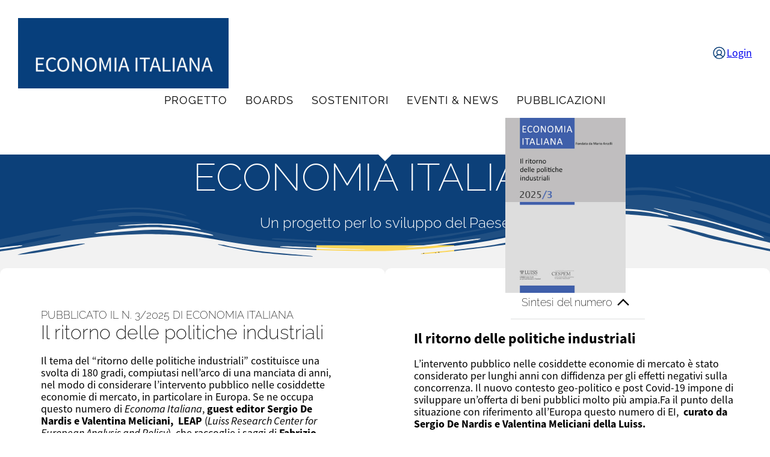

--- FILE ---
content_type: text/html; charset=UTF-8
request_url: https://economiaitaliana.org/
body_size: 21939
content:
<!DOCTYPE html>
<html lang="it-IT">
<head>
<meta charset="UTF-8">
<meta name="viewport" content="width=device-width, initial-scale=1">
			<script type="text/javascript" class="_iub_cs_skip">
				var _iub = _iub || {};
				_iub.csConfiguration = _iub.csConfiguration || {};
				_iub.csConfiguration.siteId = "1962186";
				_iub.csConfiguration.cookiePolicyId = "99939117";
			</script>
			<script class="_iub_cs_skip" src="https://cs.iubenda.com/sync/1962186.js"></script>
			<title>ECONOMIA ITALIANA</title>
<meta name="dc.title" content="ECONOMIA ITALIANA">
<meta name="dc.description" content="Un progetto per lo sviluppo del Paese">
<meta name="dc.relation" content="https://economiaitaliana.org/">
<meta name="dc.source" content="https://economiaitaliana.org/">
<meta name="dc.language" content="it_IT">
<meta name="description" content="Un progetto per lo sviluppo del Paese">
<meta name="robots" content="index, follow, max-snippet:-1, max-image-preview:large, max-video-preview:-1">
<link rel="canonical" href="https://economiaitaliana.org/">
<script id="website-schema" type="application/ld+json">{"@context":"https:\/\/schema.org","@type":"WebSite","name":"ECONOMIA ITALIANA","alternateName":"ECONOMIA ITALIANA","description":"Un progetto per lo sviluppo del Paese","url":"https:\/\/economiaitaliana.org","potentialAction":{"@type":"SearchAction","target":{"@type":"EntryPoint","urlTemplate":"https:\/\/economiaitaliana.org\/?s={search_term_string}"},"query-input":"required name=search_term_string"}}</script>
<meta property="og:url" content="https://economiaitaliana.org/">
<meta property="og:site_name" content="ECONOMIA ITALIANA">
<meta property="og:locale" content="it_IT">
<meta property="og:type" content="website">
<meta property="og:title" content="ECONOMIA ITALIANA">
<meta property="og:description" content="Un progetto per lo sviluppo del Paese">
<meta property="fb:pages" content="">
<meta property="fb:admins" content="">
<meta property="fb:app_id" content="">
<meta name="twitter:card" content="summary">
<meta name="twitter:site" content="">
<meta name="twitter:creator" content="">
<meta name="twitter:title" content="ECONOMIA ITALIANA">
<meta name="twitter:description" content="Un progetto per lo sviluppo del Paese">
<link rel='dns-prefetch' href='//cdn.iubenda.com' />
<link rel="alternate" type="application/rss+xml" title="ECONOMIA ITALIANA &raquo; Feed" href="https://economiaitaliana.org/feed/" />
<link rel="alternate" type="application/rss+xml" title="ECONOMIA ITALIANA &raquo; Feed dei commenti" href="https://economiaitaliana.org/comments/feed/" />
<script type="application/ld+json">{"@context":"https:\/\/schema.org","@type":"Organization","name":"Economia Italiana","url":"https:\/\/economiaitaliana.org","alternateName":"ECONOMIA ITALIANA","description":"ECONOMIA ITALIANA","logo":"https:\/\/economiaitaliana.org\/wp-content\/uploads\/ei.jpg"}</script>
<script type="application/ld+json">{"@context":"https:\/\/schema.org","@type":"LocalBusiness","image":"https:\/\/economiaitaliana.org\/wp-content\/uploads\/ei.jpg","@id":"https:\/\/economiaitaliana.org","name":"Economia Italiana"}</script>
<link rel="alternate" title="oEmbed (JSON)" type="application/json+oembed" href="https://economiaitaliana.org/wp-json/oembed/1.0/embed?url=https%3A%2F%2Feconomiaitaliana.org%2F" />
<link rel="alternate" title="oEmbed (XML)" type="text/xml+oembed" href="https://economiaitaliana.org/wp-json/oembed/1.0/embed?url=https%3A%2F%2Feconomiaitaliana.org%2F&#038;format=xml" />
<style id='wp-img-auto-sizes-contain-inline-css'>
img:is([sizes=auto i],[sizes^="auto," i]){contain-intrinsic-size:3000px 1500px}
/*# sourceURL=wp-img-auto-sizes-contain-inline-css */
</style>
<link rel='stylesheet' id='bricks-advanced-themer-css' href='https://economiaitaliana.org/wp-content/plugins/bricks-advanced-themer/assets/css/bricks-advanced-themer.css?ver=1728246497' media='all' />
<style id='bricks-advanced-themer-inline-css'>
:root{--min-viewport:360;--max-viewport:1600;--base-font:10;--clamp-unit:1vw;}body .grid-3{display:grid;gap:var(--grid-layout-gap);grid-template-columns: repeat(auto-fit, minmax(min(100%, var(--grid-item--min-width)), 1fr));}@media screen and (min-width: 781px){body .grid-3{--gap-count: calc(var(--grid-column-count) - 1);--total-gap-width: calc(var(--gap-count) * var(--grid-layout-gap));--grid-item--max-width: calc((100% - var(--total-gap-width)) / var(--grid-column-count));grid-template-columns: repeat(auto-fill, minmax(max(var(--grid-item--min-width), var(--grid-item--max-width)), 1fr));}}body .grid-3{--grid-column-count:3;--grid-item--min-width:280px;--grid-layout-gap:2rem;}:root,.brxc-light-colors{}html[data-theme="dark"],.brxc-dark-colors{}
/*# sourceURL=bricks-advanced-themer-inline-css */
</style>
<style id='classic-theme-styles-inline-css'>
/*! This file is auto-generated */
.wp-block-button__link{color:#fff;background-color:#32373c;border-radius:9999px;box-shadow:none;text-decoration:none;padding:calc(.667em + 2px) calc(1.333em + 2px);font-size:1.125em}.wp-block-file__button{background:#32373c;color:#fff;text-decoration:none}
/*# sourceURL=/wp-includes/css/classic-themes.min.css */
</style>
<link rel='stylesheet' id='automaticcss-core-css' href='https://economiaitaliana.org/wp-content/uploads/automatic-css/automatic.css?ver=1722011797' media='all' />
<style id='automaticcss-core-inline-css'>
/* File: automatic-custom-css.css - Version: 3.0.7 - Generated: 2024-07-26 18:36:37 */

/*# sourceURL=automaticcss-core-inline-css */
</style>
<link rel='stylesheet' id='automaticcss-gutenberg-css' href='https://economiaitaliana.org/wp-content/uploads/automatic-css/automatic-gutenberg.css?ver=1722011798' media='all' />
<link rel='stylesheet' id='bricks-frontend-css' href='https://economiaitaliana.org/wp-content/themes/bricks/assets/css/frontend-light.min.css?ver=1719079362' media='all' />
<style id='bricks-frontend-inline-css'>
@font-face{font-family:"Source Sans Pro";font-weight:200;font-display:swap;src:url(https://economiaitaliana.org/wp-content/uploads/SourceSansPro-ExtraLight.woff) format("woff");}@font-face{font-family:"Source Sans Pro";font-weight:300;font-display:swap;src:url(https://economiaitaliana.org/wp-content/uploads/SourceSansPro-Light.woff) format("woff");}@font-face{font-family:"Source Sans Pro";font-weight:400;font-display:swap;src:url(https://economiaitaliana.org/wp-content/uploads/SourceSansPro-Regular.woff) format("woff");}@font-face{font-family:"Source Sans Pro";font-weight:600;font-display:swap;src:url(https://economiaitaliana.org/wp-content/uploads/SourceSansPro-Semibold.woff) format("woff");}@font-face{font-family:"Source Sans Pro";font-weight:700;font-display:swap;src:url(https://economiaitaliana.org/wp-content/uploads/SourceSansPro-Bold.woff) format("woff");}@font-face{font-family:"Source Sans Pro";font-weight:900;font-display:swap;src:url(https://economiaitaliana.org/wp-content/uploads/SourceSansPro-Black.woff) format("woff");}@font-face{font-family:"Source Sans Pro";font-weight:200;font-style:italic;font-display:swap;src:url(https://economiaitaliana.org/wp-content/uploads/SourceSansPro-ExtraLightIt.woff) format("woff");}@font-face{font-family:"Source Sans Pro";font-weight:300;font-style:italic;font-display:swap;src:url(https://economiaitaliana.org/wp-content/uploads/SourceSansPro-LightIt.woff) format("woff");}@font-face{font-family:"Source Sans Pro";font-weight:400;font-style:italic;font-display:swap;src:url(https://economiaitaliana.org/wp-content/uploads/SourceSansPro-It.woff) format("woff");}@font-face{font-family:"Source Sans Pro";font-weight:600;font-style:italic;font-display:swap;src:url(https://economiaitaliana.org/wp-content/uploads/SourceSansPro-SemiboldIt.woff) format("woff");}@font-face{font-family:"Source Sans Pro";font-weight:700;font-style:italic;font-display:swap;src:url(https://economiaitaliana.org/wp-content/uploads/SourceSansPro-BoldIt.woff) format("woff");}@font-face{font-family:"Source Sans Pro";font-weight:900;font-style:italic;font-display:swap;src:url(https://economiaitaliana.org/wp-content/uploads/SourceSansPro-BlackIt.woff) format("woff");}
@font-face{font-family:"Raleway";font-weight:100;font-display:swap;src:url(https://economiaitaliana.org/wp-content/uploads/Raleway-VariableFont_wght.ttf) format("truetype");}@font-face{font-family:"Raleway";font-weight:200;font-display:swap;src:url(https://economiaitaliana.org/wp-content/uploads/Raleway-VariableFont_wght.ttf) format("truetype");}@font-face{font-family:"Raleway";font-weight:300;font-display:swap;src:url(https://economiaitaliana.org/wp-content/uploads/Raleway-VariableFont_wght.ttf) format("truetype");}@font-face{font-family:"Raleway";font-weight:400;font-display:swap;src:url(https://economiaitaliana.org/wp-content/uploads/Raleway-VariableFont_wght.ttf) format("truetype");}@font-face{font-family:"Raleway";font-weight:500;font-display:swap;src:url(https://economiaitaliana.org/wp-content/uploads/Raleway-VariableFont_wght.ttf) format("truetype");}@font-face{font-family:"Raleway";font-weight:600;font-display:swap;src:url(https://economiaitaliana.org/wp-content/uploads/Raleway-VariableFont_wght.ttf) format("truetype");}@font-face{font-family:"Raleway";font-weight:700;font-display:swap;src:url(https://economiaitaliana.org/wp-content/uploads/Raleway-VariableFont_wght.ttf) format("truetype");}@font-face{font-family:"Raleway";font-weight:800;font-display:swap;src:url(https://economiaitaliana.org/wp-content/uploads/Raleway-VariableFont_wght.ttf) format("truetype");}@font-face{font-family:"Raleway";font-weight:900;font-display:swap;src:url(https://economiaitaliana.org/wp-content/uploads/Raleway-VariableFont_wght.ttf) format("truetype");}@font-face{font-family:"Raleway";font-weight:100;font-style:italic;font-display:swap;src:url(https://economiaitaliana.org/wp-content/uploads/Raleway-Italic-VariableFont_wght.ttf) format("truetype");}@font-face{font-family:"Raleway";font-weight:200;font-style:italic;font-display:swap;src:url(https://economiaitaliana.org/wp-content/uploads/Raleway-Italic-VariableFont_wght.ttf) format("truetype");}@font-face{font-family:"Raleway";font-weight:300;font-style:italic;font-display:swap;src:url(https://economiaitaliana.org/wp-content/uploads/Raleway-Italic-VariableFont_wght.ttf) format("truetype");}@font-face{font-family:"Raleway";font-weight:400;font-style:italic;font-display:swap;src:url(https://economiaitaliana.org/wp-content/uploads/Raleway-Italic-VariableFont_wght.ttf) format("truetype");}@font-face{font-family:"Raleway";font-weight:500;font-style:italic;font-display:swap;src:url(https://economiaitaliana.org/wp-content/uploads/Raleway-Italic-VariableFont_wght.ttf) format("truetype");}@font-face{font-family:"Raleway";font-weight:600;font-style:italic;font-display:swap;src:url(https://economiaitaliana.org/wp-content/uploads/Raleway-Italic-VariableFont_wght.ttf) format("truetype");}@font-face{font-family:"Raleway";font-weight:700;font-style:italic;font-display:swap;src:url(https://economiaitaliana.org/wp-content/uploads/Raleway-Italic-VariableFont_wght.ttf) format("truetype");}@font-face{font-family:"Raleway";font-weight:800;font-style:italic;font-display:swap;src:url(https://economiaitaliana.org/wp-content/uploads/Raleway-Italic-VariableFont_wght.ttf) format("truetype");}@font-face{font-family:"Raleway";font-weight:900;font-style:italic;font-display:swap;src:url(https://economiaitaliana.org/wp-content/uploads/Raleway-Italic-VariableFont_wght.ttf) format("truetype");}

/*# sourceURL=bricks-frontend-inline-css */
</style>
<link rel='stylesheet' id='bricks-child-css' href='https://economiaitaliana.org/wp-content/themes/bricks-child/style.css?ver=1719079362' media='all' />
<link rel='stylesheet' id='bricks-color-palettes-css' href='https://economiaitaliana.org/wp-content/uploads/bricks/css/color-palettes.min.css?ver=1719675177' media='all' />
<link rel='stylesheet' id='bricks-global-variables-css' href='https://economiaitaliana.org/wp-content/uploads/bricks/css/global-variables.min.css?ver=1719079362' media='all' />
<link rel='stylesheet' id='bricks-theme-style-ei-css' href='https://economiaitaliana.org/wp-content/uploads/bricks/css/theme-style-ei.min.css?ver=1719079362' media='all' />
<link rel='stylesheet' id='bricks-post-1168-css' href='https://economiaitaliana.org/wp-content/uploads/bricks/css/post-1168.min.css?ver=1719079362' media='all' />
<link rel='stylesheet' id='bricks-post-1180-css' href='https://economiaitaliana.org/wp-content/uploads/bricks/css/post-1180.min.css?ver=1732881397' media='all' />
<link rel='stylesheet' id='bricks-post-1156-css' href='https://economiaitaliana.org/wp-content/uploads/bricks/css/post-1156.min.css?ver=1719163081' media='all' />
<link rel='stylesheet' id='bricks-font-awesome-6-css' href='https://economiaitaliana.org/wp-content/themes/bricks/assets/css/libs/font-awesome-6.min.css?ver=1719079362' media='all' />
<link rel='stylesheet' id='bricks-photoswipe-css' href='https://economiaitaliana.org/wp-content/themes/bricks/assets/css/libs/photoswipe.min.css?ver=1719079362' media='all' />
<link rel='stylesheet' id='automaticcss-bricks-css' href='https://economiaitaliana.org/wp-content/uploads/automatic-css/automatic-bricks.css?ver=1722011798' media='all' />
<link rel='stylesheet' id='color-scheme-switcher-frontend-css' href='https://economiaitaliana.org/wp-content/plugins/automaticcss-plugin/classes/Features/Color_Scheme_Switcher/css/frontend.css?ver=1722011776' media='all' />
<style id='bricks-frontend-inline-inline-css'>
html {scroll-behavior: smooth}
.fr-header-foxtrot__top {padding-top: var(--space-m); padding-right: var(--section-padding-x); padding-bottom: var(--space-m); padding-left: var(--section-padding-x)}.fr-header-foxtrot__top-inner {column-gap: var(--fr-content-gap); justify-content: space-between; align-items: center; row-gap: var(--fr-content-gap)}@media (max-width: 991px) {.fr-header-foxtrot__top-inner {flex-direction: row}}@media (max-width: 767px) {.fr-header-foxtrot__top-inner {flex-direction: row; flex-wrap: nowrap}}.fr-header-foxtrot__logo {max-width: 350px; min-width: 200px}.fr-header-foxtrot__cta-wrapper {display: flex; align-items: center; column-gap: var(--content-gap); flex-direction: row}@media (max-width: 991px) {.fr-header-foxtrot__cta-wrapper {display: none}}.login-card__text-link {gap: 10px}.fr-header-foxtrot__inner {display: flex; flex-direction: row; text-transform: uppercase; font-family: "Raleway"; justify-content: center}@media (max-width: 991px) {.fr-header-foxtrot__inner {justify-content: flex-end}}.menu {font-family: "Raleway"; font-size: 1em; color: var(--neutral-ultra-dark)}.menu__link {text-transform: uppercase; letter-spacing: 1px; font-size: var(--text-m); transition: .5s}.fr-header-foxtrot {padding-top: var(--space-s); padding-right: var(--section-padding-x); padding-bottom: var(--space-s); padding-left: var(--section-padding-x); background-color: var(--fr-bg-light)}.home-hero-section {background-color: var(--primary)}.home-hero {align-items: center; row-gap: var(--space-l)}.home-hero__heading {color: var(--text-light); text-transform: uppercase; font-size: calc(var(--h1)*1.5); text-align: center}.home-hero--bottom {align-items: center; row-gap: var(--space-m)}.home-hero__sub-heading {color: var(--text-light); font-size: var(--h3); font-weight: 300; font-family: "Raleway"}.home-hero__cta-wrap {flex-direction: row; justify-content: center; column-gap: var(--space-s)}.blocco-griglia-news {row-gap: 20px; background-color: var(--neutral-ultra-light)}.apertura__notizie {background-color: var(--white); padding-top: var(--space-xl); padding-right: var(--space-xl); padding-bottom: var(--space-xl); padding-left: var(--space-xl); border-radius: var(--radius-m); box-shadow: 0 2px 0 0 #e5e5e5; column-gap: var(--space-l); flex-direction: column; row-gap: var(--content-gap)}.apertura-notizie__occhiello {text-transform: uppercase; font-size: var(--h4)}.event .icon > i {font-size: 15px}.event .icon > svg {width: 15px; height: 15px}.event .icon {width: 20px; color: var(--primary); fill: var(--primary)}.card__button {border: 1px solid var(--primary)}.blocco-griglia-pub {background-color: var(--white); border-radius: var(--radius-m); box-shadow: 0 2px 0 0 #e5e5e5; justify-content: space-between}.rivista-home {row-gap: var(--content-gap); padding-top: var(--space-m); padding-right: var(--space-m); padding-bottom: var(--space-m); padding-left: var(--space-m); position: relative}.copertina-home-wrapper {width: 200px; position: absolute; top: -250px; left: 200px}@media (max-width: 991px) {.copertina-home-wrapper {position: static}}.copertina-home {top: -280px; right: -200px; position: static}.fr-faq-accordion-alpha .fr-accordion__header {padding-top: .5em; padding-right: 1em; padding-bottom: .5em; padding-left: 1em; background-color: var(--white); border-bottom-width: 1px; border-bottom-style: solid}.fr-faq-accordion-alpha .fr-accordion__content-wrapper {padding-top: 1em; padding-right: 1em; padding-bottom: 1em; padding-left: 1em}.fr-faq-accordion-alpha .fr-accordion__title {color: var(--fr-text-dark)}.fr-faq-accordion-alpha .fr-accordion__icon--flipped {transform: rotateZ(180deg)}.fr-faq-accordion-alpha .fr-accordion__icon {font-size: 2em}.fr-faq-accordion-alpha__header {justify-content: space-between; align-self: center !important}.fr-faq-accordion-alpha__icon {transition: transform 0.2s ease-in-out}.faq-accordion-alpha__body {width: 100%}.fr-faq-accordion-alpha__answer-wrapper {row-gap: var(--space-s)}.ac-articoli__heading {font-family: "Source Sans Pro"; font-weight: 700; margin-top: var(--space-s); margin-bottom: var(--space-xs)}.ac-articoli__esterno {grid-row: unset; grid-column: unset; display: grid; align-items: initial; grid-gap: 20px; grid-template-columns: 1fr 2fr; grid-template-rows: 1fr; width: 100%; background-color: var(--bg-light); padding-top: var(--space-xs); padding-right: var(--space-xs); padding-bottom: var(--space-xs); padding-left: var(--space-xs); margin-bottom: 0.5rem}.ac-articoli__autori {font-style: italic; font-weight: 400}.ac-articoli__autori a {font-style: italic; font-weight: 400; font-size: inherit}.ac-articoli__centrale {display: grid; align-items: initial; grid-gap: 20px; grid-template-rows: 1fr; grid-row: unset; grid-column: unset; grid-template-columns: 6fr 1fr}.ac-articoli__titolo {flex-basis: 1}.ac-articoli__interno {grid-row: unset; grid-column: unset; flex-direction: row; justify-content: flex-end}.ac-articoli__icon {font-size: 24px}.buy-group {flex-direction: row; align-items: center}.buy-group-home {column-gap: var(--space-l)}.kindle-container {width: 100px}.kindle-container__image {width: 100%}.criteri {row-gap: var(--paragraph-spacing); padding-top: var(--space-m); padding-right: var(--space-m); padding-bottom: var(--space-m); padding-left: var(--space-m)}.criteri-text {color: var(--primary-dark); font-size: calc(var(--text-m)*0.8)}.criteri-text .icon {color: var(--action); fill: var(--action)}.criteri-text .icon > i {font-size: var(--text-l)}.criteri-text .icon > svg {width: var(--text-l); height: var(--text-l)}.card {padding-top: var(--space-xl); padding-right: var(--space-xl); padding-bottom: var(--space-xl); padding-left: var(--space-xl); background-color: var(--white); border-radius: var(--radius-m); box-shadow: 0 2px 0 0 #e5e5e5; row-gap: var(--space-l); align-items: center; justify-content: center}.card__logo-wrapper {flex-direction: row; column-gap: var(--space-m); row-gap: var(--space-m)}@media (max-width: 767px) {.card__logo-wrapper {justify-content: center}}.card__image {max-width: 250px}.card__header {text-align: center}.card__text {font-size: var(--text-m); text-align: center}.card__text a {font-size: var(--text-m); text-align: center; font-size: inherit}.contatti {background-color: #e89980; text-align: center; color: #ffffff; padding-top: var(--space-xl); padding-right: var(--space-xl); padding-bottom: var(--space-xl); padding-left: var(--space-xl); row-gap: 30px; align-items: center; border-radius: var(--radius-m); box-shadow: 0 2px 0 0 #e5e5e5}.contatti__heading {width: 100%}.contatti__text-basic {width: 45vh; display: inline-block; margin-right: auto; margin-left: auto}.contatti__form {max-width: 500px; text-align: left}.contatti__form .submit-button-wrapper {width: 100%}.contatti__form .form-group input {border: 1px solid #020101; border-radius: 3px; color: var(--primary-ultra-dark)}.contatti__form .flatpickr {border: 1px solid #020101; border-radius: 3px}.contatti__form select {border: 1px solid #020101; border-radius: 3px; color: var(--primary-ultra-dark)}.contatti__form textarea {border: 1px solid #020101; border-radius: 3px; color: var(--primary-ultra-dark)}.contatti__form .bricks-button:not([type=submit]) {border: 1px solid #020101; border-radius: 3px}.contatti__form .choose-files {border: 1px solid #020101; border-radius: 3px}.contatti__form .bricks-button {color: #e89980; background-color: #ffffff}.contatti__form .bricks-button:hover {color: #ae292d}.partner__heading {text-transform: uppercase}.partner-logo {max-width: 250px}.istituzionali:not(.tag), .istituzionali img {object-fit: contain}.partner {padding-top: var(--space-s); padding-right: 0; padding-bottom: var(--space-s); padding-left: 0; background-color: var(--neutral-ultra-light)}.partner-block {background-color: var(--white); padding-top: var(--space-l); padding-right: var(--space-xl); padding-bottom: var(--space-l); padding-left: var(--space-xl); box-shadow: 0 2px 0 0 #e5e5e5}
/*# sourceURL=bricks-frontend-inline-inline-css */
</style>

<script  type="text/javascript" class=" _iub_cs_skip" id="iubenda-head-inline-scripts-0">
var _iub = _iub || [];
_iub.csConfiguration = {"askConsentAtCookiePolicyUpdate":true,"enableRemoteConsent":true,"perPurposeConsent":true,"reloadOnConsent":true,"siteId":1962186,"cookiePolicyId":99939117,"lang":"it", "banner":{ "acceptButtonCaptionColor":"white","acceptButtonColor":"#0073CE","acceptButtonDisplay":true,"backgroundColor":"white","closeButtonRejects":true,"customizeButtonCaptionColor":"#4D4D4D","customizeButtonColor":"#DADADA","customizeButtonDisplay":true,"explicitWithdrawal":true,"listPurposes":true,"ownerName":"economiaitaliana.org","position":"float-bottom-center","rejectButtonDisplay":true,"showPurposesToggles":true,"showTotalNumberOfProviders":true,"textColor":"black" }};

//# sourceURL=iubenda-head-inline-scripts-0
</script>
<script  type="text/javascript" charset="UTF-8" async="" class=" _iub_cs_skip" src="//cdn.iubenda.com/cs/iubenda_cs.js?ver=3.10.6" id="iubenda-head-scripts-1-js"></script>
<script id="color-scheme-switcher-frontend-js-extra">
var acss = {"color_mode":"light","enable_client_color_preference":"false"};
//# sourceURL=color-scheme-switcher-frontend-js-extra
</script>
<script src="https://economiaitaliana.org/wp-content/plugins/automaticcss-plugin/classes/Features/Color_Scheme_Switcher/js/frontend.min.js?ver=1722011776" id="color-scheme-switcher-frontend-js"></script>
<link rel="https://api.w.org/" href="https://economiaitaliana.org/wp-json/" /><link rel="alternate" title="JSON" type="application/json" href="https://economiaitaliana.org/wp-json/wp/v2/pages/1180" /><link rel="EditURI" type="application/rsd+xml" title="RSD" href="https://economiaitaliana.org/xmlrpc.php?rsd" />
<meta name="generator" content="WordPress 6.9" />
<link rel='shortlink' href='https://economiaitaliana.org/' />
        <link rel="stylesheet" class="wpcb2-external-style" href="https://economiaitaliana.org/wp-content/uploads/wpcodebox/8.css?v=690da07638f80c41"/>

            <link rel="stylesheet" class="wpcb2-external-style" href="https://economiaitaliana.org/wp-content/uploads/wpcodebox/10.css?v=1e86bf7115273732"/>

    <style id='wp-block-paragraph-inline-css'>
.is-small-text{font-size:.875em}.is-regular-text{font-size:1em}.is-large-text{font-size:2.25em}.is-larger-text{font-size:3em}.has-drop-cap:not(:focus):first-letter{float:left;font-size:8.4em;font-style:normal;font-weight:100;line-height:.68;margin:.05em .1em 0 0;text-transform:uppercase}body.rtl .has-drop-cap:not(:focus):first-letter{float:none;margin-left:.1em}p.has-drop-cap.has-background{overflow:hidden}:root :where(p.has-background){padding:1.25em 2.375em}:where(p.has-text-color:not(.has-link-color)) a{color:inherit}p.has-text-align-left[style*="writing-mode:vertical-lr"],p.has-text-align-right[style*="writing-mode:vertical-rl"]{rotate:180deg}
/*# sourceURL=https://economiaitaliana.org/wp-includes/blocks/paragraph/style.min.css */
</style>
<style id='global-styles-inline-css'>
:root{--wp--preset--aspect-ratio--square: 1;--wp--preset--aspect-ratio--4-3: 4/3;--wp--preset--aspect-ratio--3-4: 3/4;--wp--preset--aspect-ratio--3-2: 3/2;--wp--preset--aspect-ratio--2-3: 2/3;--wp--preset--aspect-ratio--16-9: 16/9;--wp--preset--aspect-ratio--9-16: 9/16;--wp--preset--color--black: #000000;--wp--preset--color--cyan-bluish-gray: #abb8c3;--wp--preset--color--white: #ffffff;--wp--preset--color--pale-pink: #f78da7;--wp--preset--color--vivid-red: #cf2e2e;--wp--preset--color--luminous-vivid-orange: #ff6900;--wp--preset--color--luminous-vivid-amber: #fcb900;--wp--preset--color--light-green-cyan: #7bdcb5;--wp--preset--color--vivid-green-cyan: #00d084;--wp--preset--color--pale-cyan-blue: #8ed1fc;--wp--preset--color--vivid-cyan-blue: #0693e3;--wp--preset--color--vivid-purple: #9b51e0;--wp--preset--gradient--vivid-cyan-blue-to-vivid-purple: linear-gradient(135deg,rgb(6,147,227) 0%,rgb(155,81,224) 100%);--wp--preset--gradient--light-green-cyan-to-vivid-green-cyan: linear-gradient(135deg,rgb(122,220,180) 0%,rgb(0,208,130) 100%);--wp--preset--gradient--luminous-vivid-amber-to-luminous-vivid-orange: linear-gradient(135deg,rgb(252,185,0) 0%,rgb(255,105,0) 100%);--wp--preset--gradient--luminous-vivid-orange-to-vivid-red: linear-gradient(135deg,rgb(255,105,0) 0%,rgb(207,46,46) 100%);--wp--preset--gradient--very-light-gray-to-cyan-bluish-gray: linear-gradient(135deg,rgb(238,238,238) 0%,rgb(169,184,195) 100%);--wp--preset--gradient--cool-to-warm-spectrum: linear-gradient(135deg,rgb(74,234,220) 0%,rgb(151,120,209) 20%,rgb(207,42,186) 40%,rgb(238,44,130) 60%,rgb(251,105,98) 80%,rgb(254,248,76) 100%);--wp--preset--gradient--blush-light-purple: linear-gradient(135deg,rgb(255,206,236) 0%,rgb(152,150,240) 100%);--wp--preset--gradient--blush-bordeaux: linear-gradient(135deg,rgb(254,205,165) 0%,rgb(254,45,45) 50%,rgb(107,0,62) 100%);--wp--preset--gradient--luminous-dusk: linear-gradient(135deg,rgb(255,203,112) 0%,rgb(199,81,192) 50%,rgb(65,88,208) 100%);--wp--preset--gradient--pale-ocean: linear-gradient(135deg,rgb(255,245,203) 0%,rgb(182,227,212) 50%,rgb(51,167,181) 100%);--wp--preset--gradient--electric-grass: linear-gradient(135deg,rgb(202,248,128) 0%,rgb(113,206,126) 100%);--wp--preset--gradient--midnight: linear-gradient(135deg,rgb(2,3,129) 0%,rgb(40,116,252) 100%);--wp--preset--font-size--small: 13px;--wp--preset--font-size--medium: 20px;--wp--preset--font-size--large: 36px;--wp--preset--font-size--x-large: 42px;--wp--preset--spacing--20: 0.44rem;--wp--preset--spacing--30: 0.67rem;--wp--preset--spacing--40: 1rem;--wp--preset--spacing--50: 1.5rem;--wp--preset--spacing--60: 2.25rem;--wp--preset--spacing--70: 3.38rem;--wp--preset--spacing--80: 5.06rem;--wp--preset--shadow--natural: 6px 6px 9px rgba(0, 0, 0, 0.2);--wp--preset--shadow--deep: 12px 12px 50px rgba(0, 0, 0, 0.4);--wp--preset--shadow--sharp: 6px 6px 0px rgba(0, 0, 0, 0.2);--wp--preset--shadow--outlined: 6px 6px 0px -3px rgb(255, 255, 255), 6px 6px rgb(0, 0, 0);--wp--preset--shadow--crisp: 6px 6px 0px rgb(0, 0, 0);}:where(.is-layout-flex){gap: 0.5em;}:where(.is-layout-grid){gap: 0.5em;}body .is-layout-flex{display: flex;}.is-layout-flex{flex-wrap: wrap;align-items: center;}.is-layout-flex > :is(*, div){margin: 0;}body .is-layout-grid{display: grid;}.is-layout-grid > :is(*, div){margin: 0;}:where(.wp-block-columns.is-layout-flex){gap: 2em;}:where(.wp-block-columns.is-layout-grid){gap: 2em;}:where(.wp-block-post-template.is-layout-flex){gap: 1.25em;}:where(.wp-block-post-template.is-layout-grid){gap: 1.25em;}.has-black-color{color: var(--wp--preset--color--black) !important;}.has-cyan-bluish-gray-color{color: var(--wp--preset--color--cyan-bluish-gray) !important;}.has-white-color{color: var(--wp--preset--color--white) !important;}.has-pale-pink-color{color: var(--wp--preset--color--pale-pink) !important;}.has-vivid-red-color{color: var(--wp--preset--color--vivid-red) !important;}.has-luminous-vivid-orange-color{color: var(--wp--preset--color--luminous-vivid-orange) !important;}.has-luminous-vivid-amber-color{color: var(--wp--preset--color--luminous-vivid-amber) !important;}.has-light-green-cyan-color{color: var(--wp--preset--color--light-green-cyan) !important;}.has-vivid-green-cyan-color{color: var(--wp--preset--color--vivid-green-cyan) !important;}.has-pale-cyan-blue-color{color: var(--wp--preset--color--pale-cyan-blue) !important;}.has-vivid-cyan-blue-color{color: var(--wp--preset--color--vivid-cyan-blue) !important;}.has-vivid-purple-color{color: var(--wp--preset--color--vivid-purple) !important;}.has-black-background-color{background-color: var(--wp--preset--color--black) !important;}.has-cyan-bluish-gray-background-color{background-color: var(--wp--preset--color--cyan-bluish-gray) !important;}.has-white-background-color{background-color: var(--wp--preset--color--white) !important;}.has-pale-pink-background-color{background-color: var(--wp--preset--color--pale-pink) !important;}.has-vivid-red-background-color{background-color: var(--wp--preset--color--vivid-red) !important;}.has-luminous-vivid-orange-background-color{background-color: var(--wp--preset--color--luminous-vivid-orange) !important;}.has-luminous-vivid-amber-background-color{background-color: var(--wp--preset--color--luminous-vivid-amber) !important;}.has-light-green-cyan-background-color{background-color: var(--wp--preset--color--light-green-cyan) !important;}.has-vivid-green-cyan-background-color{background-color: var(--wp--preset--color--vivid-green-cyan) !important;}.has-pale-cyan-blue-background-color{background-color: var(--wp--preset--color--pale-cyan-blue) !important;}.has-vivid-cyan-blue-background-color{background-color: var(--wp--preset--color--vivid-cyan-blue) !important;}.has-vivid-purple-background-color{background-color: var(--wp--preset--color--vivid-purple) !important;}.has-black-border-color{border-color: var(--wp--preset--color--black) !important;}.has-cyan-bluish-gray-border-color{border-color: var(--wp--preset--color--cyan-bluish-gray) !important;}.has-white-border-color{border-color: var(--wp--preset--color--white) !important;}.has-pale-pink-border-color{border-color: var(--wp--preset--color--pale-pink) !important;}.has-vivid-red-border-color{border-color: var(--wp--preset--color--vivid-red) !important;}.has-luminous-vivid-orange-border-color{border-color: var(--wp--preset--color--luminous-vivid-orange) !important;}.has-luminous-vivid-amber-border-color{border-color: var(--wp--preset--color--luminous-vivid-amber) !important;}.has-light-green-cyan-border-color{border-color: var(--wp--preset--color--light-green-cyan) !important;}.has-vivid-green-cyan-border-color{border-color: var(--wp--preset--color--vivid-green-cyan) !important;}.has-pale-cyan-blue-border-color{border-color: var(--wp--preset--color--pale-cyan-blue) !important;}.has-vivid-cyan-blue-border-color{border-color: var(--wp--preset--color--vivid-cyan-blue) !important;}.has-vivid-purple-border-color{border-color: var(--wp--preset--color--vivid-purple) !important;}.has-vivid-cyan-blue-to-vivid-purple-gradient-background{background: var(--wp--preset--gradient--vivid-cyan-blue-to-vivid-purple) !important;}.has-light-green-cyan-to-vivid-green-cyan-gradient-background{background: var(--wp--preset--gradient--light-green-cyan-to-vivid-green-cyan) !important;}.has-luminous-vivid-amber-to-luminous-vivid-orange-gradient-background{background: var(--wp--preset--gradient--luminous-vivid-amber-to-luminous-vivid-orange) !important;}.has-luminous-vivid-orange-to-vivid-red-gradient-background{background: var(--wp--preset--gradient--luminous-vivid-orange-to-vivid-red) !important;}.has-very-light-gray-to-cyan-bluish-gray-gradient-background{background: var(--wp--preset--gradient--very-light-gray-to-cyan-bluish-gray) !important;}.has-cool-to-warm-spectrum-gradient-background{background: var(--wp--preset--gradient--cool-to-warm-spectrum) !important;}.has-blush-light-purple-gradient-background{background: var(--wp--preset--gradient--blush-light-purple) !important;}.has-blush-bordeaux-gradient-background{background: var(--wp--preset--gradient--blush-bordeaux) !important;}.has-luminous-dusk-gradient-background{background: var(--wp--preset--gradient--luminous-dusk) !important;}.has-pale-ocean-gradient-background{background: var(--wp--preset--gradient--pale-ocean) !important;}.has-electric-grass-gradient-background{background: var(--wp--preset--gradient--electric-grass) !important;}.has-midnight-gradient-background{background: var(--wp--preset--gradient--midnight) !important;}.has-small-font-size{font-size: var(--wp--preset--font-size--small) !important;}.has-medium-font-size{font-size: var(--wp--preset--font-size--medium) !important;}.has-large-font-size{font-size: var(--wp--preset--font-size--large) !important;}.has-x-large-font-size{font-size: var(--wp--preset--font-size--x-large) !important;}
/*# sourceURL=global-styles-inline-css */
</style>
<link rel='stylesheet' id='frames-accordion-css' href='https://economiaitaliana.org/wp-content/plugins/frames-plugin/classes/Widgets/accordion/css/accordion.css?ver=1720765840' media='all' />
<style id='wp-block-library-inline-css'>
:root{--wp-block-synced-color:#7a00df;--wp-block-synced-color--rgb:122,0,223;--wp-bound-block-color:var(--wp-block-synced-color);--wp-editor-canvas-background:#ddd;--wp-admin-theme-color:#007cba;--wp-admin-theme-color--rgb:0,124,186;--wp-admin-theme-color-darker-10:#006ba1;--wp-admin-theme-color-darker-10--rgb:0,107,160.5;--wp-admin-theme-color-darker-20:#005a87;--wp-admin-theme-color-darker-20--rgb:0,90,135;--wp-admin-border-width-focus:2px}@media (min-resolution:192dpi){:root{--wp-admin-border-width-focus:1.5px}}.wp-element-button{cursor:pointer}:root .has-very-light-gray-background-color{background-color:#eee}:root .has-very-dark-gray-background-color{background-color:#313131}:root .has-very-light-gray-color{color:#eee}:root .has-very-dark-gray-color{color:#313131}:root .has-vivid-green-cyan-to-vivid-cyan-blue-gradient-background{background:linear-gradient(135deg,#00d084,#0693e3)}:root .has-purple-crush-gradient-background{background:linear-gradient(135deg,#34e2e4,#4721fb 50%,#ab1dfe)}:root .has-hazy-dawn-gradient-background{background:linear-gradient(135deg,#faaca8,#dad0ec)}:root .has-subdued-olive-gradient-background{background:linear-gradient(135deg,#fafae1,#67a671)}:root .has-atomic-cream-gradient-background{background:linear-gradient(135deg,#fdd79a,#004a59)}:root .has-nightshade-gradient-background{background:linear-gradient(135deg,#330968,#31cdcf)}:root .has-midnight-gradient-background{background:linear-gradient(135deg,#020381,#2874fc)}:root{--wp--preset--font-size--normal:16px;--wp--preset--font-size--huge:42px}.has-regular-font-size{font-size:1em}.has-larger-font-size{font-size:2.625em}.has-normal-font-size{font-size:var(--wp--preset--font-size--normal)}.has-huge-font-size{font-size:var(--wp--preset--font-size--huge)}.has-text-align-center{text-align:center}.has-text-align-left{text-align:left}.has-text-align-right{text-align:right}.has-fit-text{white-space:nowrap!important}#end-resizable-editor-section{display:none}.aligncenter{clear:both}.items-justified-left{justify-content:flex-start}.items-justified-center{justify-content:center}.items-justified-right{justify-content:flex-end}.items-justified-space-between{justify-content:space-between}.screen-reader-text{border:0;clip-path:inset(50%);height:1px;margin:-1px;overflow:hidden;padding:0;position:absolute;width:1px;word-wrap:normal!important}.screen-reader-text:focus{background-color:#ddd;clip-path:none;color:#444;display:block;font-size:1em;height:auto;left:5px;line-height:normal;padding:15px 23px 14px;text-decoration:none;top:5px;width:auto;z-index:100000}html :where(.has-border-color){border-style:solid}html :where([style*=border-top-color]){border-top-style:solid}html :where([style*=border-right-color]){border-right-style:solid}html :where([style*=border-bottom-color]){border-bottom-style:solid}html :where([style*=border-left-color]){border-left-style:solid}html :where([style*=border-width]){border-style:solid}html :where([style*=border-top-width]){border-top-style:solid}html :where([style*=border-right-width]){border-right-style:solid}html :where([style*=border-bottom-width]){border-bottom-style:solid}html :where([style*=border-left-width]){border-left-style:solid}html :where(img[class*=wp-image-]){height:auto;max-width:100%}:where(figure){margin:0 0 1em}html :where(.is-position-sticky){--wp-admin--admin-bar--position-offset:var(--wp-admin--admin-bar--height,0px)}@media screen and (max-width:600px){html :where(.is-position-sticky){--wp-admin--admin-bar--position-offset:0px}}
/*wp_block_styles_on_demand_placeholder:697eb78525c73*/
/*# sourceURL=wp-block-library-inline-css */
</style>
</head>

<body class="home wp-singular page-template-default page page-id-1180 wp-theme-bricks wp-child-theme-bricks-child brx-body bricks-is-frontend wp-embed-responsive">		<a class="skip-link" href="#brx-content" aria-label="Vai al contenuto principale">Vai al contenuto principale</a>

					<a class="skip-link" href="#brx-footer" aria-label="Passa al footer">Passa al footer</a>
			<header id="brx-header"><div class="brxe-section fr-header-foxtrot__top"><div class="brxe-container fr-header-foxtrot__top-inner"><div id="brxe-fqxpbo" class="brxe-block"><a class="brxe-logo fr-header-foxtrot__logo fr-logo" href="https://economiaitaliana.org"><img width="480" height="160" src="https://economiaitaliana.org/wp-content/uploads/ei-480x160.jpg" class="bricks-site-logo css-filter" alt="ECONOMIA ITALIANA" loading="eager" decoding="async" fetchpriority="high" srcset="https://economiaitaliana.org/wp-content/uploads/ei-480x160.jpg 480w, https://economiaitaliana.org/wp-content/uploads/ei-640x213.jpg 640w, https://economiaitaliana.org/wp-content/uploads/ei-720x240.jpg 720w, https://economiaitaliana.org/wp-content/uploads/ei-960x320.jpg 960w, https://economiaitaliana.org/wp-content/uploads/ei-1168x389.jpg 1168w, https://economiaitaliana.org/wp-content/uploads/ei-1440x480.jpg 1440w, https://economiaitaliana.org/wp-content/uploads/ei-1920x640.jpg 1920w, https://economiaitaliana.org/wp-content/uploads/ei-300x100.jpg 300w, https://economiaitaliana.org/wp-content/uploads/ei-768x256.jpg 768w, https://economiaitaliana.org/wp-content/uploads/ei-1024x341.jpg 1024w, https://economiaitaliana.org/wp-content/uploads/ei-1536x512.jpg 1536w, https://economiaitaliana.org/wp-content/uploads/ei-2048x682.jpg 2048w" sizes="(max-width: 480px) 100vw, 480px" /></a><div class="brxe-div fr-header-foxtrot__cta-wrapper"><a id="brxe-bcdyfu" class="brxe-text-link login-card__text-link" href="https://economiaitaliana.org/accesso-sicuro-123/"><span class="icon"><svg class="fill" xmlns="http://www.w3.org/2000/svg" width="32" height="32" fill="#000000" viewBox="0 0 256 256"><path d="M128,24A104,104,0,1,0,232,128,104.11,104.11,0,0,0,128,24ZM74.08,197.5a64,64,0,0,1,107.84,0,87.83,87.83,0,0,1-107.84,0ZM96,120a32,32,0,1,1,32,32A32,32,0,0,1,96,120Zm97.76,66.41a79.66,79.66,0,0,0-36.06-28.75,48,48,0,1,0-59.4,0,79.66,79.66,0,0,0-36.06,28.75,88,88,0,1,1,131.52,0Z"></path></svg></span><span class="text">Login</span></a></div></div><div class="brxe-container fr-header-foxtrot__inner"><nav id="brxe-wofzky" data-script-id="wofzky" class="brxe-nav-nested menu" aria-label="Menù" data-toggle="tablet_portrait"><ul class="brxe-block brx-nav-nested-items"><li class="menu-item"><a class="brxe-text-link menu__link" href="https://economiaitaliana.org/progetto/">Progetto</a></li><li class="menu-item"><a class="brxe-text-link menu__link" href="https://economiaitaliana.org/boards/">Boards</a></li><li class="menu-item"><a class="brxe-text-link menu__link" href="https://economiaitaliana.org/sostenitori/">Sostenitori</a></li><li class="menu-item"><a class="brxe-text-link menu__link" href="https://economiaitaliana.org/news/">Eventi & news</a></li><li class="menu-item"><a class="brxe-text-link menu__link" href="https://economiaitaliana.org/pubblicazioni/">Pubblicazioni</a></li><li class="menu-item"><button data-script-id="dhsjni" class="brxe-toggle brx-toggle-div" aria-label="Aperto" aria-expanded="false"><span class="brxa-wrap"><span class="brxa-inner"></span></span></button></li></ul><button data-script-id="dnwdzb" class="brxe-toggle" aria-label="Aperto" aria-expanded="false"><span class="brxa-wrap"><span class="brxa-inner"></span></span></button></nav><div id="brxe-onsiml" data-script-id="onsiml" class="brxe-offcanvas" aria-label="Offcanvas" data-direction="left"><div id="brxe-swauav" class="brxe-block brx-offcanvas-inner"><div id="brxe-vwklxu" class="brxe-block"><a class="brxe-logo fr-header-foxtrot__logo fr-logo" href="https://economiaitaliana.org"><img width="480" height="160" src="https://economiaitaliana.org/wp-content/uploads/ei-480x160.jpg" class="bricks-site-logo css-filter" alt="ECONOMIA ITALIANA" loading="eager" decoding="async" srcset="https://economiaitaliana.org/wp-content/uploads/ei-480x160.jpg 480w, https://economiaitaliana.org/wp-content/uploads/ei-640x213.jpg 640w, https://economiaitaliana.org/wp-content/uploads/ei-720x240.jpg 720w, https://economiaitaliana.org/wp-content/uploads/ei-960x320.jpg 960w, https://economiaitaliana.org/wp-content/uploads/ei-1168x389.jpg 1168w, https://economiaitaliana.org/wp-content/uploads/ei-1440x480.jpg 1440w, https://economiaitaliana.org/wp-content/uploads/ei-1920x640.jpg 1920w, https://economiaitaliana.org/wp-content/uploads/ei-300x100.jpg 300w, https://economiaitaliana.org/wp-content/uploads/ei-768x256.jpg 768w, https://economiaitaliana.org/wp-content/uploads/ei-1024x341.jpg 1024w, https://economiaitaliana.org/wp-content/uploads/ei-1536x512.jpg 1536w, https://economiaitaliana.org/wp-content/uploads/ei-2048x682.jpg 2048w" sizes="(max-width: 480px) 100vw, 480px" /></a><ul id="brxe-eoycdj" class="brxe-block brx-nav-nested-items"><li class="menu-item"><a class="brxe-text-link mob-link" href="https://economiaitaliana.org/progetto/">Progetto</a></li><li class="menu-item"><a class="brxe-text-link mob-link" href="https://economiaitaliana.org/boards/">Boards</a></li><li class="menu-item"><a class="brxe-text-link mob-link" href="https://economiaitaliana.org/sostenitori/">Sostenitori</a></li><li class="menu-item"><a class="brxe-text-link mob-link" href="https://economiaitaliana.org/news/">Eventi & News</a></li><li class="menu-item"><a class="brxe-text-link mob-link" href="https://economiaitaliana.org/pubblicazioni/">Pubblicazioni</a></li></ul></div><div id="brxe-htfono" class="brxe-div fr-header-foxtrot__cta-wrapper"><a id="brxe-mznyvj" class="brxe-text-link login-card__text-link" href="https://economiaitaliana.org/accesso-sicuro-123/"><span class="icon"><svg class="fill" xmlns="http://www.w3.org/2000/svg" width="32" height="32" fill="#000000" viewBox="0 0 256 256"><path d="M128,24A104,104,0,1,0,232,128,104.11,104.11,0,0,0,128,24ZM74.08,197.5a64,64,0,0,1,107.84,0,87.83,87.83,0,0,1-107.84,0ZM96,120a32,32,0,1,1,32,32A32,32,0,0,1,96,120Zm97.76,66.41a79.66,79.66,0,0,0-36.06-28.75,48,48,0,1,0-59.4,0,79.66,79.66,0,0,0-36.06,28.75,88,88,0,1,1,131.52,0Z"></path></svg></span><span class="text">Login</span></a></div><div id="brxe-mvppoj" class="brxe-block"><button id="brxe-tmdyvk" data-script-id="tmdyvk" class="brxe-toggle" aria-label="Aperto" aria-expanded="false"><i class="fas fa-circle-xmark"></i></button></div></div><div class="brxe-block"></div><div class="brxe-block brx-offcanvas-backdrop"></div></div></div></div></div><div class="brxe-section fr-header-foxtrot"></div></header><main id="brx-content"><section class="brxe-section home-hero-section pad-section--l has-shape"><div class="bricks-shape-divider flip-horizontal overflow" style="justify-content: center; align-items: flex-start"><div class="bricks-shape-divider-inner" style="height: 15px; width: 30px; top: -5px">
<svg xmlns="http://www.w3.org/2000/svg" preserveAspectRatio="none" viewBox="0 0 1200 50" class="bricks-shape-svg" style="fill: var(--white)">
  <polygon fill-rule="evenodd" points="600 200 0 150 1200 150" transform="matrix(1 0 0 -1 0 200)"/>
</svg>
</div></div><div class="bricks-shape-divider" style="justify-content: center; align-items: flex-end"><div class="bricks-shape-divider-inner" style="height: calc(var(--wave-divider-height) + 2em); width: calc(var(--wave-divider-width) + 10%)">
<svg xmlns="http://www.w3.org/2000/svg" preserveAspectRatio="none" viewBox="0 0 1200 88" class="bricks-shape-svg" style="fill: var(--neutral-light-trans-10)">
  <g fill-rule="evenodd">
    <path d="M0,88 C26.6666667,81.3333333 67.6666667,73 123,63 C206,48 233.143113,39.6798213 300,38 C418,38 376,63 600,63 C800,53 800,9 900,9 C964.074327,14.1259462 972,19 1072,48.5 C1104.82783,58.184211 1147.4945,71.3508777 1200,88 L153,88 L0,88 Z M142.710073,68 C137.028009,69.5496538 166.710073,66 186.710073,61 C212.710073,56 230.710073,52 224.710073,52 C210.710073,53 161.710073,62 142.710073,68 Z M452,66 C478,69 494.661622,70.1225461 510,71 C512,69 438,66 399,54 C372,49 423,63 452,66 Z M760,52 C822,36 835,29 866,19 C843,22 838,30 758,49 C714.044384,59.4394588 667.555048,63.5529705 647,66 C630.225391,71.0180454 714,60 760,52 Z M1079,63 C1126,74 1104,69 1138,77 C1211,91 1086.4657,62.6682768 1031,47 C988,35 972,27 952,25 C955.077103,26.7583445 964,30 987,38 C995.110148,40.8209211 1007.38944,45.2681042 1019,48 C1036,52 1063.70464,59.4202358 1079,63 Z M804,47 C799.379839,48.9800688 823.539505,41.6745171 831,39 C839.756579,35.8608489 849.635459,32.2566097 859,28 C870,23 885.53012,19.6385542 883,20 C876,21 869.654735,21.8145419 858,26 C847.289872,29.8462302 834.622864,35.9959108 829,38 C818.607178,41.7041871 811,44 804,47 Z"/>
    <path d="M627 58C635 58 647 57 671 54 711 47 715 47 719 45 723 43 685 50 674 51 647.045275 54.8088199 619 58 627 58zM841 10C841 11.5441906 869.142098 4 897 4 907 4 915.310044 4.56137383 924 6 938.679025 8.43011948 951.368773 12.4078067 953 12 957 11 925.794338 1.51418461 897 1 871 1 860 6 841 10zM935-1.13686838e-13C935 1.54419057 976.089223 13.5223057 998 19 1010 22 1073.26204 44.65511 1073 44 1071 39 1029 27 1000 17 970 10 955 5 935-1.13686838e-13zM239 37C230 38 262.079712 30.1833483 304 28 334.079712 26.4333483 385.167448 36.9473108 386 40 386.667448 42.4473108 344.195372 29.9585744 305 32 272.195372 33.7085744 239.481637 38.7660014 239 37zM35 78C33.9338557 76.7819637 66.7295256 69.2615456 84 65 105.229526 59.7615456 147 53 148 55 149.079061 56.2327932 118.330961 59.9962563 94 66 75 69 35.9133813 79.0435094 35 78zM470 57C475.358382 57.7654832 499.640262 59.1521117 522 60 546.363359 60.9238662 568.907331 61.2680352 574 61 583 60 548 60 523 58 508 58 463 54 470 57z"/>
    <path d="M268,26 C270.8794,25.1773143 298.264904,22.0248645 321,23 C342.372838,23.9167066 370,29 371,32 C363,30 349,27 323,25 C308,23 261,28 268,26 Z"/>
  </g>
</svg>
</div></div><div class="bricks-shape-divider" style="justify-content: center; align-items: flex-end"><div class="bricks-shape-divider-inner" style="height: var(--wave-divider-height); width: var(--wave-divider-width)">
<svg xmlns="http://www.w3.org/2000/svg" preserveAspectRatio="none" viewBox="0 0 1200 88" class="bricks-shape-svg" style="fill: var(--neutral-ultra-light)">
  <g fill-rule="evenodd">
    <path d="M0,88 C26.6666667,81.3333333 67.6666667,73 123,63 C206,48 233.143113,39.6798213 300,38 C418,38 376,63 600,63 C800,53 800,9 900,9 C964.074327,14.1259462 972,19 1072,48.5 C1104.82783,58.184211 1147.4945,71.3508777 1200,88 L153,88 L0,88 Z M142.710073,68 C137.028009,69.5496538 166.710073,66 186.710073,61 C212.710073,56 230.710073,52 224.710073,52 C210.710073,53 161.710073,62 142.710073,68 Z M452,66 C478,69 494.661622,70.1225461 510,71 C512,69 438,66 399,54 C372,49 423,63 452,66 Z M760,52 C822,36 835,29 866,19 C843,22 838,30 758,49 C714.044384,59.4394588 667.555048,63.5529705 647,66 C630.225391,71.0180454 714,60 760,52 Z M1079,63 C1126,74 1104,69 1138,77 C1211,91 1086.4657,62.6682768 1031,47 C988,35 972,27 952,25 C955.077103,26.7583445 964,30 987,38 C995.110148,40.8209211 1007.38944,45.2681042 1019,48 C1036,52 1063.70464,59.4202358 1079,63 Z M804,47 C799.379839,48.9800688 823.539505,41.6745171 831,39 C839.756579,35.8608489 849.635459,32.2566097 859,28 C870,23 885.53012,19.6385542 883,20 C876,21 869.654735,21.8145419 858,26 C847.289872,29.8462302 834.622864,35.9959108 829,38 C818.607178,41.7041871 811,44 804,47 Z"/>
    <path d="M627 58C635 58 647 57 671 54 711 47 715 47 719 45 723 43 685 50 674 51 647.045275 54.8088199 619 58 627 58zM841 10C841 11.5441906 869.142098 4 897 4 907 4 915.310044 4.56137383 924 6 938.679025 8.43011948 951.368773 12.4078067 953 12 957 11 925.794338 1.51418461 897 1 871 1 860 6 841 10zM935-1.13686838e-13C935 1.54419057 976.089223 13.5223057 998 19 1010 22 1073.26204 44.65511 1073 44 1071 39 1029 27 1000 17 970 10 955 5 935-1.13686838e-13zM239 37C230 38 262.079712 30.1833483 304 28 334.079712 26.4333483 385.167448 36.9473108 386 40 386.667448 42.4473108 344.195372 29.9585744 305 32 272.195372 33.7085744 239.481637 38.7660014 239 37zM35 78C33.9338557 76.7819637 66.7295256 69.2615456 84 65 105.229526 59.7615456 147 53 148 55 149.079061 56.2327932 118.330961 59.9962563 94 66 75 69 35.9133813 79.0435094 35 78zM470 57C475.358382 57.7654832 499.640262 59.1521117 522 60 546.363359 60.9238662 568.907331 61.2680352 574 61 583 60 548 60 523 58 508 58 463 54 470 57z"/>
    <path d="M268,26 C270.8794,25.1773143 298.264904,22.0248645 321,23 C342.372838,23.9167066 370,29 371,32 C363,30 349,27 323,25 C308,23 261,28 268,26 Z"/>
  </g>
</svg>
</div></div><div class="brxe-container home-hero"><h2 class="brxe-heading home-hero__heading">Economia Italiana</h2><div class="brxe-block home-hero--bottom"><p class="brxe-text-basic home-hero__sub-heading">Un progetto per lo sviluppo del Paese</p><div class="brxe-block home-hero__cta-wrap"><a class="brxe-button btn--white bricks-button bricks-background-primary" href="#contatti">Contatti</a><a class="brxe-button btn--white btn--outline bricks-button bricks-background-primary" href="https://economiaitaliana.org/progetto/">Leggi di più</a></div></div></div></section><section id="brxe-jennei" class="brxe-section"><div id="brxe-uictwm" class="brxe-container"><div id="brxe-vwxtva" class="brxe-block"><div class="brxe-block blocco-griglia-news"><div class="brxe-bytuzs brxe-block apertura__notizie apertura-notizie"><h3 class="brxe-rlowxj brxe-heading apertura-notizie__occhiello">Pubblicato il n. 3/2025 di Economia Italiana</h3><h2 class="brxe-djlorw brxe-heading apertura-notizie__heading">Il ritorno delle politiche industriali</h2><h4 class="brxe-gfujum brxe-heading apertura-notizie__sottotitolo"></h4><div class="brxe-xysdmb brxe-block apertura-notizie__icons-container"></div><div class="brxe-emuovf brxe-text apertura-notizie__sommario"><p style="font-weight: 400">Il tema del “ritorno delle politiche industriali” costituisce una svolta di 180 gradi, compiutasi nell’arco di una manciata di anni, nel modo di considerare l’intervento pubblico nelle cosiddette economie di mercato, in particolare in Europa. Se ne occupa questo numero di <em>Economa Italiana</em>, <strong>guest editor Sergio De Nardis e Valentina Meliciani,  LEAP </strong>(<em>Luiss Research Center for European Analysis and Policy</em>), che raccoglie i saggi di <strong>Fabrizio Onida, Simone Vannuccini, Paolo Guerrieri e Pier Carlo Padoan,  Anna Giunta e Marianna Mantuano. </strong></p>
<p style="font-weight: 400">Arricchisce questo numero il contributo di <strong>Ignazio Visco</strong>, <strong><em>Un sostenibile “lungo periodo”? Sfide e prospettive per l’Italia di domani”</em></strong><em>. </em></p>
<p style="font-weight: 400">Concludono il volume tre riflessioni sul <strong>sistema dei servizi </strong>&#8211; rispettivamente di <strong>Carlo Sangalli, Alberto F. Pozzolo e Alberto Petrucci </strong>&#8211; e il lavoro di <strong>Riccardo Gabrielli e Lia G. Reitano </strong>su <em>Tax Control Framework e Adempimento collaborativo.</em></p>
</div><a class="brxe-cxvdow brxe-text-link apertura-notizie__text-link" href="https://economiaitaliana.org/wp-content/uploads/CS-EI-3-2025-30-dic-.pdf" target="_blank"><span class="icon"><i class="fas fa-arrow-right-long"></i></span><span class="text">Comunicato stampa</span></a></div><div class="brx-query-trail" data-query-element-id="bytuzs" data-query-vars="{&quot;post_type&quot;:[&quot;post&quot;],&quot;meta_query&quot;:[{&quot;key&quot;:&quot;home&quot;,&quot;value&quot;:&quot;si&quot;}],&quot;post_status&quot;:&quot;publish&quot;,&quot;paged&quot;:1,&quot;posts_per_page&quot;:&quot;10&quot;}" data-page="1" data-max-pages="1"></div></div><div id="brxe-cziknl" class="brxe-block blocco-griglia-pub"><div class="brxe-kvnwve brxe-block rivista-home"><div class="brxe-mlpyae brxe-block copertina-home-wrapper"><figure class="brxe-hfghzc brxe-image copertina-home tag"><a class="tag bricks-lightbox" href="https://economiaitaliana.org/wp-content/uploads/EI_3-2025-1.jpg" data-pswp-src="https://economiaitaliana.org/wp-content/uploads/EI_3-2025-1.jpg" data-pswp-width="600" data-pswp-height="873"><img width="600" height="873" src="https://economiaitaliana.org/wp-content/uploads/EI_3-2025-1.jpg" class="css-filter size-large" alt="" decoding="async" srcset="https://economiaitaliana.org/wp-content/uploads/EI_3-2025-1.jpg 600w, https://economiaitaliana.org/wp-content/uploads/EI_3-2025-1-480x698.jpg 480w" sizes="(max-width: 600px) 100vw, 600px" /></a></figure></div><ul data-script-id="89a607" class="brxe-rguzys brxe-fr-accordion fr-faq-accordion-alpha accordion-home fr-accordion" data-id="rguzys_0" data-fr-accordion-options="{&quot;firstItemOpened&quot;:true,&quot;allItemsExpanded&quot;:false,&quot;expandedClass&quot;:false,&quot;scrollToHash&quot;:true,&quot;closePreviousItem&quot;:true,&quot;showDuration&quot;:300,&quot;faqSchema&quot;:true}"><li class="brxe-ksxmoz brxe-block fr-faq-accordion-alpha__item"><div class="brxe-wpddne brxe-div fr-faq-accordion-alpha__header fr-accordion__header"><h3 class="brxe-uxwewl brxe-heading fr-faq-accordion-alpha__question fr-accordion__title">Sintesi del numero</h3><span class="brxe-mojyqi brxe-div fr-faq-accordion-alpha__icon-wrapper fr-accordion__icon-wrapper"><svg class="brxe-ghmezg brxe-icon fr-faq-accordion-alpha__icon fr-accordion__icon" xmlns="http://www.w3.org/2000/svg" viewBox="0 0 24 24" width="24" height="24" color="#000000" fill="none"><path d="M6 9.00005L12 15L18 9" stroke="currentColor" stroke-width="1.5" stroke-miterlimit="16"></path></svg></span></div><div class="brxe-fibyvf brxe-div faq-accordion-alpha__body fr-accordion__body"><div class="brxe-wtracj brxe-block fr-faq-accordion-alpha__answer-wrapper fr-accordion__content-wrapper"><h3 class="brxe-xlzbip brxe-heading">Il ritorno delle politiche industriali</h3><div class="brxe-tikxmf brxe-text fr-faq-accordion-alpha__answer"><p>L’intervento pubblico nelle cosiddette economie di mercato è stato considerato per lunghi anni con diffidenza per gli effetti negativi sulla concorrenza. Il nuovo contesto geo-politico e post Covid-19 impone di sviluppare un’offerta di beni pubblici molto più ampia.Fa il punto della situazione con riferimento all’Europa questo numero di EI,&nbsp; <strong>curato da Sergio De Nardis e Valentina Meliciani della Luiss.&nbsp;</strong></p>
<p><strong>Il modello macroeconomico europeo non dovrebbe essere più dipendente dal traino di un mondo insicuro</strong> ma trovare il nuovo motore nella domanda interna del continente e nel pieno sviluppo del suo mercato domestico. <strong>Transizione verde, tecnologie digitali, competitività, sicurezza economica e militare </strong>divengono quindi <strong>i molteplici fronti</strong> verso cui orientare il ritorno della politica industriale in Europa.</p>
<p>Le politiche industriali devono contribuire a innalzare la frontiera tecnologica europea, attraverso la promozione della digitalizzazione, per cercare di recuperare il gap di produttività con Usa e Cina. In questo schema, <strong>mercato unico dei capitali ed espansione della finanza per l’innovazione</strong> sono passi indispensabili per un percorso che potrebbe prospettarsi non breve e incerto negli esiti.&nbsp;</p>
<p>I contributi raccolti in questo volume, nel loro insieme, delineano un quadro organico della complessa posta in gioco. <strong>Fabrizio Onida</strong> ricostruisce la traiettoria storica della politica industriale europea tra l’attenzione alla salvaguardia della concorrenza e del mercato unico e l’esigenza di accrescere gli investimenti in innovazione e stimolare la produttività e sottolinea il ruolo strategico dei progetti tra pubblico e privato e degli IPCEI. <strong>Simone Vannuccini </strong>raccomanda di non cadere nella falsa dicotomia tra politica industriale e concorrenza, ma di disegnare una politica industriale <em>pro-competitiva</em>, fondata sulla produzione di beni pubblici europei — infrastrutture, standard, regolazione, capacità fiscale comune. Secondo <strong>Paolo Guerrieri e Pier Carlo Padoan, </strong>la politica industriale europea non può più essere letta solo in chiave economica, ma va integrata con le esigenze di sicurezza e con gli obiettivi della transizione verde e digitale. La domanda interna va rilanciata attraverso investimenti comuni, il pieno dispiegamento del mercato unico; cruciale è il tema delle risorse comuni. <strong>Anna Giunta e Marianna Mantuano</strong> si focalizzano sulla digitalizzazione delle imprese italiane. Tre i fattori critici individuati: polarizzazione crescente tra poche imprese digitalmente avanzate e un’ampia popolazione di piccole imprese confinate a tecnologie di base; insufficienti capacità manageriali per l’adozione&nbsp; delle tecnologie; politiche pubbliche instabili e proceduralmente complesse.&nbsp;</p>
<p>Come <strong>concludono gli editor</strong>, “<em>il ritorno della politica industriale è l’esito obbligato di un mondo in cui sicurezza, sostenibilità e competitività tendono a sovrapporsi e a condizionarsi reciprocamente</em>… <em>una politica industriale europea efficace non deve</em> <em>mai rinunciare alla propria vocazione pro-concorrenziale, evitando derive protezionistiche e assicurando che gli interventi pubblici rafforzino e non indeboliscano la dinamica competitiva</em>”.</p>
<p>Arricchiscono questo numero il contributo di <strong>Ignazio Visco</strong>, <em>Un sostenibile “lungo periodo”? Sfide e prospettive per l’Italia di domani, </em>che riflette sulle conseguenze di lungo periodo e sulla sostenibilità sociale ed economica delle tendenze in atto su tre fronti: tecnologia, ambiente e demografia. Seguono tre riflessioni sul <strong>sistema dei servizi</strong> di <strong>Carlo Sangalli</strong>,<strong> Alberto F. Pozzolo</strong>,<strong> Alberto Petrucci</strong> e una sul Tax Control Framework &#8211; Adempimento collaborativo di <strong>Riccardo Gabrielli</strong> e <strong>Lia G. Reitano</strong>.</p>
</div></div></div></li><li class="brxe-vhwqob brxe-block fr-faq-accordion-alpha__item"><div class="brxe-bsddpk brxe-div fr-faq-accordion-alpha__header fr-accordion__header"><h3 class="brxe-hqcktq brxe-heading fr-faq-accordion-alpha__question fr-accordion__title">Editor</h3><span class="brxe-qpgoxt brxe-div fr-faq-accordion-alpha__icon-wrapper fr-accordion__icon-wrapper"><svg class="brxe-ojxcqn brxe-icon fr-faq-accordion-alpha__icon fr-accordion__icon" xmlns="http://www.w3.org/2000/svg" viewBox="0 0 24 24" width="24" height="24" color="#000000" fill="none"><path d="M6 9.00005L12 15L18 9" stroke="currentColor" stroke-width="1.5" stroke-miterlimit="16"></path></svg></span></div><div class="brxe-onuwae brxe-div fr-accordion__body"><div class="brxe-eontbr brxe-block fr-accordion__content-wrapper"><div class="brxe-uxagbo brxe-text"><p>Sergio De Nardis, Valentina Meliciani</p>
</div></div><div class="brx-query-trail" data-query-element-id="eontbr" data-query-vars="[]" data-page="1" data-max-pages="1"></div></div></li><li class="brxe-kltcwm brxe-block fr-faq-accordion-alpha__item"><div class="brxe-nuktmn brxe-div fr-faq-accordion-alpha__header fr-accordion__header"><h3 class="brxe-mznptn brxe-heading fr-faq-accordion-alpha__question fr-accordion__title">Articoli</h3><span class="brxe-wznkqn brxe-div fr-faq-accordion-alpha__icon-wrapper fr-accordion__icon-wrapper"><svg class="brxe-dmdjxv brxe-icon fr-faq-accordion-alpha__icon fr-accordion__icon" xmlns="http://www.w3.org/2000/svg" viewBox="0 0 24 24" width="24" height="24" color="#000000" fill="none"><path d="M6 9.00005L12 15L18 9" stroke="currentColor" stroke-width="1.5" stroke-miterlimit="16"></path></svg></span></div><div class="brxe-nhhppp brxe-div fr-accordion__body"><div class="brxe-cfoved brxe-block fr-accordion__content-wrapper"><h4 class="brxe-rblicv brxe-heading ac-articoli__heading">Editoriale</h4><div class="brxe-liogrf brxe-block"><div class="brxe-qsauhq brxe-block ac-articoli__esterno"><div class="brxe-uzgpsu brxe-text ac-articoli__autori"><p>Sergio De Nardis, Valentina Meliciani</p>
</div><div class="brxe-tkujfw brxe-block ac-articoli__centrale"><div class="brxe-ytyasb brxe-text ac-articoli__titolo"><p>Il ritorno delle politiche industriali</p>
</div></div></div></div><div class="brx-query-trail" data-query-element-id="liogrf" data-query-vars="[]" data-page="1" data-max-pages="1"></div><h4 class="brxe-wpqmrm brxe-heading ac-articoli__heading">Saggi</h4><div class="brxe-vnqhtu brxe-block"><div class="brxe-azryoe brxe-block ac-articoli__esterno"><div class="brxe-tcpyir brxe-text ac-articoli__autori"><p>Fabrizio Onida</p>
</div><div class="brxe-fhmtqv brxe-block ac-articoli__centrale"><div class="brxe-skbsdw brxe-text ac-articoli__titolo"><p>Politica industriale europea ritorna</p>
</div></div></div></div><div class="brxe-vnqhtu brxe-block"><div class="brxe-azryoe brxe-block ac-articoli__esterno"><div class="brxe-tcpyir brxe-text ac-articoli__autori"><p>Simone Vannuccini</p>
</div><div class="brxe-fhmtqv brxe-block ac-articoli__centrale"><div class="brxe-skbsdw brxe-text ac-articoli__titolo"><p>Autonomia strategica e politica industriale europea</p>
</div></div></div></div><div class="brxe-vnqhtu brxe-block"><div class="brxe-azryoe brxe-block ac-articoli__esterno"><div class="brxe-tcpyir brxe-text ac-articoli__autori"><p>Paolo Guerrieri, Pier Carlo Padoan</p>
</div><div class="brxe-fhmtqv brxe-block ac-articoli__centrale"><div class="brxe-skbsdw brxe-text ac-articoli__titolo"><p>Rafforzamento della sicurezza economica europea, crescita sostenibile e politiche industriali. La triplice sfida dell’Europa</p>
</div></div></div></div><div class="brxe-vnqhtu brxe-block"><div class="brxe-azryoe brxe-block ac-articoli__esterno"><div class="brxe-tcpyir brxe-text ac-articoli__autori"><p>Anna Giunta, Marianna Mantuano</p>
</div><div class="brxe-fhmtqv brxe-block ac-articoli__centrale"><div class="brxe-skbsdw brxe-text ac-articoli__titolo"><p>Transizione digitale: imprese e politica industriale</p>
</div></div></div></div><div class="brx-query-trail" data-query-element-id="vnqhtu" data-query-vars="[]" data-page="1" data-max-pages="1"></div><div class="brxe-sdyksi brxe-block"><div class="brxe-pggvhz brxe-block ac-articoli__esterno"><div class="brxe-mfwqcj brxe-text ac-articoli__autori"><p>Ignazio Visco</p>
</div><div class="brxe-uzyqbu brxe-block ac-articoli__centrale"><div class="brxe-jykrxs brxe-text ac-articoli__titolo"><p>Un sostenibile “lungo periodo”? Sfide e prospettive per l’Italia di domani</p>
</div></div></div></div><div class="brx-query-trail" data-query-element-id="sdyksi" data-query-vars="[]" data-page="1" data-max-pages="1"></div><div class="brx-query-trail" data-query-element-id="ytihme" data-query-vars="[]" data-page="1" data-max-pages="1"></div><div class="brx-query-trail" data-query-element-id="onycdj" data-query-vars="[]" data-page="1" data-max-pages="1"></div><div class="brx-query-trail" data-query-element-id="ajwerw" data-query-vars="[]" data-page="1" data-max-pages="1"></div><h4 class="brxe-tvwiad brxe-heading ac-articoli__heading">Rubriche</h4><div class="brxe-qcnddw brxe-block"><div class="brxe-itzcab brxe-block ac-articoli__esterno"><div class="brxe-dicfwn brxe-text ac-articoli__autori"><p>Carlo Sangalli</p>
</div><div class="brxe-tasslv brxe-block ac-articoli__centrale"><div class="brxe-dqycvf brxe-text ac-articoli__titolo"><p>Il valore del sistema del turismo e dei servizi collegati</p>
</div></div></div></div><div class="brxe-qcnddw brxe-block"><div class="brxe-itzcab brxe-block ac-articoli__esterno"><div class="brxe-dicfwn brxe-text ac-articoli__autori"><p>Alberto Petrucci</p>
</div><div class="brxe-tasslv brxe-block ac-articoli__centrale"><div class="brxe-dqycvf brxe-text ac-articoli__titolo"><p>Sense of Italy: un vantaggio comparato per distinguere il Paese nei contesti competitivi globali</p>
</div></div></div></div><div class="brxe-qcnddw brxe-block"><div class="brxe-itzcab brxe-block ac-articoli__esterno"><div class="brxe-dicfwn brxe-text ac-articoli__autori"><p>Alberto Franco Pozzolo</p>
</div><div class="brxe-tasslv brxe-block ac-articoli__centrale"><div class="brxe-dqycvf brxe-text ac-articoli__titolo"><p>Sense of Italy: una lettura innovativa della struttura economica e culturale italiana</p>
</div></div></div></div><div class="brxe-qcnddw brxe-block"><div class="brxe-itzcab brxe-block ac-articoli__esterno"><div class="brxe-dicfwn brxe-text ac-articoli__autori"><p>Riccardo Gabrielli, Lia Giusi Reitano</p>
</div><div class="brxe-tasslv brxe-block ac-articoli__centrale"><div class="brxe-dqycvf brxe-text ac-articoli__titolo"><p>Tax Control Framework e Adempimento collaborativo: strumenti strategici per le imprese e per il sistema Paese</p>
</div></div></div></div><div class="brx-query-trail" data-query-element-id="qcnddw" data-query-vars="[]" data-page="1" data-max-pages="1"></div><div class="brx-query-trail" data-query-element-id="vtrxpx" data-query-vars="[]" data-page="1" data-max-pages="1"></div><div class="brx-query-trail" data-query-element-id="mgqwbu" data-query-vars="[]" data-page="1" data-max-pages="1"></div><h4 class="brxe-nuwtnj brxe-heading ac-articoli__heading">Elenco dei Referees</h4><div class="brxe-qtjefn brxe-block"><div class="brxe-ubckfm brxe-block ac-articoli__esterno"><div class="brxe-bvfjox brxe-block ac-articoli__centrale"><div class="brxe-emwllo brxe-text ac-articoli__titolo"><p>Elenco dei Referees</p>
</div></div></div></div><div class="brx-query-trail" data-query-element-id="qtjefn" data-query-vars="[]" data-page="1" data-max-pages="1"></div><h4 class="brxe-vsosnv brxe-heading ac-articoli__heading">Indice dell'annata</h4><div class="brxe-vyxdet brxe-block"><div class="brxe-lkglqh brxe-block ac-articoli__esterno"><div class="brxe-inhmfx brxe-block ac-articoli__centrale"><div class="brxe-nroewc brxe-text ac-articoli__titolo"><p>Indice dell&#8217;annata</p>
</div></div></div></div><div class="brx-query-trail" data-query-element-id="vyxdet" data-query-vars="[]" data-page="1" data-max-pages="1"></div></div></div></li></ul><div class="brxe-swqegj brxe-block buy-group buy-group-home"></div></div><div class="brx-query-trail" data-query-element-id="kvnwve" data-query-vars="{&quot;post_type&quot;:[&quot;pubblicazione&quot;],&quot;posts_per_page&quot;:1,&quot;post_status&quot;:&quot;publish&quot;,&quot;paged&quot;:1}" data-page="1" data-max-pages="24"></div><div class="brxe-block criteri"><a class="brxe-text-link criteri-text" href="https://economiaitaliana.org/wp-content/uploads/Criteri-Redazionali-per-le-pubblicazioni-su-Economia-Italiana-new-2023.pdf" target="_blank"><span class="icon"><i class="fa fa-file-pdf"></i></span><span class="text">Criteri redazionali per la pubblicazione su Economia Italiana</span></a></div></div></div><div id="brxe-wzbkgp" class="brxe-block"><div id="brxe-uztxqq" class="brxe-block card"><div class="brxe-block card__logo-wrapper"><figure id="brxe-dawwhh" class="brxe-image card__image tag"><img width="1024" height="512" src="https://economiaitaliana.org/wp-content/uploads/Casmef_blu-1-1024x512-1.jpg" class="css-filter size-full" alt="" decoding="async" srcset="https://economiaitaliana.org/wp-content/uploads/Casmef_blu-1-1024x512-1.jpg 1024w, https://economiaitaliana.org/wp-content/uploads/Casmef_blu-1-1024x512-1-960x480.jpg 960w, https://economiaitaliana.org/wp-content/uploads/Casmef_blu-1-1024x512-1-768x384.jpg 768w, https://economiaitaliana.org/wp-content/uploads/Casmef_blu-1-1024x512-1-480x240.jpg 480w, https://economiaitaliana.org/wp-content/uploads/Casmef_blu-1-1024x512-1-640x320.jpg 640w, https://economiaitaliana.org/wp-content/uploads/Casmef_blu-1-1024x512-1-720x360.jpg 720w" sizes="(max-width: 1024px) 100vw, 1024px" /></figure><figure id="brxe-kmmise" class="brxe-image card__image tag"><img width="1024" height="512" src="https://economiaitaliana.org/wp-content/uploads/Cespem-1-1024x512-1.jpg" class="css-filter size-full" alt="" decoding="async" srcset="https://economiaitaliana.org/wp-content/uploads/Cespem-1-1024x512-1.jpg 1024w, https://economiaitaliana.org/wp-content/uploads/Cespem-1-1024x512-1-960x480.jpg 960w, https://economiaitaliana.org/wp-content/uploads/Cespem-1-1024x512-1-768x384.jpg 768w, https://economiaitaliana.org/wp-content/uploads/Cespem-1-1024x512-1-480x240.jpg 480w, https://economiaitaliana.org/wp-content/uploads/Cespem-1-1024x512-1-640x320.jpg 640w, https://economiaitaliana.org/wp-content/uploads/Cespem-1-1024x512-1-720x360.jpg 720w" sizes="(max-width: 1024px) 100vw, 1024px" /></figure></div><h2 class="brxe-heading card__header">Supportata da due centri di eccellenza</h2><div class="brxe-text card__text"><p>La rivista è promossa dai due centri di ricerca intestati a Mario Arcelli, il <b>CASMEF</b> della LUISS Guido Carli e il <b>CESPEM</b> dell’Università Cattolica del Sacro Cuore, mantiene un contatto forte con il Centro Europa Ricerche e ha il supporto di sponsor istituzionali.</p>
</div><a class="brxe-button card__button btn--white bricks-button bricks-background-primary" href="https://economiaitaliana.org/progetto/">Leggi di più</a></div><div id="brxe-okoblz" class="brxe-block card"><h2 class="brxe-heading card__header">Guidata e coadiuvata dal Comitato Scientifico e dall'Advisory Board </h2><div class="brxe-text card__text"><p>Questi, individuano di volta in volta i temi caldi da affrontare nei mesi successivi, per la realizzazione di <b>numeri monografici</b>. Per ogni numero vengono convocati gli esperti, cui viene commissionato uno studio rigoroso ma non eccessivamente tecnico.</p>
</div><a class="brxe-button card__button btn--white bricks-button bricks-background-primary" href="https://economiaitaliana.org/boards/">Leggi di più</a></div></div><div id="contatti" class="brxe-block contatti"><h2 class="brxe-heading contatti__heading">Contatti</h2><p class="brxe-text-basic contatti__text-basic">Eventuali commenti e/o materiali di supporto potrebbero essere pubblicati sul sito della rivista e sul portale FCHUB della Casa Editrice, che offre anche la possibilità di pubblicare studi e ricerche più estese nelle collane già attive (i Quaderni, i Saggi o i Testi di Minerva Bancaria).</p>		<form data-script-id="uoxkjr" class="brxe-form contatti__form" method="post" data-element-id="uoxkjr">
			
				<div class="form-group" role="group">
				<input id="form-field-1449f9" name="form-field-5fa018" aria-label="Name" spellcheck="false" type="text" value placeholder="Nome">
				
				
							</div>
				
				<div class="form-group" role="group">
				<input id="form-field-55f5fb" name="form-field-9026be" aria-label="Email" type="email" value placeholder="Email" required>
				
				
							</div>
				
				<div class="form-group" role="group">
				
								<textarea id="form-field-f3b5fc" name="form-field-a73511" aria-label="Message" spellcheck="false" placeholder="Messaggio" required></textarea>
				
				
							</div>
				
				<div class="form-group" role="group" aria-labelledby="label-zczkuv">
				
				
				
								<ul class="options-wrapper" >
															<li>
						<input
							type="checkbox"
							id="form-field-zczkuv-0"
							name="form-field-zczkuv[]"
							required							value="Sono d&#039;accordo con l&#039;archiviazione e il trattamento dei miei dati da parte di questo sito web">
							<label for="form-field-zczkuv-0">Sono d'accordo con l'archiviazione e il trattamento dei miei dati da parte di questo sito web</label>
					</li>
									</ul>
							</div>
				<div class="form-group captcha"><div class="form-group recaptcha-error"><div class="brxe-alert danger"><p>Google reCaptcha: chiave del sito non valida.</p></div></div><div id="recaptcha-uoxkjr" data-key="6LcyBoMbAAAAAN-QKWMlbQRXNNPo70lxQtAQv4s_" class="recaptcha-hidden"></div></div>
		  <div class="form-group submit-button-wrapper">
				<button type="submit" class="bricks-button lg">
					<span class="text">Invia</span><span class="loading"><svg version="1.1" viewBox="0 0 24 24" xmlns="http://www.w3.org/2000/svg" xmlns:xlink="http://www.w3.org/1999/xlink"><g stroke-linecap="round" stroke-width="1" stroke="currentColor" fill="none" stroke-linejoin="round"><path d="M0.927,10.199l2.787,4.151l3.205,-3.838"></path><path d="M23.5,14.5l-2.786,-4.15l-3.206,3.838"></path><path d="M20.677,10.387c0.834,4.408 -2.273,8.729 -6.509,9.729c-2.954,0.699 -5.916,-0.238 -7.931,-2.224"></path><path d="M3.719,14.325c-1.314,-4.883 1.969,-9.675 6.538,-10.753c3.156,-0.747 6.316,0.372 8.324,2.641"></path></g><path fill="none" d="M0,0h24v24h-24Z"></path></svg>
</span>				</button>
			</div>
		</form>
		</div><div class="brxe-block card"><h2 class="brxe-heading partner__heading">Partner istituzionali</h2><div class="brxe-div wrapper"><div class="brxe-div itemLeft itemi1"><figure class="brxe-image partner-logo tag"><a class="tag" href="https://centridiricerca.unicatt.it/cespem" target="_blank"><img width="1920" height="640" src="https://economiaitaliana.org/wp-content/uploads/Cespem-Cattolica-1920x640.png" class="css-filter size-large" alt="" decoding="async" srcset="https://economiaitaliana.org/wp-content/uploads/Cespem-Cattolica-1920x640.png 1920w, https://economiaitaliana.org/wp-content/uploads/Cespem-Cattolica-960x320.png 960w, https://economiaitaliana.org/wp-content/uploads/Cespem-Cattolica-768x256.png 768w, https://economiaitaliana.org/wp-content/uploads/Cespem-Cattolica-480x160.png 480w, https://economiaitaliana.org/wp-content/uploads/Cespem-Cattolica-640x213.png 640w, https://economiaitaliana.org/wp-content/uploads/Cespem-Cattolica-720x240.png 720w, https://economiaitaliana.org/wp-content/uploads/Cespem-Cattolica-1168x389.png 1168w, https://economiaitaliana.org/wp-content/uploads/Cespem-Cattolica-1440x480.png 1440w, https://economiaitaliana.org/wp-content/uploads/Cespem-Cattolica-1536x512.png 1536w, https://economiaitaliana.org/wp-content/uploads/Cespem-Cattolica-2048x683.png 2048w" sizes="(max-width: 1920px) 100vw, 1920px" /></a></figure></div><div class="brxe-div itemLeft itemi2"><figure class="brxe-image istituzionali partner-logo tag"><a class="tag" href="https://www.assonebb.it/" target="_blank"><img width="737" height="297" src="https://economiaitaliana.org/wp-content/uploads/logo-assonebb-positivo-piccolo.png" class="css-filter size-full" alt="" decoding="async" srcset="https://economiaitaliana.org/wp-content/uploads/logo-assonebb-positivo-piccolo.png 737w, https://economiaitaliana.org/wp-content/uploads/logo-assonebb-positivo-piccolo-480x193.png 480w, https://economiaitaliana.org/wp-content/uploads/logo-assonebb-positivo-piccolo-640x258.png 640w, https://economiaitaliana.org/wp-content/uploads/logo-assonebb-positivo-piccolo-720x290.png 720w" sizes="(max-width: 737px) 100vw, 737px" /></a></figure></div><div class="brxe-div itemLeft itemi3"><figure class="brxe-image istituzionali partner-logo tag"><a class="tag" href="https://www.confcommercio.it/" target="_blank"><img width="726" height="300" src="https://economiaitaliana.org/wp-content/uploads/Confcommercio.png" class="css-filter size-full" alt="" decoding="async" srcset="https://economiaitaliana.org/wp-content/uploads/Confcommercio.png 726w, https://economiaitaliana.org/wp-content/uploads/Confcommercio-480x198.png 480w, https://economiaitaliana.org/wp-content/uploads/Confcommercio-640x264.png 640w, https://economiaitaliana.org/wp-content/uploads/Confcommercio-720x298.png 720w" sizes="(max-width: 726px) 100vw, 726px" /></a></figure></div><div class="brxe-div itemLeft itemi4"><figure class="brxe-image istituzionali partner-logo tag"><a class="tag" href="https://www.fondazionepiacenzavigevano.it/index.php" target="_blank"><img width="1000" height="571" src="https://economiaitaliana.org/wp-content/uploads/fondazione_piacenza.png" class="css-filter size-full" alt="" decoding="async" srcset="https://economiaitaliana.org/wp-content/uploads/fondazione_piacenza.png 1000w, https://economiaitaliana.org/wp-content/uploads/fondazione_piacenza-960x548.png 960w, https://economiaitaliana.org/wp-content/uploads/fondazione_piacenza-768x439.png 768w, https://economiaitaliana.org/wp-content/uploads/fondazione_piacenza-480x274.png 480w, https://economiaitaliana.org/wp-content/uploads/fondazione_piacenza-640x365.png 640w, https://economiaitaliana.org/wp-content/uploads/fondazione_piacenza-720x411.png 720w" sizes="(max-width: 1000px) 100vw, 1000px" /></a></figure></div><div class="brxe-div itemLeft itemi5"><figure class="brxe-image istituzionali partner-logo tag"><a class="tag" href="https://www.luiss.it/ricerca/centri-e-altre-strutture/centro-arcelli-studi-monetari-e-finanziari-casmef" target="_blank"><img width="720" height="489" src="https://economiaitaliana.org/wp-content/uploads/61.LS_CASMEF_BLU-720x489.png" class="css-filter size-image-720" alt="" decoding="async" srcset="https://economiaitaliana.org/wp-content/uploads/61.LS_CASMEF_BLU-720x489.png 720w, https://economiaitaliana.org/wp-content/uploads/61.LS_CASMEF_BLU-960x652.png 960w, https://economiaitaliana.org/wp-content/uploads/61.LS_CASMEF_BLU-768x522.png 768w, https://economiaitaliana.org/wp-content/uploads/61.LS_CASMEF_BLU-480x326.png 480w, https://economiaitaliana.org/wp-content/uploads/61.LS_CASMEF_BLU-640x435.png 640w, https://economiaitaliana.org/wp-content/uploads/61.LS_CASMEF_BLU-1168x793.png 1168w, https://economiaitaliana.org/wp-content/uploads/61.LS_CASMEF_BLU.png 1440w" sizes="(max-width: 720px) 100vw, 720px" /></a></figure></div></div></div><div class="brxe-block card"><h2 class="brxe-heading partner__heading">business Partner</h2><div class="brxe-div wrapper"><div class="brxe-div itemb1 itemRight"><figure class="brxe-image partner-logo tag"><a class="tag" href="https://imi.intesasanpaolo.com/it/" target="_blank"><img width="576" height="181" src="https://economiaitaliana.org/wp-content/uploads/Marchio_IMIINTESA_SANPAOLO_Materiali-terzi.png" class="css-filter size-full" alt="" decoding="async" srcset="https://economiaitaliana.org/wp-content/uploads/Marchio_IMIINTESA_SANPAOLO_Materiali-terzi.png 576w, https://economiaitaliana.org/wp-content/uploads/Marchio_IMIINTESA_SANPAOLO_Materiali-terzi-480x151.png 480w" sizes="(max-width: 576px) 100vw, 576px" /></a></figure></div><div class="brxe-div itemb2 itemRight"><figure class="brxe-image partner-logo tag"><a class="tag" href="https://www.batitalia.com/" target="_blank"><img width="720" height="434" src="https://economiaitaliana.org/wp-content/uploads/BAT_ITALIA_2020_RGB-720x434.png" class="css-filter size-image-720" alt="" decoding="async" srcset="https://economiaitaliana.org/wp-content/uploads/BAT_ITALIA_2020_RGB-720x434.png 720w, https://economiaitaliana.org/wp-content/uploads/BAT_ITALIA_2020_RGB-960x579.png 960w, https://economiaitaliana.org/wp-content/uploads/BAT_ITALIA_2020_RGB-768x463.png 768w, https://economiaitaliana.org/wp-content/uploads/BAT_ITALIA_2020_RGB-480x290.png 480w, https://economiaitaliana.org/wp-content/uploads/BAT_ITALIA_2020_RGB-640x386.png 640w, https://economiaitaliana.org/wp-content/uploads/BAT_ITALIA_2020_RGB-1168x704.png 1168w, https://economiaitaliana.org/wp-content/uploads/BAT_ITALIA_2020_RGB-1440x869.png 1440w, https://economiaitaliana.org/wp-content/uploads/BAT_ITALIA_2020_RGB-1536x926.png 1536w, https://economiaitaliana.org/wp-content/uploads/BAT_ITALIA_2020_RGB.png 1920w" sizes="(max-width: 720px) 100vw, 720px" /></a></figure></div><div class="brxe-div itemb3 itemRight"><figure class="brxe-image partner-logo tag"><a class="tag" href="https://www2.deloitte.com/it/it.html" target="_blank"><img width="720" height="282" src="https://economiaitaliana.org/wp-content/uploads/Deloitte-720x282.jpg" class="css-filter size-image-720" alt="" decoding="async" srcset="https://economiaitaliana.org/wp-content/uploads/Deloitte-720x282.jpg 720w, https://economiaitaliana.org/wp-content/uploads/Deloitte-960x375.jpg 960w, https://economiaitaliana.org/wp-content/uploads/Deloitte-1920x751.jpg 1920w, https://economiaitaliana.org/wp-content/uploads/Deloitte-768x300.jpg 768w, https://economiaitaliana.org/wp-content/uploads/Deloitte-480x188.jpg 480w, https://economiaitaliana.org/wp-content/uploads/Deloitte-640x250.jpg 640w, https://economiaitaliana.org/wp-content/uploads/Deloitte-1168x457.jpg 1168w, https://economiaitaliana.org/wp-content/uploads/Deloitte-1440x563.jpg 1440w, https://economiaitaliana.org/wp-content/uploads/Deloitte-1536x601.jpg 1536w, https://economiaitaliana.org/wp-content/uploads/Deloitte-2048x801.jpg 2048w" sizes="(max-width: 720px) 100vw, 720px" /></a></figure></div><div class="brxe-div itemb4 itemRight"><figure class="brxe-image partner-logo tag"><a class="tag" href="https://www.mercer.com/it-it/" target="_blank"><img width="720" height="112" src="https://economiaitaliana.org/wp-content/uploads/Mercer-rgb-blue-720x112.png" class="css-filter size-image-720" alt="" decoding="async" srcset="https://economiaitaliana.org/wp-content/uploads/Mercer-rgb-blue-720x112.png 720w, https://economiaitaliana.org/wp-content/uploads/Mercer-rgb-blue-960x150.png 960w, https://economiaitaliana.org/wp-content/uploads/Mercer-rgb-blue-768x120.png 768w, https://economiaitaliana.org/wp-content/uploads/Mercer-rgb-blue-480x75.png 480w, https://economiaitaliana.org/wp-content/uploads/Mercer-rgb-blue-640x100.png 640w, https://economiaitaliana.org/wp-content/uploads/Mercer-rgb-blue-1168x182.png 1168w, https://economiaitaliana.org/wp-content/uploads/Mercer-rgb-blue.png 1423w" sizes="(max-width: 720px) 100vw, 720px" /></a></figure></div><div class="brxe-div itemb5 itemRight"><figure class="brxe-image partner-logo tag"><a class="tag" href="https://www.sara.it/" target="_blank"><img width="480" height="197" src="https://economiaitaliana.org/wp-content/uploads/Versione-Positiva_Gradient_RGB-4-480x197.png" class="css-filter size-image-480" alt="" decoding="async" srcset="https://economiaitaliana.org/wp-content/uploads/Versione-Positiva_Gradient_RGB-4-480x197.png 480w, https://economiaitaliana.org/wp-content/uploads/Versione-Positiva_Gradient_RGB-4-960x395.png 960w, https://economiaitaliana.org/wp-content/uploads/Versione-Positiva_Gradient_RGB-4-768x316.png 768w, https://economiaitaliana.org/wp-content/uploads/Versione-Positiva_Gradient_RGB-4-640x263.png 640w, https://economiaitaliana.org/wp-content/uploads/Versione-Positiva_Gradient_RGB-4-720x296.png 720w, https://economiaitaliana.org/wp-content/uploads/Versione-Positiva_Gradient_RGB-4-1168x480.png 1168w, https://economiaitaliana.org/wp-content/uploads/Versione-Positiva_Gradient_RGB-4-1440x592.png 1440w, https://economiaitaliana.org/wp-content/uploads/Versione-Positiva_Gradient_RGB-4.png 1464w" sizes="(max-width: 480px) 100vw, 480px" /></a></figure></div><div class="brxe-div itemb6 itemRight"><figure class="brxe-image partner-logo tag"><a class="tag" href="https://www.mcc.it/" target="_blank"><img width="720" height="286" src="https://economiaitaliana.org/wp-content/uploads/logo-mcc-720x286.jpg" class="css-filter size-image-720" alt="" decoding="async" srcset="https://economiaitaliana.org/wp-content/uploads/logo-mcc-720x286.jpg 720w, https://economiaitaliana.org/wp-content/uploads/logo-mcc-480x191.jpg 480w, https://economiaitaliana.org/wp-content/uploads/logo-mcc-640x254.jpg 640w, https://economiaitaliana.org/wp-content/uploads/logo-mcc.jpg 750w" sizes="(max-width: 720px) 100vw, 720px" /></a></figure></div></div></div></div></section></main><footer id="brx-footer"><section class="brxe-section partner"><div id="brxe-thfyqf" class="brxe-block partner-block"><h2 class="brxe-heading partner__heading">siamo anche:</h2><div id="brxe-yytdch" class="brxe-block brx-grid"><figure id="brxe-neenhg" class="brxe-image tag"><a class="tag" href="https://editriceminervabancaria.it/" target="_blank"><img width="731" height="301" src="https://economiaitaliana.org/wp-content/uploads/LogoEMB-redish.jpg" class="css-filter size-full" alt="" decoding="async" loading="lazy" srcset="https://economiaitaliana.org/wp-content/uploads/LogoEMB-redish.jpg 731w, https://economiaitaliana.org/wp-content/uploads/LogoEMB-redish-480x198.jpg 480w, https://economiaitaliana.org/wp-content/uploads/LogoEMB-redish-640x264.jpg 640w, https://economiaitaliana.org/wp-content/uploads/LogoEMB-redish-720x296.jpg 720w" sizes="auto, (max-width: 731px) 100vw, 731px" /></a></figure><figure id="brxe-kaxmvb" class="brxe-image tag"><a class="tag" href="https://rivistabancaria.it/" target="_blank"><img width="258" height="279" src="https://economiaitaliana.org/wp-content/uploads/Rivista_Bancaria_link.jpg" class="css-filter size-full" alt="" decoding="async" loading="lazy" /></a></figure><figure id="brxe-mfrqdn" class="brxe-image tag"><a class="tag" href="https://fchub.it/" target="_blank"><img width="480" height="160" src="https://economiaitaliana.org/wp-content/uploads/FCHub_link-480x160.jpg" class="css-filter size-image-480" alt="" decoding="async" loading="lazy" srcset="https://economiaitaliana.org/wp-content/uploads/FCHub_link-480x160.jpg 480w, https://economiaitaliana.org/wp-content/uploads/FCHub_link.jpg 600w" sizes="auto, (max-width: 480px) 100vw, 480px" /></a></figure><figure id="brxe-klolor" class="brxe-image tag"><a class="tag" href="https://collanamoa.it/" target="_blank"><img width="720" height="202" src="https://economiaitaliana.org/wp-content/uploads/MOA_link.jpg" class="css-filter size-full" alt="" decoding="async" loading="lazy" srcset="https://economiaitaliana.org/wp-content/uploads/MOA_link.jpg 720w, https://economiaitaliana.org/wp-content/uploads/MOA_link-480x135.jpg 480w, https://economiaitaliana.org/wp-content/uploads/MOA_link-640x180.jpg 640w" sizes="auto, (max-width: 720px) 100vw, 720px" /></a></figure></div></div></section><section id="brxe-vfxncy" class="brxe-section"><div id="brxe-htptgh" class="brxe-container"><div id="brxe-imrxkc" class="brxe-block"><p id="brxe-jnpgrs" class="brxe-text-basic">© 2026 ECONOMIA ITALIANA - EMB. Tutti i diritti sono riservati. | Design e sviluppo: j-web</p></div><div id="brxe-rjdbbw" class="brxe-block"><div id="brxe-hiymgq" data-script-id="hiymgq" class="brxe-nav-menu"><nav class="bricks-nav-menu-wrapper never"><ul id="menu-footer-menu" class="bricks-nav-menu"><li id="menu-item-153" class="menu-item menu-item-type-post_type menu-item-object-page menu-item-privacy-policy menu-item-153 bricks-menu-item"><a href="https://economiaitaliana.org/privacy-policy/">Privacy Policy</a></li>
<li id="menu-item-154" class="menu-item menu-item-type-post_type menu-item-object-page menu-item-154 bricks-menu-item"><a href="https://economiaitaliana.org/cookie-policy/">Cookie policy</a></li>
<li id="menu-item-1361" class="menu-item menu-item-type-post_type menu-item-object-page menu-item-1361 bricks-menu-item"><a href="https://economiaitaliana.org/condizioni-duso/">Condizioni d’uso</a></li>
</ul></nav></div></div></div></section></footer><script type="speculationrules">
{"prefetch":[{"source":"document","where":{"and":[{"href_matches":"/*"},{"not":{"href_matches":["/wp-*.php","/wp-admin/*","/wp-content/uploads/*","/wp-content/*","/wp-content/plugins/*","/wp-content/themes/bricks-child/*","/wp-content/themes/bricks/*","/*\\?(.+)"]}},{"not":{"selector_matches":"a[rel~=\"nofollow\"]"}},{"not":{"selector_matches":".no-prefetch, .no-prefetch a"}}]},"eagerness":"conservative"}]}
</script>
<script type='text/javascript'>document.addEventListener('DOMContentLoaded', function () {
    function normalizePath(path) {
        return path.endsWith('/') ? path.slice(0, -1) : path;
    }

    const currentPath = normalizePath(window.location.pathname);
    console.log('Current Path (normalized):', currentPath); // Debug: stampa il percorso corrente normalizzato
    console.log('Original Current Path:', window.location.pathname); // Debug: stampa il percorso corrente originale

    const menuItems = document.querySelectorAll('.menu__link');
    console.log('Menu Items:', menuItems); // Debug: stampa tutti gli elementi del menu

    menuItems.forEach(item => {
        const itemHref = item.getAttribute('href');
        const url = new URL(itemHref, window.location.origin); // Usa URL per ottenere il percorso relativo
        const itemPath = normalizePath(url.pathname);
        console.log('Checking Item:', item, 'Original Path:', itemHref, 'Path (normalized):', itemPath); // Debug: stampa l'elemento corrente, il suo href originale e il suo href normalizzato

        // Debug: Stampa i valori che vengono confrontati
        console.log('Comparing:', currentPath, 'with', itemPath);

        if (itemPath === currentPath) {
            item.classList.add('current');
            console.log('Class added to:', item); // Debug: conferma l'aggiunta della classe
        } else {
            // Debug: Stampa se i percorsi non corrispondono
            console.log('No match for:', item);
        }
    });
});

</script>        <script>
            (function () {
                document.addEventListener("DOMContentLoaded", function (e) {
                    if (document.hasOwnProperty("visibilityState") && document.visibilityState === "prerender") {
                        return;
                    }

                                            if (navigator.webdriver || /bot|crawler|spider|crawling|semrushbot|chrome-lighthouse/i.test(navigator.userAgent)) {
                            return;
                        }
                                        
                    let referrer_url = null;

                    if (typeof document.referrer === 'string' && document.referrer.length > 0) {
                        referrer_url = document.referrer;
                    }

                    const params = location.search.slice(1).split('&').reduce((acc, s) => {
                        const [k, v] = s.split('=')
                        return Object.assign(acc, {[k]: v})
                    }, {})

                    const url = "https://economiaitaliana.org/wp-json/iawp/search"
                    const body = {
                        referrer_url,
                        utm_source: params.utm_source,
                        utm_medium: params.utm_medium,
                        utm_campaign: params.utm_campaign,
                        utm_term: params.utm_term,
                        utm_content: params.utm_content,
                        gclid: params.gclid,
                        ...{"payload":{"resource":"singular","singular_id":1180,"page":1},"signature":"0d83d4c0172927e47a1a59fd355a514c"}                    }
                    const xhr = new XMLHttpRequest()
                    xhr.open("POST", url, true)
                    xhr.setRequestHeader("Content-Type", "application/json;charset=UTF-8")
                    xhr.send(JSON.stringify(body))
                })
            })();
        </script>
        <script id="bricks-scripts-js-extra">
var bricksData = {"debug":"","locale":"it_IT","ajaxUrl":"https://economiaitaliana.org/wp-admin/admin-ajax.php","restApiUrl":"https://economiaitaliana.org/wp-json/bricks/v1/","nonce":"96f4e7ef20","formNonce":"5c742e7266","wpRestNonce":"5233073e8d","postId":"1180","recaptchaIds":[],"animatedTypingInstances":[],"videoInstances":[],"splideInstances":[],"tocbotInstances":[],"swiperInstances":[],"queryLoopInstances":[],"interactions":[],"filterInstances":[],"isotopeInstances":[],"mapStyles":{"ultraLightWithLabels":{"label":"Ultra light with labels","style":"[ { \"featureType\": \"water\", \"elementType\": \"geometry\", \"stylers\": [ { \"color\": \"#e9e9e9\" }, { \"lightness\": 17 } ] }, { \"featureType\": \"landscape\", \"elementType\": \"geometry\", \"stylers\": [ { \"color\": \"#f5f5f5\" }, { \"lightness\": 20 } ] }, { \"featureType\": \"road.highway\", \"elementType\": \"geometry.fill\", \"stylers\": [ { \"color\": \"#ffffff\" }, { \"lightness\": 17 } ] }, { \"featureType\": \"road.highway\", \"elementType\": \"geometry.stroke\", \"stylers\": [ { \"color\": \"#ffffff\" }, { \"lightness\": 29 }, { \"weight\": 0.2 } ] }, { \"featureType\": \"road.arterial\", \"elementType\": \"geometry\", \"stylers\": [ { \"color\": \"#ffffff\" }, { \"lightness\": 18 } ] }, { \"featureType\": \"road.local\", \"elementType\": \"geometry\", \"stylers\": [ { \"color\": \"#ffffff\" }, { \"lightness\": 16 } ] }, { \"featureType\": \"poi\", \"elementType\": \"geometry\", \"stylers\": [ { \"color\": \"#f5f5f5\" }, { \"lightness\": 21 } ] }, { \"featureType\": \"poi.park\", \"elementType\": \"geometry\", \"stylers\": [ { \"color\": \"#dedede\" }, { \"lightness\": 21 } ] }, { \"elementType\": \"labels.text.stroke\", \"stylers\": [ { \"visibility\": \"on\" }, { \"color\": \"#ffffff\" }, { \"lightness\": 16 } ] }, { \"elementType\": \"labels.text.fill\", \"stylers\": [ { \"saturation\": 36 }, { \"color\": \"#333333\" }, { \"lightness\": 40 } ] }, { \"elementType\": \"labels.icon\", \"stylers\": [ { \"visibility\": \"off\" } ] }, { \"featureType\": \"transit\", \"elementType\": \"geometry\", \"stylers\": [ { \"color\": \"#f2f2f2\" }, { \"lightness\": 19 } ] }, { \"featureType\": \"administrative\", \"elementType\": \"geometry.fill\", \"stylers\": [ { \"color\": \"#fefefe\" }, { \"lightness\": 20 } ] }, { \"featureType\": \"administrative\", \"elementType\": \"geometry.stroke\", \"stylers\": [ { \"color\": \"#fefefe\" }, { \"lightness\": 17 }, { \"weight\": 1.2 } ] } ]"},"blueWater":{"label":"Blue water","style":"[ { \"featureType\": \"administrative\", \"elementType\": \"labels.text.fill\", \"stylers\": [ { \"color\": \"#444444\" } ] }, { \"featureType\": \"landscape\", \"elementType\": \"all\", \"stylers\": [ { \"color\": \"#f2f2f2\" } ] }, { \"featureType\": \"poi\", \"elementType\": \"all\", \"stylers\": [ { \"visibility\": \"off\" } ] }, { \"featureType\": \"road\", \"elementType\": \"all\", \"stylers\": [ { \"saturation\": -100 }, { \"lightness\": 45 } ] }, { \"featureType\": \"road.highway\", \"elementType\": \"all\", \"stylers\": [ { \"visibility\": \"simplified\" } ] }, { \"featureType\": \"road.arterial\", \"elementType\": \"labels.icon\", \"stylers\": [ { \"visibility\": \"off\" } ] }, { \"featureType\": \"transit\", \"elementType\": \"all\", \"stylers\": [ { \"visibility\": \"off\" } ] }, { \"featureType\": \"water\", \"elementType\": \"all\", \"stylers\": [ { \"color\": \"#46bcec\" }, { \"visibility\": \"on\" } ] } ]"},"lightDream":{"label":"Light dream","style":"[ { \"featureType\": \"landscape\", \"stylers\": [ { \"hue\": \"#FFBB00\" }, { \"saturation\": 43.400000000000006 }, { \"lightness\": 37.599999999999994 }, { \"gamma\": 1 } ] }, { \"featureType\": \"road.highway\", \"stylers\": [ { \"hue\": \"#FFC200\" }, { \"saturation\": -61.8 }, { \"lightness\": 45.599999999999994 }, { \"gamma\": 1 } ] }, { \"featureType\": \"road.arterial\", \"stylers\": [ { \"hue\": \"#FF0300\" }, { \"saturation\": -100 }, { \"lightness\": 51.19999999999999 }, { \"gamma\": 1 } ] }, { \"featureType\": \"road.local\", \"stylers\": [ { \"hue\": \"#FF0300\" }, { \"saturation\": -100 }, { \"lightness\": 52 }, { \"gamma\": 1 } ] }, { \"featureType\": \"water\", \"stylers\": [ { \"hue\": \"#0078FF\" }, { \"saturation\": -13.200000000000003 }, { \"lightness\": 2.4000000000000057 }, { \"gamma\": 1 } ] }, { \"featureType\": \"poi\", \"stylers\": [ { \"hue\": \"#00FF6A\" }, { \"saturation\": -1.0989010989011234 }, { \"lightness\": 11.200000000000017 }, { \"gamma\": 1 } ] } ]"},"blueEssence":{"label":"Blue essence","style":"[ { \"featureType\": \"landscape.natural\", \"elementType\": \"geometry.fill\", \"stylers\": [ { \"visibility\": \"on\" }, { \"color\": \"#e0efef\" } ] }, { \"featureType\": \"poi\", \"elementType\": \"geometry.fill\", \"stylers\": [ { \"visibility\": \"on\" }, { \"hue\": \"#1900ff\" }, { \"color\": \"#c0e8e8\" } ] }, { \"featureType\": \"road\", \"elementType\": \"geometry\", \"stylers\": [ { \"lightness\": 100 }, { \"visibility\": \"simplified\" } ] }, { \"featureType\": \"road\", \"elementType\": \"labels\", \"stylers\": [ { \"visibility\": \"off\" } ] }, { \"featureType\": \"transit.line\", \"elementType\": \"geometry\", \"stylers\": [ { \"visibility\": \"on\" }, { \"lightness\": 700 } ] }, { \"featureType\": \"water\", \"elementType\": \"all\", \"stylers\": [ { \"color\": \"#7dcdcd\" } ] } ]"},"appleMapsesque":{"label":"Apple maps-esque","style":"[ { \"featureType\": \"landscape.man_made\", \"elementType\": \"geometry\", \"stylers\": [ { \"color\": \"#f7f1df\" } ] }, { \"featureType\": \"landscape.natural\", \"elementType\": \"geometry\", \"stylers\": [ { \"color\": \"#d0e3b4\" } ] }, { \"featureType\": \"landscape.natural.terrain\", \"elementType\": \"geometry\", \"stylers\": [ { \"visibility\": \"off\" } ] }, { \"featureType\": \"poi\", \"elementType\": \"labels\", \"stylers\": [ { \"visibility\": \"off\" } ] }, { \"featureType\": \"poi.business\", \"elementType\": \"all\", \"stylers\": [ { \"visibility\": \"off\" } ] }, { \"featureType\": \"poi.medical\", \"elementType\": \"geometry\", \"stylers\": [ { \"color\": \"#fbd3da\" } ] }, { \"featureType\": \"poi.park\", \"elementType\": \"geometry\", \"stylers\": [ { \"color\": \"#bde6ab\" } ] }, { \"featureType\": \"road\", \"elementType\": \"geometry.stroke\", \"stylers\": [ { \"visibility\": \"off\" } ] }, { \"featureType\": \"road\", \"elementType\": \"labels\", \"stylers\": [ { \"visibility\": \"off\" } ] }, { \"featureType\": \"road.highway\", \"elementType\": \"geometry.fill\", \"stylers\": [ { \"color\": \"#ffe15f\" } ] }, { \"featureType\": \"road.highway\", \"elementType\": \"geometry.stroke\", \"stylers\": [ { \"color\": \"#efd151\" } ] }, { \"featureType\": \"road.arterial\", \"elementType\": \"geometry.fill\", \"stylers\": [ { \"color\": \"#ffffff\" } ] }, { \"featureType\": \"road.local\", \"elementType\": \"geometry.fill\", \"stylers\": [ { \"color\": \"black\" } ] }, { \"featureType\": \"transit.station.airport\", \"elementType\": \"geometry.fill\", \"stylers\": [ { \"color\": \"#cfb2db\" } ] }, { \"featureType\": \"water\", \"elementType\": \"geometry\", \"stylers\": [ { \"color\": \"#a2daf2\" } ] } ]"},"paleDawn":{"label":"Pale dawn","style":"[ { \"featureType\": \"administrative\", \"elementType\": \"all\", \"stylers\": [ { \"visibility\": \"on\" }, { \"lightness\": 33 } ] }, { \"featureType\": \"landscape\", \"elementType\": \"all\", \"stylers\": [ { \"color\": \"#f2e5d4\" } ] }, { \"featureType\": \"poi.park\", \"elementType\": \"geometry\", \"stylers\": [ { \"color\": \"#c5dac6\" } ] }, { \"featureType\": \"poi.park\", \"elementType\": \"labels\", \"stylers\": [ { \"visibility\": \"on\" }, { \"lightness\": 20 } ] }, { \"featureType\": \"road\", \"elementType\": \"all\", \"stylers\": [ { \"lightness\": 20 } ] }, { \"featureType\": \"road.highway\", \"elementType\": \"geometry\", \"stylers\": [ { \"color\": \"#c5c6c6\" } ] }, { \"featureType\": \"road.arterial\", \"elementType\": \"geometry\", \"stylers\": [ { \"color\": \"#e4d7c6\" } ] }, { \"featureType\": \"road.local\", \"elementType\": \"geometry\", \"stylers\": [ { \"color\": \"#fbfaf7\" } ] }, { \"featureType\": \"water\", \"elementType\": \"all\", \"stylers\": [ { \"visibility\": \"on\" }, { \"color\": \"#acbcc9\" } ] } ]"},"neutralBlue":{"label":"Neutral blue","style":"[ { \"featureType\": \"water\", \"elementType\": \"geometry\", \"stylers\": [ { \"color\": \"#193341\" } ] }, { \"featureType\": \"landscape\", \"elementType\": \"geometry\", \"stylers\": [ { \"color\": \"#2c5a71\" } ] }, { \"featureType\": \"road\", \"elementType\": \"geometry\", \"stylers\": [ { \"color\": \"#29768a\" }, { \"lightness\": -37 } ] }, { \"featureType\": \"poi\", \"elementType\": \"geometry\", \"stylers\": [ { \"color\": \"#406d80\" } ] }, { \"featureType\": \"transit\", \"elementType\": \"geometry\", \"stylers\": [ { \"color\": \"#406d80\" } ] }, { \"elementType\": \"labels.text.stroke\", \"stylers\": [ { \"visibility\": \"on\" }, { \"color\": \"#3e606f\" }, { \"weight\": 2 }, { \"gamma\": 0.84 } ] }, { \"elementType\": \"labels.text.fill\", \"stylers\": [ { \"color\": \"#ffffff\" } ] }, { \"featureType\": \"administrative\", \"elementType\": \"geometry\", \"stylers\": [ { \"weight\": 0.6 }, { \"color\": \"#1a3541\" } ] }, { \"elementType\": \"labels.icon\", \"stylers\": [ { \"visibility\": \"off\" } ] }, { \"featureType\": \"poi.park\", \"elementType\": \"geometry\", \"stylers\": [ { \"color\": \"#2c5a71\" } ] } ]"},"avocadoWorld":{"label":"Avocado world","style":"[ { \"featureType\": \"water\", \"elementType\": \"geometry\", \"stylers\": [ { \"visibility\": \"on\" }, { \"color\": \"#aee2e0\" } ] }, { \"featureType\": \"landscape\", \"elementType\": \"geometry.fill\", \"stylers\": [ { \"color\": \"#abce83\" } ] }, { \"featureType\": \"poi\", \"elementType\": \"geometry.fill\", \"stylers\": [ { \"color\": \"#769E72\" } ] }, { \"featureType\": \"poi\", \"elementType\": \"labels.text.fill\", \"stylers\": [ { \"color\": \"#7B8758\" } ] }, { \"featureType\": \"poi\", \"elementType\": \"labels.text.stroke\", \"stylers\": [ { \"color\": \"#EBF4A4\" } ] }, { \"featureType\": \"poi.park\", \"elementType\": \"geometry\", \"stylers\": [ { \"visibility\": \"simplified\" }, { \"color\": \"#8dab68\" } ] }, { \"featureType\": \"road\", \"elementType\": \"geometry.fill\", \"stylers\": [ { \"visibility\": \"simplified\" } ] }, { \"featureType\": \"road\", \"elementType\": \"labels.text.fill\", \"stylers\": [ { \"color\": \"#5B5B3F\" } ] }, { \"featureType\": \"road\", \"elementType\": \"labels.text.stroke\", \"stylers\": [ { \"color\": \"#ABCE83\" } ] }, { \"featureType\": \"road\", \"elementType\": \"labels.icon\", \"stylers\": [ { \"visibility\": \"off\" } ] }, { \"featureType\": \"road.local\", \"elementType\": \"geometry\", \"stylers\": [ { \"color\": \"#A4C67D\" } ] }, { \"featureType\": \"road.arterial\", \"elementType\": \"geometry\", \"stylers\": [ { \"color\": \"#9BBF72\" } ] }, { \"featureType\": \"road.highway\", \"elementType\": \"geometry\", \"stylers\": [ { \"color\": \"#EBF4A4\" } ] }, { \"featureType\": \"transit\", \"stylers\": [ { \"visibility\": \"off\" } ] }, { \"featureType\": \"administrative\", \"elementType\": \"geometry.stroke\", \"stylers\": [ { \"visibility\": \"on\" }, { \"color\": \"#87ae79\" } ] }, { \"featureType\": \"administrative\", \"elementType\": \"geometry.fill\", \"stylers\": [ { \"color\": \"#7f2200\" }, { \"visibility\": \"off\" } ] }, { \"featureType\": \"administrative\", \"elementType\": \"labels.text.stroke\", \"stylers\": [ { \"color\": \"#ffffff\" }, { \"visibility\": \"on\" }, { \"weight\": 4.1 } ] }, { \"featureType\": \"administrative\", \"elementType\": \"labels.text.fill\", \"stylers\": [ { \"color\": \"#495421\" } ] }, { \"featureType\": \"administrative.neighborhood\", \"elementType\": \"labels\", \"stylers\": [ { \"visibility\": \"off\" } ] } ]"},"gowalla":{"label":"Gowalla","style":"[ { \"featureType\": \"administrative.land_parcel\", \"elementType\": \"all\", \"stylers\": [ { \"visibility\": \"off\" } ] }, { \"featureType\": \"landscape.man_made\", \"elementType\": \"all\", \"stylers\": [ { \"visibility\": \"off\" } ] }, { \"featureType\": \"poi\", \"elementType\": \"labels\", \"stylers\": [ { \"visibility\": \"off\" } ] }, { \"featureType\": \"road\", \"elementType\": \"labels\", \"stylers\": [ { \"visibility\": \"simplified\" }, { \"lightness\": 20 } ] }, { \"featureType\": \"road.highway\", \"elementType\": \"geometry\", \"stylers\": [ { \"hue\": \"#f49935\" } ] }, { \"featureType\": \"road.highway\", \"elementType\": \"labels\", \"stylers\": [ { \"visibility\": \"simplified\" } ] }, { \"featureType\": \"road.arterial\", \"elementType\": \"geometry\", \"stylers\": [ { \"hue\": \"#fad959\" } ] }, { \"featureType\": \"road.arterial\", \"elementType\": \"labels\", \"stylers\": [ { \"visibility\": \"off\" } ] }, { \"featureType\": \"road.local\", \"elementType\": \"geometry\", \"stylers\": [ { \"visibility\": \"simplified\" } ] }, { \"featureType\": \"road.local\", \"elementType\": \"labels\", \"stylers\": [ { \"visibility\": \"simplified\" } ] }, { \"featureType\": \"transit\", \"elementType\": \"all\", \"stylers\": [ { \"visibility\": \"off\" } ] }, { \"featureType\": \"water\", \"elementType\": \"all\", \"stylers\": [ { \"hue\": \"#a1cdfc\" }, { \"saturation\": 30 }, { \"lightness\": 49 } ] } ]"}},"facebookAppId":"","headerPosition":"top","offsetLazyLoad":"300","baseUrl":"https://economiaitaliana.org/","useQueryFilter":"","pageFilters":[],"language":"","wpmlUrlFormat":"","multilangPlugin":"","i18n":{"openMobileMenu":"Open mobile menu","closeMobileMenu":"Close mobile menu"}};
//# sourceURL=bricks-scripts-js-extra
</script>
<script src="https://economiaitaliana.org/wp-content/themes/bricks/assets/js/bricks.min.js?ver=1719079362" id="bricks-scripts-js"></script>
<script defer="defer" src="https://economiaitaliana.org/wp-content/themes/bricks/assets/js/libs/photoswipe.umd.min.js?ver=5.3.7-brx" id="bricks-photoswipe-js"></script>
<script src="https://economiaitaliana.org/wp-content/themes/bricks/assets/js/libs/photoswipe-lightbox.umd.min.js?ver=5.3.7" id="bricks-photoswipe-lightbox-js"></script>
<script src="https://economiaitaliana.org/wp-content/plugins/frames-plugin/classes/Widgets/accordion/js/accordion.js?ver=1720765840" id="frames-accordion-js"></script>
<script async="async" defer="defer" src="https://www.google.com/recaptcha/api.js?render=6LcyBoMbAAAAAN-QKWMlbQRXNNPo70lxQtAQv4s_&amp;ver=1" id="bricks-google-recaptcha-js"></script>
</body></html>

--- FILE ---
content_type: text/html; charset=utf-8
request_url: https://www.google.com/recaptcha/api2/anchor?ar=1&k=6LcyBoMbAAAAAN-QKWMlbQRXNNPo70lxQtAQv4s_&co=aHR0cHM6Ly9lY29ub21pYWl0YWxpYW5hLm9yZzo0NDM.&hl=en&v=N67nZn4AqZkNcbeMu4prBgzg&size=invisible&anchor-ms=20000&execute-ms=30000&cb=rqd1uyapoz10
body_size: 48859
content:
<!DOCTYPE HTML><html dir="ltr" lang="en"><head><meta http-equiv="Content-Type" content="text/html; charset=UTF-8">
<meta http-equiv="X-UA-Compatible" content="IE=edge">
<title>reCAPTCHA</title>
<style type="text/css">
/* cyrillic-ext */
@font-face {
  font-family: 'Roboto';
  font-style: normal;
  font-weight: 400;
  font-stretch: 100%;
  src: url(//fonts.gstatic.com/s/roboto/v48/KFO7CnqEu92Fr1ME7kSn66aGLdTylUAMa3GUBHMdazTgWw.woff2) format('woff2');
  unicode-range: U+0460-052F, U+1C80-1C8A, U+20B4, U+2DE0-2DFF, U+A640-A69F, U+FE2E-FE2F;
}
/* cyrillic */
@font-face {
  font-family: 'Roboto';
  font-style: normal;
  font-weight: 400;
  font-stretch: 100%;
  src: url(//fonts.gstatic.com/s/roboto/v48/KFO7CnqEu92Fr1ME7kSn66aGLdTylUAMa3iUBHMdazTgWw.woff2) format('woff2');
  unicode-range: U+0301, U+0400-045F, U+0490-0491, U+04B0-04B1, U+2116;
}
/* greek-ext */
@font-face {
  font-family: 'Roboto';
  font-style: normal;
  font-weight: 400;
  font-stretch: 100%;
  src: url(//fonts.gstatic.com/s/roboto/v48/KFO7CnqEu92Fr1ME7kSn66aGLdTylUAMa3CUBHMdazTgWw.woff2) format('woff2');
  unicode-range: U+1F00-1FFF;
}
/* greek */
@font-face {
  font-family: 'Roboto';
  font-style: normal;
  font-weight: 400;
  font-stretch: 100%;
  src: url(//fonts.gstatic.com/s/roboto/v48/KFO7CnqEu92Fr1ME7kSn66aGLdTylUAMa3-UBHMdazTgWw.woff2) format('woff2');
  unicode-range: U+0370-0377, U+037A-037F, U+0384-038A, U+038C, U+038E-03A1, U+03A3-03FF;
}
/* math */
@font-face {
  font-family: 'Roboto';
  font-style: normal;
  font-weight: 400;
  font-stretch: 100%;
  src: url(//fonts.gstatic.com/s/roboto/v48/KFO7CnqEu92Fr1ME7kSn66aGLdTylUAMawCUBHMdazTgWw.woff2) format('woff2');
  unicode-range: U+0302-0303, U+0305, U+0307-0308, U+0310, U+0312, U+0315, U+031A, U+0326-0327, U+032C, U+032F-0330, U+0332-0333, U+0338, U+033A, U+0346, U+034D, U+0391-03A1, U+03A3-03A9, U+03B1-03C9, U+03D1, U+03D5-03D6, U+03F0-03F1, U+03F4-03F5, U+2016-2017, U+2034-2038, U+203C, U+2040, U+2043, U+2047, U+2050, U+2057, U+205F, U+2070-2071, U+2074-208E, U+2090-209C, U+20D0-20DC, U+20E1, U+20E5-20EF, U+2100-2112, U+2114-2115, U+2117-2121, U+2123-214F, U+2190, U+2192, U+2194-21AE, U+21B0-21E5, U+21F1-21F2, U+21F4-2211, U+2213-2214, U+2216-22FF, U+2308-230B, U+2310, U+2319, U+231C-2321, U+2336-237A, U+237C, U+2395, U+239B-23B7, U+23D0, U+23DC-23E1, U+2474-2475, U+25AF, U+25B3, U+25B7, U+25BD, U+25C1, U+25CA, U+25CC, U+25FB, U+266D-266F, U+27C0-27FF, U+2900-2AFF, U+2B0E-2B11, U+2B30-2B4C, U+2BFE, U+3030, U+FF5B, U+FF5D, U+1D400-1D7FF, U+1EE00-1EEFF;
}
/* symbols */
@font-face {
  font-family: 'Roboto';
  font-style: normal;
  font-weight: 400;
  font-stretch: 100%;
  src: url(//fonts.gstatic.com/s/roboto/v48/KFO7CnqEu92Fr1ME7kSn66aGLdTylUAMaxKUBHMdazTgWw.woff2) format('woff2');
  unicode-range: U+0001-000C, U+000E-001F, U+007F-009F, U+20DD-20E0, U+20E2-20E4, U+2150-218F, U+2190, U+2192, U+2194-2199, U+21AF, U+21E6-21F0, U+21F3, U+2218-2219, U+2299, U+22C4-22C6, U+2300-243F, U+2440-244A, U+2460-24FF, U+25A0-27BF, U+2800-28FF, U+2921-2922, U+2981, U+29BF, U+29EB, U+2B00-2BFF, U+4DC0-4DFF, U+FFF9-FFFB, U+10140-1018E, U+10190-1019C, U+101A0, U+101D0-101FD, U+102E0-102FB, U+10E60-10E7E, U+1D2C0-1D2D3, U+1D2E0-1D37F, U+1F000-1F0FF, U+1F100-1F1AD, U+1F1E6-1F1FF, U+1F30D-1F30F, U+1F315, U+1F31C, U+1F31E, U+1F320-1F32C, U+1F336, U+1F378, U+1F37D, U+1F382, U+1F393-1F39F, U+1F3A7-1F3A8, U+1F3AC-1F3AF, U+1F3C2, U+1F3C4-1F3C6, U+1F3CA-1F3CE, U+1F3D4-1F3E0, U+1F3ED, U+1F3F1-1F3F3, U+1F3F5-1F3F7, U+1F408, U+1F415, U+1F41F, U+1F426, U+1F43F, U+1F441-1F442, U+1F444, U+1F446-1F449, U+1F44C-1F44E, U+1F453, U+1F46A, U+1F47D, U+1F4A3, U+1F4B0, U+1F4B3, U+1F4B9, U+1F4BB, U+1F4BF, U+1F4C8-1F4CB, U+1F4D6, U+1F4DA, U+1F4DF, U+1F4E3-1F4E6, U+1F4EA-1F4ED, U+1F4F7, U+1F4F9-1F4FB, U+1F4FD-1F4FE, U+1F503, U+1F507-1F50B, U+1F50D, U+1F512-1F513, U+1F53E-1F54A, U+1F54F-1F5FA, U+1F610, U+1F650-1F67F, U+1F687, U+1F68D, U+1F691, U+1F694, U+1F698, U+1F6AD, U+1F6B2, U+1F6B9-1F6BA, U+1F6BC, U+1F6C6-1F6CF, U+1F6D3-1F6D7, U+1F6E0-1F6EA, U+1F6F0-1F6F3, U+1F6F7-1F6FC, U+1F700-1F7FF, U+1F800-1F80B, U+1F810-1F847, U+1F850-1F859, U+1F860-1F887, U+1F890-1F8AD, U+1F8B0-1F8BB, U+1F8C0-1F8C1, U+1F900-1F90B, U+1F93B, U+1F946, U+1F984, U+1F996, U+1F9E9, U+1FA00-1FA6F, U+1FA70-1FA7C, U+1FA80-1FA89, U+1FA8F-1FAC6, U+1FACE-1FADC, U+1FADF-1FAE9, U+1FAF0-1FAF8, U+1FB00-1FBFF;
}
/* vietnamese */
@font-face {
  font-family: 'Roboto';
  font-style: normal;
  font-weight: 400;
  font-stretch: 100%;
  src: url(//fonts.gstatic.com/s/roboto/v48/KFO7CnqEu92Fr1ME7kSn66aGLdTylUAMa3OUBHMdazTgWw.woff2) format('woff2');
  unicode-range: U+0102-0103, U+0110-0111, U+0128-0129, U+0168-0169, U+01A0-01A1, U+01AF-01B0, U+0300-0301, U+0303-0304, U+0308-0309, U+0323, U+0329, U+1EA0-1EF9, U+20AB;
}
/* latin-ext */
@font-face {
  font-family: 'Roboto';
  font-style: normal;
  font-weight: 400;
  font-stretch: 100%;
  src: url(//fonts.gstatic.com/s/roboto/v48/KFO7CnqEu92Fr1ME7kSn66aGLdTylUAMa3KUBHMdazTgWw.woff2) format('woff2');
  unicode-range: U+0100-02BA, U+02BD-02C5, U+02C7-02CC, U+02CE-02D7, U+02DD-02FF, U+0304, U+0308, U+0329, U+1D00-1DBF, U+1E00-1E9F, U+1EF2-1EFF, U+2020, U+20A0-20AB, U+20AD-20C0, U+2113, U+2C60-2C7F, U+A720-A7FF;
}
/* latin */
@font-face {
  font-family: 'Roboto';
  font-style: normal;
  font-weight: 400;
  font-stretch: 100%;
  src: url(//fonts.gstatic.com/s/roboto/v48/KFO7CnqEu92Fr1ME7kSn66aGLdTylUAMa3yUBHMdazQ.woff2) format('woff2');
  unicode-range: U+0000-00FF, U+0131, U+0152-0153, U+02BB-02BC, U+02C6, U+02DA, U+02DC, U+0304, U+0308, U+0329, U+2000-206F, U+20AC, U+2122, U+2191, U+2193, U+2212, U+2215, U+FEFF, U+FFFD;
}
/* cyrillic-ext */
@font-face {
  font-family: 'Roboto';
  font-style: normal;
  font-weight: 500;
  font-stretch: 100%;
  src: url(//fonts.gstatic.com/s/roboto/v48/KFO7CnqEu92Fr1ME7kSn66aGLdTylUAMa3GUBHMdazTgWw.woff2) format('woff2');
  unicode-range: U+0460-052F, U+1C80-1C8A, U+20B4, U+2DE0-2DFF, U+A640-A69F, U+FE2E-FE2F;
}
/* cyrillic */
@font-face {
  font-family: 'Roboto';
  font-style: normal;
  font-weight: 500;
  font-stretch: 100%;
  src: url(//fonts.gstatic.com/s/roboto/v48/KFO7CnqEu92Fr1ME7kSn66aGLdTylUAMa3iUBHMdazTgWw.woff2) format('woff2');
  unicode-range: U+0301, U+0400-045F, U+0490-0491, U+04B0-04B1, U+2116;
}
/* greek-ext */
@font-face {
  font-family: 'Roboto';
  font-style: normal;
  font-weight: 500;
  font-stretch: 100%;
  src: url(//fonts.gstatic.com/s/roboto/v48/KFO7CnqEu92Fr1ME7kSn66aGLdTylUAMa3CUBHMdazTgWw.woff2) format('woff2');
  unicode-range: U+1F00-1FFF;
}
/* greek */
@font-face {
  font-family: 'Roboto';
  font-style: normal;
  font-weight: 500;
  font-stretch: 100%;
  src: url(//fonts.gstatic.com/s/roboto/v48/KFO7CnqEu92Fr1ME7kSn66aGLdTylUAMa3-UBHMdazTgWw.woff2) format('woff2');
  unicode-range: U+0370-0377, U+037A-037F, U+0384-038A, U+038C, U+038E-03A1, U+03A3-03FF;
}
/* math */
@font-face {
  font-family: 'Roboto';
  font-style: normal;
  font-weight: 500;
  font-stretch: 100%;
  src: url(//fonts.gstatic.com/s/roboto/v48/KFO7CnqEu92Fr1ME7kSn66aGLdTylUAMawCUBHMdazTgWw.woff2) format('woff2');
  unicode-range: U+0302-0303, U+0305, U+0307-0308, U+0310, U+0312, U+0315, U+031A, U+0326-0327, U+032C, U+032F-0330, U+0332-0333, U+0338, U+033A, U+0346, U+034D, U+0391-03A1, U+03A3-03A9, U+03B1-03C9, U+03D1, U+03D5-03D6, U+03F0-03F1, U+03F4-03F5, U+2016-2017, U+2034-2038, U+203C, U+2040, U+2043, U+2047, U+2050, U+2057, U+205F, U+2070-2071, U+2074-208E, U+2090-209C, U+20D0-20DC, U+20E1, U+20E5-20EF, U+2100-2112, U+2114-2115, U+2117-2121, U+2123-214F, U+2190, U+2192, U+2194-21AE, U+21B0-21E5, U+21F1-21F2, U+21F4-2211, U+2213-2214, U+2216-22FF, U+2308-230B, U+2310, U+2319, U+231C-2321, U+2336-237A, U+237C, U+2395, U+239B-23B7, U+23D0, U+23DC-23E1, U+2474-2475, U+25AF, U+25B3, U+25B7, U+25BD, U+25C1, U+25CA, U+25CC, U+25FB, U+266D-266F, U+27C0-27FF, U+2900-2AFF, U+2B0E-2B11, U+2B30-2B4C, U+2BFE, U+3030, U+FF5B, U+FF5D, U+1D400-1D7FF, U+1EE00-1EEFF;
}
/* symbols */
@font-face {
  font-family: 'Roboto';
  font-style: normal;
  font-weight: 500;
  font-stretch: 100%;
  src: url(//fonts.gstatic.com/s/roboto/v48/KFO7CnqEu92Fr1ME7kSn66aGLdTylUAMaxKUBHMdazTgWw.woff2) format('woff2');
  unicode-range: U+0001-000C, U+000E-001F, U+007F-009F, U+20DD-20E0, U+20E2-20E4, U+2150-218F, U+2190, U+2192, U+2194-2199, U+21AF, U+21E6-21F0, U+21F3, U+2218-2219, U+2299, U+22C4-22C6, U+2300-243F, U+2440-244A, U+2460-24FF, U+25A0-27BF, U+2800-28FF, U+2921-2922, U+2981, U+29BF, U+29EB, U+2B00-2BFF, U+4DC0-4DFF, U+FFF9-FFFB, U+10140-1018E, U+10190-1019C, U+101A0, U+101D0-101FD, U+102E0-102FB, U+10E60-10E7E, U+1D2C0-1D2D3, U+1D2E0-1D37F, U+1F000-1F0FF, U+1F100-1F1AD, U+1F1E6-1F1FF, U+1F30D-1F30F, U+1F315, U+1F31C, U+1F31E, U+1F320-1F32C, U+1F336, U+1F378, U+1F37D, U+1F382, U+1F393-1F39F, U+1F3A7-1F3A8, U+1F3AC-1F3AF, U+1F3C2, U+1F3C4-1F3C6, U+1F3CA-1F3CE, U+1F3D4-1F3E0, U+1F3ED, U+1F3F1-1F3F3, U+1F3F5-1F3F7, U+1F408, U+1F415, U+1F41F, U+1F426, U+1F43F, U+1F441-1F442, U+1F444, U+1F446-1F449, U+1F44C-1F44E, U+1F453, U+1F46A, U+1F47D, U+1F4A3, U+1F4B0, U+1F4B3, U+1F4B9, U+1F4BB, U+1F4BF, U+1F4C8-1F4CB, U+1F4D6, U+1F4DA, U+1F4DF, U+1F4E3-1F4E6, U+1F4EA-1F4ED, U+1F4F7, U+1F4F9-1F4FB, U+1F4FD-1F4FE, U+1F503, U+1F507-1F50B, U+1F50D, U+1F512-1F513, U+1F53E-1F54A, U+1F54F-1F5FA, U+1F610, U+1F650-1F67F, U+1F687, U+1F68D, U+1F691, U+1F694, U+1F698, U+1F6AD, U+1F6B2, U+1F6B9-1F6BA, U+1F6BC, U+1F6C6-1F6CF, U+1F6D3-1F6D7, U+1F6E0-1F6EA, U+1F6F0-1F6F3, U+1F6F7-1F6FC, U+1F700-1F7FF, U+1F800-1F80B, U+1F810-1F847, U+1F850-1F859, U+1F860-1F887, U+1F890-1F8AD, U+1F8B0-1F8BB, U+1F8C0-1F8C1, U+1F900-1F90B, U+1F93B, U+1F946, U+1F984, U+1F996, U+1F9E9, U+1FA00-1FA6F, U+1FA70-1FA7C, U+1FA80-1FA89, U+1FA8F-1FAC6, U+1FACE-1FADC, U+1FADF-1FAE9, U+1FAF0-1FAF8, U+1FB00-1FBFF;
}
/* vietnamese */
@font-face {
  font-family: 'Roboto';
  font-style: normal;
  font-weight: 500;
  font-stretch: 100%;
  src: url(//fonts.gstatic.com/s/roboto/v48/KFO7CnqEu92Fr1ME7kSn66aGLdTylUAMa3OUBHMdazTgWw.woff2) format('woff2');
  unicode-range: U+0102-0103, U+0110-0111, U+0128-0129, U+0168-0169, U+01A0-01A1, U+01AF-01B0, U+0300-0301, U+0303-0304, U+0308-0309, U+0323, U+0329, U+1EA0-1EF9, U+20AB;
}
/* latin-ext */
@font-face {
  font-family: 'Roboto';
  font-style: normal;
  font-weight: 500;
  font-stretch: 100%;
  src: url(//fonts.gstatic.com/s/roboto/v48/KFO7CnqEu92Fr1ME7kSn66aGLdTylUAMa3KUBHMdazTgWw.woff2) format('woff2');
  unicode-range: U+0100-02BA, U+02BD-02C5, U+02C7-02CC, U+02CE-02D7, U+02DD-02FF, U+0304, U+0308, U+0329, U+1D00-1DBF, U+1E00-1E9F, U+1EF2-1EFF, U+2020, U+20A0-20AB, U+20AD-20C0, U+2113, U+2C60-2C7F, U+A720-A7FF;
}
/* latin */
@font-face {
  font-family: 'Roboto';
  font-style: normal;
  font-weight: 500;
  font-stretch: 100%;
  src: url(//fonts.gstatic.com/s/roboto/v48/KFO7CnqEu92Fr1ME7kSn66aGLdTylUAMa3yUBHMdazQ.woff2) format('woff2');
  unicode-range: U+0000-00FF, U+0131, U+0152-0153, U+02BB-02BC, U+02C6, U+02DA, U+02DC, U+0304, U+0308, U+0329, U+2000-206F, U+20AC, U+2122, U+2191, U+2193, U+2212, U+2215, U+FEFF, U+FFFD;
}
/* cyrillic-ext */
@font-face {
  font-family: 'Roboto';
  font-style: normal;
  font-weight: 900;
  font-stretch: 100%;
  src: url(//fonts.gstatic.com/s/roboto/v48/KFO7CnqEu92Fr1ME7kSn66aGLdTylUAMa3GUBHMdazTgWw.woff2) format('woff2');
  unicode-range: U+0460-052F, U+1C80-1C8A, U+20B4, U+2DE0-2DFF, U+A640-A69F, U+FE2E-FE2F;
}
/* cyrillic */
@font-face {
  font-family: 'Roboto';
  font-style: normal;
  font-weight: 900;
  font-stretch: 100%;
  src: url(//fonts.gstatic.com/s/roboto/v48/KFO7CnqEu92Fr1ME7kSn66aGLdTylUAMa3iUBHMdazTgWw.woff2) format('woff2');
  unicode-range: U+0301, U+0400-045F, U+0490-0491, U+04B0-04B1, U+2116;
}
/* greek-ext */
@font-face {
  font-family: 'Roboto';
  font-style: normal;
  font-weight: 900;
  font-stretch: 100%;
  src: url(//fonts.gstatic.com/s/roboto/v48/KFO7CnqEu92Fr1ME7kSn66aGLdTylUAMa3CUBHMdazTgWw.woff2) format('woff2');
  unicode-range: U+1F00-1FFF;
}
/* greek */
@font-face {
  font-family: 'Roboto';
  font-style: normal;
  font-weight: 900;
  font-stretch: 100%;
  src: url(//fonts.gstatic.com/s/roboto/v48/KFO7CnqEu92Fr1ME7kSn66aGLdTylUAMa3-UBHMdazTgWw.woff2) format('woff2');
  unicode-range: U+0370-0377, U+037A-037F, U+0384-038A, U+038C, U+038E-03A1, U+03A3-03FF;
}
/* math */
@font-face {
  font-family: 'Roboto';
  font-style: normal;
  font-weight: 900;
  font-stretch: 100%;
  src: url(//fonts.gstatic.com/s/roboto/v48/KFO7CnqEu92Fr1ME7kSn66aGLdTylUAMawCUBHMdazTgWw.woff2) format('woff2');
  unicode-range: U+0302-0303, U+0305, U+0307-0308, U+0310, U+0312, U+0315, U+031A, U+0326-0327, U+032C, U+032F-0330, U+0332-0333, U+0338, U+033A, U+0346, U+034D, U+0391-03A1, U+03A3-03A9, U+03B1-03C9, U+03D1, U+03D5-03D6, U+03F0-03F1, U+03F4-03F5, U+2016-2017, U+2034-2038, U+203C, U+2040, U+2043, U+2047, U+2050, U+2057, U+205F, U+2070-2071, U+2074-208E, U+2090-209C, U+20D0-20DC, U+20E1, U+20E5-20EF, U+2100-2112, U+2114-2115, U+2117-2121, U+2123-214F, U+2190, U+2192, U+2194-21AE, U+21B0-21E5, U+21F1-21F2, U+21F4-2211, U+2213-2214, U+2216-22FF, U+2308-230B, U+2310, U+2319, U+231C-2321, U+2336-237A, U+237C, U+2395, U+239B-23B7, U+23D0, U+23DC-23E1, U+2474-2475, U+25AF, U+25B3, U+25B7, U+25BD, U+25C1, U+25CA, U+25CC, U+25FB, U+266D-266F, U+27C0-27FF, U+2900-2AFF, U+2B0E-2B11, U+2B30-2B4C, U+2BFE, U+3030, U+FF5B, U+FF5D, U+1D400-1D7FF, U+1EE00-1EEFF;
}
/* symbols */
@font-face {
  font-family: 'Roboto';
  font-style: normal;
  font-weight: 900;
  font-stretch: 100%;
  src: url(//fonts.gstatic.com/s/roboto/v48/KFO7CnqEu92Fr1ME7kSn66aGLdTylUAMaxKUBHMdazTgWw.woff2) format('woff2');
  unicode-range: U+0001-000C, U+000E-001F, U+007F-009F, U+20DD-20E0, U+20E2-20E4, U+2150-218F, U+2190, U+2192, U+2194-2199, U+21AF, U+21E6-21F0, U+21F3, U+2218-2219, U+2299, U+22C4-22C6, U+2300-243F, U+2440-244A, U+2460-24FF, U+25A0-27BF, U+2800-28FF, U+2921-2922, U+2981, U+29BF, U+29EB, U+2B00-2BFF, U+4DC0-4DFF, U+FFF9-FFFB, U+10140-1018E, U+10190-1019C, U+101A0, U+101D0-101FD, U+102E0-102FB, U+10E60-10E7E, U+1D2C0-1D2D3, U+1D2E0-1D37F, U+1F000-1F0FF, U+1F100-1F1AD, U+1F1E6-1F1FF, U+1F30D-1F30F, U+1F315, U+1F31C, U+1F31E, U+1F320-1F32C, U+1F336, U+1F378, U+1F37D, U+1F382, U+1F393-1F39F, U+1F3A7-1F3A8, U+1F3AC-1F3AF, U+1F3C2, U+1F3C4-1F3C6, U+1F3CA-1F3CE, U+1F3D4-1F3E0, U+1F3ED, U+1F3F1-1F3F3, U+1F3F5-1F3F7, U+1F408, U+1F415, U+1F41F, U+1F426, U+1F43F, U+1F441-1F442, U+1F444, U+1F446-1F449, U+1F44C-1F44E, U+1F453, U+1F46A, U+1F47D, U+1F4A3, U+1F4B0, U+1F4B3, U+1F4B9, U+1F4BB, U+1F4BF, U+1F4C8-1F4CB, U+1F4D6, U+1F4DA, U+1F4DF, U+1F4E3-1F4E6, U+1F4EA-1F4ED, U+1F4F7, U+1F4F9-1F4FB, U+1F4FD-1F4FE, U+1F503, U+1F507-1F50B, U+1F50D, U+1F512-1F513, U+1F53E-1F54A, U+1F54F-1F5FA, U+1F610, U+1F650-1F67F, U+1F687, U+1F68D, U+1F691, U+1F694, U+1F698, U+1F6AD, U+1F6B2, U+1F6B9-1F6BA, U+1F6BC, U+1F6C6-1F6CF, U+1F6D3-1F6D7, U+1F6E0-1F6EA, U+1F6F0-1F6F3, U+1F6F7-1F6FC, U+1F700-1F7FF, U+1F800-1F80B, U+1F810-1F847, U+1F850-1F859, U+1F860-1F887, U+1F890-1F8AD, U+1F8B0-1F8BB, U+1F8C0-1F8C1, U+1F900-1F90B, U+1F93B, U+1F946, U+1F984, U+1F996, U+1F9E9, U+1FA00-1FA6F, U+1FA70-1FA7C, U+1FA80-1FA89, U+1FA8F-1FAC6, U+1FACE-1FADC, U+1FADF-1FAE9, U+1FAF0-1FAF8, U+1FB00-1FBFF;
}
/* vietnamese */
@font-face {
  font-family: 'Roboto';
  font-style: normal;
  font-weight: 900;
  font-stretch: 100%;
  src: url(//fonts.gstatic.com/s/roboto/v48/KFO7CnqEu92Fr1ME7kSn66aGLdTylUAMa3OUBHMdazTgWw.woff2) format('woff2');
  unicode-range: U+0102-0103, U+0110-0111, U+0128-0129, U+0168-0169, U+01A0-01A1, U+01AF-01B0, U+0300-0301, U+0303-0304, U+0308-0309, U+0323, U+0329, U+1EA0-1EF9, U+20AB;
}
/* latin-ext */
@font-face {
  font-family: 'Roboto';
  font-style: normal;
  font-weight: 900;
  font-stretch: 100%;
  src: url(//fonts.gstatic.com/s/roboto/v48/KFO7CnqEu92Fr1ME7kSn66aGLdTylUAMa3KUBHMdazTgWw.woff2) format('woff2');
  unicode-range: U+0100-02BA, U+02BD-02C5, U+02C7-02CC, U+02CE-02D7, U+02DD-02FF, U+0304, U+0308, U+0329, U+1D00-1DBF, U+1E00-1E9F, U+1EF2-1EFF, U+2020, U+20A0-20AB, U+20AD-20C0, U+2113, U+2C60-2C7F, U+A720-A7FF;
}
/* latin */
@font-face {
  font-family: 'Roboto';
  font-style: normal;
  font-weight: 900;
  font-stretch: 100%;
  src: url(//fonts.gstatic.com/s/roboto/v48/KFO7CnqEu92Fr1ME7kSn66aGLdTylUAMa3yUBHMdazQ.woff2) format('woff2');
  unicode-range: U+0000-00FF, U+0131, U+0152-0153, U+02BB-02BC, U+02C6, U+02DA, U+02DC, U+0304, U+0308, U+0329, U+2000-206F, U+20AC, U+2122, U+2191, U+2193, U+2212, U+2215, U+FEFF, U+FFFD;
}

</style>
<link rel="stylesheet" type="text/css" href="https://www.gstatic.com/recaptcha/releases/N67nZn4AqZkNcbeMu4prBgzg/styles__ltr.css">
<script nonce="S96LHdFmjaSSUG_ChLNJFw" type="text/javascript">window['__recaptcha_api'] = 'https://www.google.com/recaptcha/api2/';</script>
<script type="text/javascript" src="https://www.gstatic.com/recaptcha/releases/N67nZn4AqZkNcbeMu4prBgzg/recaptcha__en.js" nonce="S96LHdFmjaSSUG_ChLNJFw">
      
    </script></head>
<body><div id="rc-anchor-alert" class="rc-anchor-alert"></div>
<input type="hidden" id="recaptcha-token" value="[base64]">
<script type="text/javascript" nonce="S96LHdFmjaSSUG_ChLNJFw">
      recaptcha.anchor.Main.init("[\x22ainput\x22,[\x22bgdata\x22,\x22\x22,\[base64]/[base64]/[base64]/ZyhXLGgpOnEoW04sMjEsbF0sVywwKSxoKSxmYWxzZSxmYWxzZSl9Y2F0Y2goayl7RygzNTgsVyk/[base64]/[base64]/[base64]/[base64]/[base64]/[base64]/[base64]/bmV3IEJbT10oRFswXSk6dz09Mj9uZXcgQltPXShEWzBdLERbMV0pOnc9PTM/bmV3IEJbT10oRFswXSxEWzFdLERbMl0pOnc9PTQ/[base64]/[base64]/[base64]/[base64]/[base64]\\u003d\x22,\[base64]\\u003d\x22,\x22XH7Dr8OuV8Orw7nCmHMgJAbDmjPDl8Kfw7jCrsOXwqHDiyk+w5DDvlTCl8Okw5ACwrjCoTFwSsKPLMKyw7nCrMOcBRPCvFd9w5TCtcOowrlFw4zDh2fDkcKgUikFIjQAaDsGScKmw5jCv19KZsOcw7EuDsKiflbCocO4wrrCnsOFwrhsAnIdH2o/dhZ0WMOGw5w+BCXCocOBBcOHw54JcGjDvhfCm3/CocKxwoDDpXN/VHU9w4dpFRzDjQt2wr0+F8K8w5PDhUTCgcOHw7FlwrDCp8K3QsKIcVXCgsOBw6nDm8OgX8OAw6PCkcKrw7cXwrQFwqVxwo/[base64]/XcOdUATCjcKYLiXDmsONLsKWw7NMwpLDqSnDgl/CoybCknHCv23DosK8EzUSw4NFw5QYAsKrQcKSNwREJBzCui/DkRnDrXbDvGbDucKDwoFfwoLCmsKtHHXDnCrCm8K7MzTCm3XDnMKtw7khFsKBEG05w4PCgGrDvQzDrcKfScOhwqfDnwUGTlnCojPDi1/CtDIAcgrChcOmwqEBw5TDrMKLbQ/CsTFkKmTDrcKCwoLDpmjDhsOFEQTDncOSDF1Pw5VCw6zDv8KMYWDCvMO3Oxo6QcKqBSfDgBXDjsO6D23CkCMqAcK0wqPCmMK0R8O2w5/CugpNwqNgwpd5DSvChcO3M8Klwrt5IEZHIStqG8KTGCh9Uj/DsQJHAhxYwprCrSHCvMKOw4zDksO2w4AdLBbCosKCw5E3fiPDmsO5XAl6wr08ZGp8DsOpw5jDucKZw4FAw4otXSzCq3RMFMKhw71Ea8Kkw5AAwqBWRMKOwqAnAx80w4ZwdsKtw6hkwo/CqMK7Ik7CmsK1bjsrw68sw71PYi3CrMObA13DqQgeFiw+QQwIwoJnRCTDuCzDncKxAxNTFMK9BMK2wqV3VzLDkH/CoEYvw6MJdGLDkcOoworDvjzDrMO+YcOuw5wjCjVrDg3DmgxmwqfDqsOeFSfDsMKpGBR2BcOOw6HDpMKYw5vCmB7CoMOqN1/CtsKiw5wYwoPCug3CkMOzB8O5w4YCNXEWwq3CsQhGTiXDkAwLTAAew6oHw7XDkcORw7sUHAUXKTkcwrrDnU7Cn3QqO8KqHjTDicO6VBTDqjzDlMKGTBZDZcKIw77DuFo/[base64]/ClibCrloCwqF9w6PDr8KcwqnDicOYDBpHwrwTcMKwdVUfUljCrUN3YT5lwqQFNmxnYGJGPkZWDBsGw7UXCGjCkMOTYsOlwo/DhzjDisKrNsOORF1Aw4HDgcKTSjAOwr0yaMKAwqvCmybDiMKmXibCrMKRw5jDgsOzw68OwpTCmcOgfz8Pw6LCvkLCoS7Cv00FeQoNVToSw7zCkcOXwo04w5HCgMKUR2LDpcK0aDXCqUrCmT/Di31kw5UCw5rChApBw6/ChSViIXzCmS4za2vDkCE+wrHCqMO/JsOlwr7Cg8KNLMKeCcKnw59Ww75MwoPCghvCgi5Vwo3ClD98w6nChx7DtcOeCcOjSFxGIMOJPBIHwpnDo8O8w5l/[base64]/CvwUKakXCm2ZTUwxVECvCkUZ/w4MjwocnKFZew7E1EsOpJ8OTcsO+w7XDtsKfwrnCqD3CnCw/wqgNw7Y1d3vClkzDuFRrAcKxw5UOWiDCmsOXf8OvIMKXEsOrNMOAw4fDmUzCglDDuHRJGsKoQ8O6GcOgw61aeRp7w5h0Sxpka8ORahQTBsK1Umorw4vCqRIsKxFhEMOywrcNYETCjMOTDsOiwo7DujsYScOkw7IBX8OQFDp4wrhiYhDDgcO+VMOIwpnDpG/DjT8Jw4x1U8KXwrzCqXx3ZcOvwrBxMcOywppww7nCsMKrMx/[base64]/[base64]/eU8JwoRYEcKWw6o9w6PDvl99w612ZMKzfhNPw4LDrcOVW8KDw78QBDlYDMKXdwzDoz1ewqfCt8KiN3fChQXCucOIMMK2fcKPe8OAwrjCrVFgwqUww7nDhkDCn8KlO8OswonDvMOLw51RwoACw4UzbBrCvcK1MMOaEMOKeXnDp1fDqsK/wp/DtXozwrFaw73Di8OLwoRTwrHCssKuccKLecO8N8KBFC7DrFlPw5XDqmlXDHfCjcOoXnhxFcOpFcKGw6JEaHPCjsKMJsOSczDDlFDCisKUwoDCl2d/woopwp5aw77CvCzCscKsKxE8wqQswp3Dl8Ocwo7Cv8O5wpZSwqHDicOHw6/DpcKqwrnDhBXClWRoFWskwqfDhcKYw7gQaEkKRxnDnX1AOsKuw4Ezw5vDh8KOw5TDpsOnw7hMw6IpNcOTwoI2w4llI8OKwrTColXCj8OAw7XDh8ObVMKpWsOJw5FpecOHGMOrSn3Di8Kew5HDpDrCnsKIwpIxwpnCicKRwozCj1Ypwo/Dn8OiR8OAWsOgD8OgMcOGw6hZwpfCjMO4w7vCgMOhwoLCnMOBRMO6wpcFw6wtRMKTw6Zyw5/[base64]/[base64]/CG3DinDDksOjP8O3MAAbwo5/wrrCjXLDnlRMAMKICz3CmnxYw7kBARnCuj/[base64]/Cp8KgwrUmw5TCjsOjw7tnTcOudMOVUsKJw48ow6fCgMO4w63DtsO+w6JfJ2/[base64]/Dr2fCmWbDhMKVw4YzMjzDjRrCiRHDrMKuMsOpw41bw5gsGMKzKWlXw6FJVFZywo7CisOgJcKzIjTDiVPCkMOcwqjCkAhAwrjDuHfCtXwpA1rCkmd/ZRnDvsK1KsOLw4pJw59Cw7pcdDtYU3DCl8KOwrDCmGpcwqfDsDPDgkrDucKmw6gHGWkFdsKqw6jDtcKkacOsw7Zuwr0bw4RCBcOwwrVhw7ojwoZJH8KRGjp/B8KFw6wOwo7DjMO3wpMow63DqgDDqx3CusKSBX5lJMK9bMK0Ykk5w5JMwqZyw74xwoAuwoPCkwzDqsOXbMK+wpROwo/CnsKYcsKpw47DkRRwbgLDhT3CosKAGsKIM8OcIytlw74AwpLDrgEBwr3DlH5KDMORc3HCu8OEcsOJe1ZhOsOqw58Yw5AXw53DoUHDvSFtwocsPQXDncK/w7DDpsOxwp05a3kYw69lw4/DrcOrw5ANwpURwrbCkX4mw6ZGw4N+w7Rjw4VEw4TDm8K4MmXDoiJ3wq9ZTy4FwrjCg8OJP8KWI1XDuMKSJ8KXwrzDgcOUGcK3w5fCmsODwrZjw4UKIsK6wpUdwpgpJ2Z8RltrB8K7WGbDu8KXe8OEVcKfw6Mrw7BsRiwNecONwqbDiCQJAMK/[base64]/DvcOaYsK2Pl9UDX4pw4RAdMKAwqbDh3BdLMOVwqgsw7MAGHLChX9kdWMIPzTCtn1SZzDDuHTDnFRgw6DDmHZZw7jCucKVX1FKwqbChMKQw5JLw7VNw5JwXMOfwo/CrwrDrkLCvXV5w4/CjD3Do8Kfwo1Jw70xQsKZwrvCvcOewptAw7kBw77DuC/[base64]/wpPCp8KTLmPChsO5PVQDwqt/HmUow5QvcEjCsDTDhz4RFcOXZMKhw6vDk2/Dt8OTw4/DrGvDrn3DkGjCpMKrw7hLw7oUKVgSBMK7wobCvwPCjcO5wqnChj5YTkVxS2TDmGxYw4LDqzVowoAuC3/Cm8KQw4zDhsO8C1HDuAPCu8KLQcKvNT4Cw7nDisOIwpHDqFMRA8O1CsOnwpvClFzCuzrDrmfCmjLCiiVnDsKgO2p5PygRwpRefcKMw6kgbsK6bAkYQm/[base64]/CthFMwo3CrCbDnsKow68rPsKAw4XCnhc8E1rDqTxLElPDm0hgw53CtMOHw4I4bCUJW8Ocwp7DrMOiVcKYw4B6wqwQYcOWwr1WRsOrA1Qcdl1BwrvDqsOaw7HCscOkNz0swq4uZsKXcCzCrlDCp8OWwroXE24YwqV7w7hVLcOiP8ONw6krdFBuXzjCpMO/H8OIWsKOS8Oiw7k8w74TwqDCscO8w5M8B0DCq8K9w6lLC2LDrcOhw67Ct8O/[base64]/Cv8OuDRsxw6LCrMKFwoxawpdxKMKDKsOpRMK+w6xUwrDDqzHCnsOAOR7Ck0XCpcKFZjbCmMODY8Opw7TCjcKqwqgywoteYjTDl8OQOD8+w4/ClgTCnHXDrnszGwVBwpXDmwoZPWzCiUPDtMOXLQNww6JTKyYCLcK9ZcOqGEnCmWLClcOGw4oAw5t/XU8pw5Ugw53DpRjCkT5BBMOoPSIkwrEXPcK0a8K3wrTCrildw65Ww4fCghDCmUnDqcO/MUrDliTCtkpMw6N1UC7DkMKiwogLE8OWw5PDv17CjnzCukBvU8OfX8OjU8OtWDgHXyYTwrUiw4/DoSoyRsOLwo/DrcKGwqI8bMOEHMKPw6Yyw5A/DsKHwoHDuijDpzbCicKAcgXCmcKKCMO5worCg3RDNHrDqQvChcOOw4tkM8OVMMKtwolEw6pqQA/[base64]/XMORAh9ZwpvCocKrwrrCh8KWwoBQS8Odw6/[base64]/Cs8KdcTzDoCJuwqHCoE5WW8KUw57CqMOxw4ZJw6lffsOgLn3CkyrDrH5kMsKRwrBewpvCnyU/w4o2bMO2w6fCuMKoVQbDmHlLw4vCkUdvw6wzR1zCpAzCmsKJw4fCsUvCrAnCmiFUccOhwpTCpcK7w5XCiyI6w4LDnMOQfgXCtMOjw7TCgsOXUhglwq3CkyooPkotw7bCm8OJwpTCnGVQIFTDrR7DrcK/DMKEOVRiw6/Di8KZKsKIwrNNw7Fmw6/CrRHCsSUzBA7DgsKuVsKww7gWw5vDsVjDu1QQw4DChFbCv8OyBE0tPi5lb0rDq3J6w7TDpzTDq8OGw57CsRbDlsOWPcKIwozCrcOSOcKSBTXDrG4CQMO0EmzDrMK1RsOGC8Orw5nCrMK1wro2wrbCmkXCoB5/Vk9iVh7DhFzDo8OXasOjw6LChsKNwrDChMOPwqt3fHQuFjADfX8HQ8OawrLCqhTDn3sUwrlpw6rCgcKxw7Iyw7jCs8KDVSMZw4otTcKIGgTDv8OnGsKbWD0Iw5DDoxDDlcK4EjoWQcOJwq/DkBgNwp/Do8ODw6h+w53CkChXLMK1R8OnHTbDhMKqUBBfwoMoX8O3AlzDh3hxw6Ecwosswql2dADDtBjCu27DpwrDqnTDk8OvVz55VGY9wrvDnE0Yw57Dh8Oyw5ATwo3DpMOCY24kwrF3wrNKI8OTBlzDl2HDsMKjOWJUMhHDrsKlJH/CgEtHwpx4w44Fe1N1BjnCisKjQCTCuMO/[base64]/DhnDCocKrwpjCtFPDpMK6e0AnwpEkw4VtcsK8wp4NLMKUw7vClA/CllLCkAUFw6k3wpvDszXCiMOTT8Orw7TCjMKMw4o9DjbDtApkwq18wrt0wqREwrlBJ8KTQDnCkcORw6/[base64]/[base64]/DgV9wJ8Kbw59lcwXCscKww5vDlnvDoyXCmsKkw5FpcyVvw6NBw6XCisKmw7dbw4vDpwU7wpTCm8O1KkVXwqJqw61fw6UowqAMJcOsw5B9am8mRUPCsFEpOnwiwo3CskAlEVDCnkvCuMKDOMK1f3TCljlqGsK4w67CqTUMwqjCkjPCnMKxSsKfEiN/d8Kmw6kew6Q8N8KrUcOkYHXDtcKoF2MDwqHDhGpsHMKFwqrCmcOYwpPDtcOuw6kIw4Y8wpwMw75uw63DqWlAwqhkETfCj8OQMMOUw45aw7PDmAR/w7djw5nDqh7DnSDCmMKfwrd/[base64]/CmcKwI8KkMArDomsKDyPDnsOoTVFtecKsM2PCscKGKsKScAbDvHIkwonDh8OjBsOswp7Dlw7Cn8KrT2zCiUlbw4p1wohGwoNHc8OKWlcISmYQw5kFCDvDu8KEHsKEwrrDhsKGwppWGTXDtEbDp0BZfRPDpcOtNsKtw7VoUMKqOMKwS8KDwpsObz4ZVB/CkMKTw5c8wr/CucKyw5ozwqdfw6hfEcKLw5BjUMK1w4BmAX/Do0R9CCXDqEDCij1/[base64]/DpBrCn17ClMObwrvCi8OzXHrDoi3DocOqJhliw7vCgllcwpQmDMKCbcOlehInwrIccsOGB1A+w6p5wqnDgMO2OMO2YFrCt1HCmAvDpUfDnMOOw7PDhMOawro9HsOqIBBxTX0sPCjCvkDCry/CukTDu3MADcK8WsOCwqzCnRvCvnfDs8KVGQbCjMKzC8O9wrjDvMKjbMOLG8KFw7k7Gholw5nDjSTCvcKBw7bDjBHCmnvDmw1cw4TCncOOwqRNV8K1w6/CjRXDhcOqMQDDrMOCwos6fB8FEMOqH3Vjwp97UcOjw4rChMKlKsOBw7jDrsKSwp7CsDlCwq9nwrcvw4fClMO6YU7CuH/Cv8K1RSERwphDwr9yOsKcBxp8wrHCu8Oew5M+BggvYcKpRcOkXsKAYRwfw7hdw51/S8KwdsOBHMODY8O8wrd0w6TCgMKWw5HCjnQREsOQw6QOw5nCk8Kfw6g4wr1leVUibMOQw7Qdw5c0SzDDkEXDtcONFifDi8OwwpzCmBLDoXdzUDcoAmvCmE3Dk8KpXRtrwrLDksKNMAkEIsOgK3csw59rw4tbKMOWw4TCsAMow48CPlnDox/DjMOew7IpfcOHYcOvwqY3Q1/DlcKhwo/[base64]/w5R+H8O0asO9wp/CsDEPw4PDg8O+BcOEwp13Fk43wptmw7PCi8Obwq7CvRrCnsKnawbDqMOpwo/[base64]/Cg8Orwqw3wolZXWbCiMOqNAgjw6HCtcOMF3cjY8K7U0HCsyxVw6guHMKCw69Swr4wI3BEJSMRw5shFsKVw7rDiSACfTrDgcK/ZETCnMOmw6oTIDZiQWDCiXPDtcK1w5/Ck8OXUcKuw7kAw4DCt8KvOMO3VsOCXkVyw614FMOrwog0w4vCpF3Cl8K/GcKww7jDgTnDsj/ChcKnOWtNw6IdbgHCkHvDsSXCisK7JRFrwofDgk3CqMOaw77DucK2LDgqTMOGwozCmRvDr8KJJ2hbw7sKwpDDmlPDtgFgE8OEw57Cq8OnG2jDnsKAcmnDqsONbhvCpsODXHbCn3kEBMKyR8OOwr7CjMKDwpLDrXzDscK8wq5dc8OAwo9qwpnClCXCijPDn8K/KhDCsi7DlMO0am7CscO9w6vCgk1ePMOYIQzDhMKiFsORKsKMw4FDwq8vwrzDjMKnw4DCmcOJwqE+wrLDisKqwqHDlTTDvAZUXxRUZWkFw4ZWesOHwqVgwo7DsVY3V2jCoVgmw4E5wq46w7LDvWbDmi46w5bDrH0WwozCgD/DgWsawrB6w6Uqw5Y/Xi/Ct8KXcsOJwojCl8O6w59wwqdINTdZF2tMYHXDsC8GYMKSw63CuxJ8KAjDuHEQHcKow4TDusKXU8KWw4hQw74FwqHCqQ8+w5F+Y09gWzoLOsOfJMKPwoxCwo/CtsKCwohVV8O+w75PD8OAwpEoLwI7wrZhw7TDvcO7K8OzwqvDqcOgw6bCisOjYB0lFjzCqhp6NsOxw4bDqTfCjQrDiAfCqMODwqB3OC/DilvDjsKHXsKaw4Mcw6Egw5DCgMOjwpddbzrCjk19cCYKwrDDmMK9VcOMwpXCozh3woAhJhTDiMOQZcOiOcKIZcKOw7/ChEpww6rCvcKvwpFOwo3DuxnDpsKoTcOFw6d1wr3CkirCmk9kRBTCl8KOw5ZIa33Ck03DsMKKIW/DjyISHzDDjSHDmMOtw4c4WysfAMOsw4HCrkxdw6jCoMOkw7MWwpNhw5Uswpg8NsKhwpvCq8OXwqkLSA9Jb8ODK1bDicOhUcOvw4M2wpUWw7l7b28Jw6LCh8Oxw7nDkXQvw6d8wp8nw5YtwpXDrU/Cow3DlsKPTQjDnsO3U2jCr8KGCWzCrcOqYmVqV1lIwo/DpTQywosPw6lFw4Qtw7pNSQvDk2QWNcOmw7vCo8O1fcOqS0vDh3cLw5UYwqLCgsKvZWhdw7LDpMOvDGTDm8OUw4rCnmzClsOXwrkXasOJwpR4VRrDmMKvwq/[base64]/DhA3DvTN7w7dRw4/Dk8Olw6x1LMKZw5jDlsOVw4YdDsKQecOPA2TCuDzCjsKGw59pSMKIIMK2w6kJdcKHw4nCqlYuw6fDjwDDgQAAGyFPwogsZMK4w7TDrVTDk8O5wovDkhQhK8OdR8K2FXHDpzHCpDUcPwjDqXtCKcO3LQ/CusOMwo9JHVfCiH3DpBfCnMO4HsKVZcK7w4bDuMKFwq0BLlVzwq7CtsOYC8OgLQF7w7cdw67Ci1AHw7/CucKOwqHCpcOpw6AQC20zHMOWX8KTw5bCoMKSNhbDmcKWwp4Be8KbwoZaw6kIw4zCpsOScMKpBXh2VMKIaV7Cu8OCK39XwoU7woZSWsOhT8OUZTlsw5cfw6zDl8K4WTLDlsKbw6vDpW0AJsOffkI2EMO2JBTCosO/csKAS8K+C03CgW7CiMKEZ0wYZAhrwoZmbSFLw7nCm0nCm2/DiC/CtlhvLMOuNloFw7JQwqHDosOtw4jDo8KXZ2ZMwrTDkAhQw78LRT99YDnChkDCrX/CtsO2wqA2w4TDusOWw7JZPzokVMOtw6rCkzLDhzfClsOyAsKswq/Co3vCvcK3B8KIw4EUADkqdsKYw6AWMUzCq8OqEMODw6DDujFpAR3CrzsYwpNKw6rDnlLChD5Fwr3DusKWw7MzwpPCl2kfLMOVdEAYwoNZLsK5eBbClcKIbBLDqF05wpFJR8KiLMOPw4R+cMOaXj/DgUtZwqBUwqlbfB1mccKSbsKYwpJvesK9QMOrQ20qwqvDix/[base64]/[base64]/CmEHDh8KhKAjDpcO2e8K6wp7Dh29HNn/CusOPOAPCkCl7wrrCocKIST7DgsOHwppDwrE5GMOmIsKlJyjCnm7CmyVWw5BfbEfClMKXw4vCh8Oqw77CgMO7wpsrwrRDwovCu8K1wpTCnsOwwoALw6LCoBDCp0Zaw5fDqMKDw73DgsOtwq/ChsKpBU/Cq8KwX281JsKmCcKEBgfCgsKmw7Vdw7/CusOGw5XDtjFGRMKvOMKnwq7Cj8OyNDHCkDpbwqvDm8KBwrXDp8Kmwokmw7sgwobDgsOAw4TDnsKGQMKFXybDm8KjL8KfcmTDmMK/IGPClcOEZHnCnsKsUMOlacOKw40ew4VJwqYvwrjCuGrClcOIVcKrw4LDtBPDsSU/[base64]/CmWNQXH0vSMKCOwnCssOlb8OqwpZvA8OGw6Ivw77DsMOaw6Etw5ESw5ICRsKww60UDmrDjD9yw5khw7/CqMOzFzY3fMOlEBXDj13CtSlaEBM/[base64]/[base64]/[base64]/w4TDik7DozrDuFk/[base64]/CkmjDlg3DhjnCqlFVL8OGIcKhW2nDiynDsigsfMKUwobCusKOw60WLsOJCcOTwqfClMOtLg/DlsKewqUdwr9tw7LCl8OlT2LCicKgCcOUw6rCvMKUwqUQwp4cWjLDoMKZJnTDmSfDtGs2b0guWMOAw7PDtEBJK3bDvsKmCsOcB8OPFhojRVkRLw7Ck0/DsMK1w4rCiMKswrZlw57DpTDCjzrClUPChcONw4HCrsOcwr4VwpYkLg1fdk9ow5vDghzDnC3CkCzCpcKMIABpXE1Zwo8qwoNveMOew7N/ZkLCr8KxwpfCrMKHXMOmaMKfw7TCsMKewoPDgR/CtcOJwpTDvsKzHEAawrvChMOWw7jDtgRlw5vDncK+wprCpDILw786LsKxFR7Cv8Kgw5MMdMO6Z3rDiXR2AmxrasKsw7RfIS/DrHDCgQhwPgJsF2nDtcOQwoLDokHCkDhxNwF0w78qFnRuwrXDgsKpw7pdw6Z1w5zDrMKWwpM4w60swqjDoQXClAXDncKAw7LDtGLCtWjDu8KGwpsxw5gaw4N3OMKSwrDDvSESU8Oxw6U2SMOMEsODbcKhVy9/NsKqD8OwblM+bU5Jw4Nsw5/[base64]/DhXbCmsOsw55Aw4LDiG4Mw7ppwphqAMK6w4/CoiLDk8KrB8ObPCBGT8KjQArDgcO9TGA0DMKPIMOkw68dw4/[base64]/DmHPCrcOGeMOzwo9Nw7Fcw7ICeFvCm2FVBG14XWXCmTbDksOVw70uwrrCpMOmecKkw6Q6w7jDtVHDogPDrgwvcit3WMOnNyghwpnCoVo1KcKOw4BUeWrDi29Bw7gaw5tDDizCsCQKw4/[base64]/esKfwovDg3zDrBTDgMKLacOpNMOTLSQywqXDklfCs8KJJcOBYsOCJgkyH8OjG8K2JznDrSEGc8K+w7HDmcOKw5PCg34qw4AjwrE/w7Fdw6bCoxnDtDUDw7vCmQTCncOWWhcsw6Fgw7pdwolXHsKjwpgdQsKXwqHCmMOyasO7eXN4w67Ct8OGKRhhX2jDvcOtwo/[base64]/CscKcRcO6w7bDg8K1wodkZX5CGsKLFMKZwp0dCMOUGMOuEMOQw6nDkF/CoFjDuMKKw7DCusKQwrtxQMObw5PDsUlaXzHCnTtnw4gNwpd7wp7DiEjCmcOhw6/DhAhtwoTCr8OVMwHCjMKQwo5wwqvDtz1Mwog0wpkJw58yw6LCn8OqDcOwwq5sw4QEB8KbXMOeXnXDmmHDqsOhL8O7XsOtw4p2w6BvDsOAw7YmwppJw6s7GsOAw77CucO8UQwow5crwo/DiMO2PMOTw53Cs8KAwpp4wr7CjsKSwrXDr8OUMC8FwpNdw40sIQpow4xAKsOTB8OXwqJ3wpQAwpnCqcKNw6UMM8KPw7vClsKxPGLDkcKFVTxkwoQcEEnCpcKtO8O/wpDCpsO7w4rDhHwNw4bCvsKtwrAGw6jCuTDDm8OGwpDDn8K4wqkWRiTCvWotTcOgWMKDLMKMO8KqQ8O1w54eMzDDocKSccOZWC1YDcKVw60Kw6PCpcOswqI9w5bDuMOTw7/DjH0vZhBxZzhhADbDvsOzw5TCrMOzazdBDR7ChsKhAXJ1w4JLR2xqw5ELdGx8AMKGw53CrCNjdsK5NcO+V8KWwo1Aw4PDgwZhw5rDqMO4ecKLGsK4BsOcwpITdQbCtk/Cu8KUVcO+OgPDkW8rMS19w4sxw6nDmMOkw4R9RMOjwrF+w53Cgy1KwpbCpw/DuMOKPD5Ewr4lMkFTw4LCu2nDkMKOC8K6fgp4UMO/wr3CuQTCo8KJZMOSw7fDp2jDjAspFsKPf0zDksO0w5oWwqTDrjLClElWwqJxKhHDksKRIsOdw4XDog1uQCdWRMKiXsKWPBXCm8OtNsKnw60Qf8Kpwp4MZMKiwqYtC1bDv8OWw67CtMO9w5wFS0Fkwr/DgU4YfFDCnxsOwrt0wo7DoltcwosJBWN0w5g9wrLDucKiw4XDpQQwwpR2McOUwqY9PsKow6PCrsK8RsKKw4YDbgUKw57DsMOGdTDDvcO0w5hRw6bDn3krwq9PX8K8wqzCpMKuJMKbFG3CugpkWmnCjMK6CWLDrGLDhsKJwqfDgsOww7ovaDnCsm/CvHsKwqFlb8K+CcKMNU/DgsKgwo4uwrllMGXCgkvDp8KISA5AMykLDFHCtMKvwokhw5TCosK0w5k3WD4XLhpLIsOEUMOZw4dmKsKBwrwmw7IWw5rDhhnDny3CrMK5A00Tw5/CowdOw5jCmsKzw5EJw6N9SMK3wr4LE8KCw640w7bDj8OQZMKew5bCmsOmScKASsKPDMOzKwPDrw/DhBxDw7nCpB1aElnCjcOgKsOhw6VbwqkCUMOewrrDkcKeaAHCgQckw67Cog3ChQYlwoRqwqXCnn8ZMBwGw4/ChF4QwpnCgcKBw48NwqQ+w6vCncK3dy0+EDvDnnBSfcOSJ8O4XkvCk8O7Zw55w5nDu8O0w7fCnSbChcKGUFZMwqFWw5nChG/[base64]/wpPDp8KrVj/Dl8KHZVByDmN8w4rCrg7CkXLDk1QFecKOWXTCixt7cMOiOMOGG8Kuw4/DosKTCkxZw6rDisOow5gZUjdSRHPCoTtjw5jCpMK7QHDCpldPRhzDpQ/Di8KTJSpaG27Ch04vw7ohwpbCpMOew4rDsWLDrcOFPsOHw6rDiCplwrDDsXzCuV46WlTDvAh2wq4WBcOVw6Avw5AgwrEgw5pnw69JEcKow60Vw5bDoRYXEQ7Ct8KAXsOcAcOhwpMBBcONPDTCj3sewo/[base64]/Dv23DvMORw7sQwrh4wqTDmsKBw6/CtVlcw6YoUsK/wrLDnMKZwrPCpSNmbsKMVcOpwr0aLVzDpMOswpFMJsKCDsK0B2XDoMO4wrB2TxYWbDLCnwHDisKBECfDlwNcw43CjD3DsRHDsMK3F0TDn27CscOceEoSw78Kw54bYMOEYVwIw7LCt2TCmMK9OU3Crk/CuTJTwoHDj0TDlMOQwovCv2dObcK+S8KPw4J1csKew5YwasKfwqPClANxbgAhLBfDrB5HwrYFI3ZBdgUUw48xwqnDiz5oK8OuXBbDkw3CtljDtcKqV8K4w7h5cz8YwpgGWlknDMKhXkcOw4/DszJywppVZcKxdRUeB8Osw4HDrMOLw4/DpcKXZcKLwqMGE8OGw6HDlsOmw4nCg18oBCnDvht8wpTCuUbCtBUxwqJzb8OLwr/CjcOiw4HCtsO6M1DDuGYhw5TDu8ONO8OLw4xOw5bDkUnCmwPCmV3Cj0d0UcOQUw7Dhy1kw4/DgX0kwqpJw60LG23DtcOnCsKmc8KPYMOWYMKRQcOcRSZjJsKfdsOYTEISw5vChRLCq1PCrRfCsGTDtEl3w74WHMOTa38WwobDvCh8L2XCrF4Cwq/DlGzCkMK6w6PCo0Asw4rCpAg1wqjCicOVwqjDg8KFJW3Cr8KINw0EwoEswqBHwr/[base64]/JXrCiSDDgQdrwoPCh8OvMsOcVhhFRVnCkcKjBsOcD8OdJ3DCq8OTBsKtXCzDp3zCtMOSWsKTw7UowqvCr8KIw4jDlRIPOSnDsnZpw6nCtMK7T8KcwovDsknCqMKPwrHDgcKFd1/Di8OifEUxw7EaHWDCk8O1w7jDt8OzO1ljw4g0w5TDn3F0w5s+WG/CpwFfw6DDtF/Dmh/Dn8KMHyfCrsOEwpzDm8OCw6dsTQYxw4M9E8OYScOSKEDCmsKBw7TCrsOKEsKXwp4jMMKZwrPCm8KVwqllIcKOAsKfaSrDuMORwpE8wphVwrnDqnfCr8Oow6PCiRnDucKUwqHDtMOFMsOgfE90w7LCjzIobcOewq/DmcOaw4jCsMOdf8KXw7PDoMK6B8K0wr7DjMK5wp3Dry1KKxV2w5zCkhrDj18Aw6dYBm0Jw7RYN8Oiw68kw4vCmMOBPsKuGiUaTyDDuMOIJyoGX8Ouw7ZtI8OuwofCimwnYsKMAcO/w4DDkAbDqMOjw79bJ8OowoPDvyJMwqTCjsOEwoEtOS9eVMO0UwLDigkYwrY7w43Cpy/[base64]/Du20rN1XDrMKPZMKdw7x0wp7Dr8KQXE3Cq3/Dvx/CvcKfwr/DuHx6UcOVF8OhAsKdw5Fbwp/[base64]/CmsOlw6N8QT9fwqTDusKdFsOYKcKUwozCn8KQa3lWDgbDonvCsMKTa8OsYsKxL2TCrcKjSsObcMKlF8Ogw7/[base64]/XsKEw4fDiSZOwpRuehXDoVJxd13DoMO2w5rDvsKHXRfDhlJbPwTCpmbDhMKaGmjCn1UVwqTCn8Orw4jDumTCq3Mowp/Ci8OIwqE9w5/Cg8O8esKYDcKAw4HCmcOYFy8oUELCh8OWCMOswo4oF8KuPm7DncO/CMKpdRXDjU/Cu8Ocw6LCgX3CjcKqLMOFw7vCvxwUCDPDqSkVwo3CtsKhRMOBD8KxPcKtwqTDl1fCi8OTwr3Ct8OuHUdCwpLCmMOiw7XCgQExR8O0w5/[base64]/Fw0JKyAueMOKdCPDkyHDqsOuwpfDgcOxwromw6/[base64]/CvF9LFkESBMOJw6BYUsKPEwTDn8OnwqvDsMOdZMO6QsK9wpnDmHnDpsOaZTcyw4/DlX3ChcKrH8KNEsOYw6HDmcKhO8OOw77Cu8OBXsOKw6vCk8KzwpHCp8O9AXFtwovCn1nDiMKEw5FENcKaw4xMTsOGD8OBGD/ClsO3AsOcNMOowo48aMKkwrzCgkdWwpxKDBwZKMOrSzrCgEMTXcOtEsOiw47DjXTCnU7Dk0wyw7nCjEocwqbCgCBbHwXDhsKNwrsKw4M2IhPCsTVewrTCsHgMGU3DmcObw7DDsGxqScKiw7Mhw7PCo8KKwpHDnsOaE8KSwpghecOtacKjM8OwJXt1wp/CvcKfbcKaeTYcUMO4Jh/DscONw6sxYB3DhW7CqxbDpsK8w6fDtx7DoSTCqcOMw7glw5hEw6ZgwpzCh8O5wpnCmhBHw5Z/XXDCg8KJwoB2V1wYY3lJSHzCvsKsbi44Kz9JeMOPNcKPC8KXeUnCpMOVNgjDqsKMJcKHw5jDgxt2BBwcwqd5TMO4wq3CqDBlDMK9XgXDqsOxwo5/w5gqLMO4LxzDiDrCjywCw7g/w7zDicK5w6fCvFA6DltQXsOgPsOlAsK2w6LDixwTwpHCoMOJKi01WcOgRsOFwpjDu8OICjLDg8Kjw7cCw7M/[base64]/CgMOgFjDCicKpw67Dg8OpOzMAw7DClWXCgjEow79wW8Kiwqo5w6AAYsKkw5bCuirCoVkQwo/CtcOWFyzDpcKyw5M+fsO0KT3CmRHCt8Klw63ChS/CnMOBAxPDhSnDlDNNfMKOw4Aqw6Ijw7trwoVlwpU/YHBZMHdlTsKJw6nDu8Kie2fCnmHChMO4w5xQwqDCrcKobzHCumEVX8O5LcKCKCTDsWAPMMOsaDbCs0vDtXA9wodcUn3Dgwo/w5MZRT3DtkTDp8K+SRTDonzDg2jDm8OhaFQCPkwiwoxkw5Aswrx9T1Btw6vCscOqw6bDlARNw6Q8wrjDtsOJw4cnw7bDhMOIflsEwq5ZdS0GwqnCkSpnc8OgworCq1NTMnLCrlZ0w4zCi0FAw7/Cp8OzJ3ZrQFTDohrCiR49bi1Ew7hfwps4NsOnw5bCg8KDZFVEwqtXXhjCucOVwrJ2woNjwp7Ci1LCgsKwEzDCpiM2c8ODZhzDoyQbIMKZwqJrPFx+VsOtw4JhIsKOGcOuAWZ+LVTDpcOdbMOBSnHCtMOCORjCqwHCoRxdw6rDkEkiU8Orwq3Dpn4dIistw4/DgcOfSSxvFsO6EcKQw4DCjWnDkMOjO8KPw6cAw5PDrcKywr/DvnzDpQfDosOkw6rCskvDv0TCj8Kvw5wSw41LwooRcD0nwrrDn8Kaw7YSwp/DiMOIdsO2wplQJsOSw7kFHXXCv3NQw5xow7Zyw60WwpTCosO3DmXChT/Dvw/CiSXDmsKJwqrCscOXYsO0fMOdanJGw4dKw7rCjmHDkMOlFMO/w7t+w5PDhhxDHBbDrB3CnwtsworDgRU2LxHDpMOachlPw551Q8KbBl/[base64]/DoncnaMKMwonCu8OHbw3CjVJ6BsOqB0RSw6LDtMKSZQ3DrFg3ccOCw75oJmMwWArCjMOnw7YABMK+NjnCkTPCp8K2w4JBw5MgwrHDiW/DhkkcwqjCrMOpwoxzLsOVe8OnOQfCrsK9FA4Lw71qKlcbamnCn8O/woUYbE50McKowrfCqGPDi8OEw41Xw5VgwojDmsKVCn0NR8KxAxXCuG3Dh8Oqw7VUGlDCssOZYzLDp8Klw6w9wrYvwp1bWXXDuMOoacKYAsKlIkNzwpnCtHZcLwjClGRgK8O8HhpvwoTCo8KxB3LDqMKQP8K2w6rCtsOfLMOmwqkmwrvDmMK8McO/w5/Ck8KcHsKGIEXCm2HClw4lSsK+w73Dg8OHw65RwoEBLsKcw5BeOyzChVpAO8OIDsKvSFc4w7R1HsOGQsKiw47CvcK5wpl7RjXCq8K1woDDmxbDvBXDiMOuGsKWwrPDiHrDh0vCslrCslxjwr4XZMKlw4zDs8O6w5YiwrrDvcOkTQ9yw6AtdsOvYDlgwoYkw6/Ds3VfbnPCpyrCiMK/w5tYO8OUwqc3w7Asw6DDlMKlAlJCwrnCmm8VN8KAIsK5FsORw4XCmUooS8KUwobCsMOdMk5Mw5zDmMO2wr15dsOtw63CvT0GTWfDojDDgcOjw5Q/w67DsMKbwo7CmUbCr0PCvyXDosO/woVzwrtUC8KdwpduaQluQ8KyKDR1J8KTw5ZDw7zCow/CjEzDkXXDi8KgwpPCoUHDqsKlwqrDin3DrsOtwoLCniI6wpIKw6J6w5A1eG0rJ8KJw6kOwovDicOkw6/CtcKvYTzCgsK2ZQgPUcKvVcOBUcK9w7tVEMKVwp46KRzDtMK2wovDhF8Jwq7CoSbDgC7DvjAPHURVwoDCjgjCjMOVVcOIwpQjKsO/K8OYwpPCgmtSaGwtLsKhw7AiwpNvwphtw67DokLCpcO2w6YDw7rCvnxPw48KWsKVIgPCv8Ouw6zDgwbChcO9wojCt1wnwoQ7w41Pwr4pw4Y/AsOmXG/Dmk7Cm8OwA0LDqsKqwoHCmsKrJRd/wqXDvBRIGi/[base64]/FFHDvcKVw7LDvTglfUouw4EBN8K6J8K2Y0HCncOHw6HDtsOtJsO4c1l9ARQawrXCs34Vw6fDjwLClFM/[base64]/Cu8KeCXXCvMO/wq3DpXrCrj0fwr0Mw47DqsOoQENNKH/Cm8OdwqLDh8KPUMO5csOyKsK1YsK4FsOCdyLCiVBQI8K1w57CnsKRwqDCmHouMsKWw4fDsMO6SXR+wozDg8KnPVLCvU4reQDCuQQfRsOFVTPDmRACUmTCn8K5WDXCqmcTwr9TNMOiecKFw5vCo8O+wrlZwovDhCDCm8K1wrrCjVgWwq/CpsKowqYKwrtoJcOMwowjX8OcREtuwo7Cv8K5w6JUwqlNwrrClcK7bcOKOMORIsKCLsKAwogdFBPDlUPCssOqwp4BLMOXY8KgNSjDtMKKwog+wrfDgB/CuV/CkMKYw455w4UGZMK8w4vDk8OUHcKpMcOxwrzDvjMGw4JKDkJOw61owplVwrVuFTglw6vDg3EpJcOWwqkbwrnDl17CoU9hX3PCnHbCmMOjw6MswpfDhkvDqcO1wrvDksOIZAAFw7PCpcOzDMOfw4/ChkzCp3vCqcOOw5PCtsKZaznDjFnDhgzDqsO/QcOGVhUbWVMyw5TCpRUYwr3DgsOsQsKyw53DtnA4w79hc8K6wog5PTQQEi/CoXLCmENuSsO9w6MnVcOwwp5zfXnCvzASw7TDoMOVe8KfTMOOLcOUwpjCg8KTw7pPwp9tTsOxbXzDlm1qw7HDgQfDokkiwpoHAMOVwpt+w4PDn8K7wqNBawAOwqPChMOLaX7Cr8KsRcKbw5wSw4AIL8O0BMOnDMK3w754YMOYHi7Cv30eXHkew5/Dg0okwqXDo8Kcc8KSI8OrwqDCo8KlOX/[base64]/I8OsByhQw4/[base64]/Cv8OsY8KFQB0hwroiw4sYf8KFw7VUJzE2w5JcYnMgM8OJwozCh8OsdsKMw5XDrQrDvT3CsD3CqzxNVcKhw5QWwpsNw5Rcwq9mwonChyXCiHJZPyVtdTHDvMOvUMOQIHvChMKjw6wzcl1lLcO3wok7KVYsw6wMG8O0wpojG1DCvmXCvsOCw7dmUMOcAcOywp/[base64]/eG8qIj1Fw5gUc8OQwqfDnh8fZmNNUsO4woEmw5sXwrfClsKOw7g6aMKGTMOAPnLDpsOKw7IgbMK3JltFXsOkcHPDmCoJw5ReOsO3GcOdwpBIOTQdQsK3Kw3DlxdDXirCtAHCvScwacOjw6fCqMKIeD00wrAXwqdEw4FPXAw1wo0ww4rCkB/[base64]/CmB15wpfCksORUznCqsODOcK5wqI3wrPDsn4Tw6oJEl5XwoLDoG/DqMKbTsO7wpLCgMOlwrfDty3DqcKHC8ODwphsw7bDqMKzwpLDh8KfYcKJADt7QsOqICTDtUvCo8O6M8KNwqfDmMO5ZiRxwqrDvMOzwoY4w4/CuRPDncOfw53DkMOpwofCjMOKwpppHQ9oYV7Dm2A\\u003d\x22],null,[\x22conf\x22,null,\x226LcyBoMbAAAAAN-QKWMlbQRXNNPo70lxQtAQv4s_\x22,0,null,null,null,1,[21,125,63,73,95,87,41,43,42,83,102,105,109,121],[7059694,809],0,null,null,null,null,0,null,0,null,700,1,null,0,\[base64]/76lBhn6iwkZoQoZnOKMAhnM8xEZ\x22,0,1,null,null,1,null,0,0,null,null,null,0],\x22https://economiaitaliana.org:443\x22,null,[3,1,1],null,null,null,1,3600,[\x22https://www.google.com/intl/en/policies/privacy/\x22,\x22https://www.google.com/intl/en/policies/terms/\x22],\x22zPy2K8E0phepH91MqWxyviXvNXu4B6IR+faaCFnUsBw\\u003d\x22,1,0,null,1,1769915800602,0,0,[214,111,143,190],null,[62,228,109,123],\x22RC-Ja_1QNTYwYP4yw\x22,null,null,null,null,null,\x220dAFcWeA44Sx2H9QLBue3ZUSN0qRMwkixU9euwu8F1Pm3egs_kGAP9Dfjl7dciuQp2AKBXTY-6CRpFDdECRl2BZJqlGpRZ4juItw\x22,1769998600509]");
    </script></body></html>

--- FILE ---
content_type: text/css
request_url: https://economiaitaliana.org/wp-content/uploads/automatic-css/automatic-gutenberg.css?ver=1722011798
body_size: 2038
content:
/* File: automatic-gutenberg.css - Version: 3.0.7 - Generated: 2024-07-26 18:36:38 */
:root {
  --wp-page-block-width: 100%;
  --wp-post-block-width: 767px;
}
.wp-block-button[class*="btn--"] {
  padding: 0 !important;
  background-color: transparent !important;
  min-inline-size: 0 !important;
  border: 0 !important;
}
.btn--primary {
  --btn-background: var(--primary);
  --btn-background-hover: var(--primary-hover);
  --btn-text-color: var(--primary-ultra-light);
  --btn-text-color-hover: var(--primary-ultra-light);
  --btn-border-color: var(--primary);
  --btn-border-color-hover: var(--primary-hover);
  --focus-color: var(--primary-dark);
}
.btn--primary-dark {
  --btn-background: var(--primary-dark);
  --btn-background-hover: var(--primary-ultra-dark);
  --btn-text-color: var(--primary-ultra-light);
  --btn-text-color-hover: var(--primary-ultra-light);
  --btn-border-color: var(--primary-dark);
  --btn-border-color-hover: var(--primary-ultra-dark);
  --focus-color: var(--primary-semi-dark);
}
.btn--primary-light {
  --btn-background: var(--primary-ultra-light);
  --btn-background-hover: var(--primary-light);
  --btn-text-color: var(--primary);
  --btn-text-color-hover: var(--primary-ultra-dark);
  --btn-border-color: var(--primary-ultra-light);
  --btn-border-color-hover: var(--primary-light);
  --focus-color: var(--primary-light);
}
.btn--primary.btn--outline {
  --btn-background: transparent;
  --btn-background-hover: var(--primary-hover);
  --btn-text-color: var(--primary);
  --btn-text-color-hover: var(--primary-ultra-light);
  --btn-border-width: 0.25rem;
  --btn-border-color: var(--primary);
  --btn-border-color-hover: var(--primary-hover);
  --focus-color: var(--primary-dark);
}
.btn--primary-dark.btn--outline {
  --btn-background: transparent;
  --btn-background-hover: var(--primary-dark);
  --btn-text-color: var(--primary-dark);
  --btn-text-color-hover: var(--primary-ultra-light);
  --btn-border-width: 0.25rem;
  --btn-border-color: var(--primary-dark);
  --btn-border-color-hover: var(--primary-dark);
  --focus-color: var(--primary-dark);
}
.btn--primary-light.btn--outline {
  --btn-background: transparent;
  --btn-background-hover: var(--primary-ultra-light);
  --btn-text-color: var(--primary-ultra-light);
  --btn-text-color-hover: var(--primary-dark);
  --btn-border-width: 0.25rem;
  --btn-border-color: var(--primary-ultra-light);
  --btn-border-color-hover: var(--primary-ultra-light);
  --focus-color: var(--primary-dark);
}
.btn--secondary {
  --btn-background: var(--secondary);
  --btn-background-hover: var(--secondary-hover);
  --btn-text-color: var(--secondary-ultra-light);
  --btn-text-color-hover: var(--secondary-ultra-light);
  --btn-border-color: var(--secondary);
  --btn-border-color-hover: var(--secondary-hover);
  --focus-color: var(--secondary-dark);
}
.btn--secondary-dark {
  --btn-background: var(--secondary-dark);
  --btn-background-hover: var(--secondary-ultra-dark);
  --btn-text-color: var(--secondary-ultra-light);
  --btn-text-color-hover: var(--secondary-ultra-light);
  --btn-border-color: var(--secondary-dark);
  --btn-border-color-hover: var(--secondary-ultra-dark);
  --focus-color: var(--secondary-semi-dark);
}
.btn--secondary-light {
  --btn-background: var(--secondary-ultra-light);
  --btn-background-hover: var(--secondary-light);
  --btn-text-color: var(--secondary);
  --btn-text-color-hover: var(--secondary-ultra-dark);
  --btn-border-color: var(--secondary-ultra-light);
  --btn-border-color-hover: var(--secondary-light);
  --focus-color: var(--secondary-light);
}
.btn--secondary.btn--outline {
  --btn-background: transparent;
  --btn-background-hover: var(--secondary-hover);
  --btn-text-color: var(--secondary);
  --btn-text-color-hover: var(--secondary-ultra-light);
  --btn-border-width: 0.25rem;
  --btn-border-color: var(--secondary);
  --btn-border-color-hover: var(--secondary-hover);
  --focus-color: var(--secondary-dark);
}
.btn--secondary-dark.btn--outline {
  --btn-background: transparent;
  --btn-background-hover: var(--secondary-dark);
  --btn-text-color: var(--secondary-dark);
  --btn-text-color-hover: var(--secondary-ultra-light);
  --btn-border-width: 0.25rem;
  --btn-border-color: var(--secondary-dark);
  --btn-border-color-hover: var(--secondary-dark);
  --focus-color: var(--secondary-dark);
}
.btn--secondary-light.btn--outline {
  --btn-background: transparent;
  --btn-background-hover: var(--secondary-ultra-light);
  --btn-text-color: var(--secondary-ultra-light);
  --btn-text-color-hover: var(--secondary-dark);
  --btn-border-width: 0.25rem;
  --btn-border-color: var(--secondary-ultra-light);
  --btn-border-color-hover: var(--secondary-ultra-light);
  --focus-color: var(--secondary-dark);
}
.btn--tertiary {
  --btn-background: var(--tertiary);
  --btn-background-hover: var(--tertiary-hover);
  --btn-text-color: var(--tertiary-ultra-light);
  --btn-text-color-hover: var(--tertiary-ultra-light);
  --btn-border-color: var(--tertiary);
  --btn-border-color-hover: var(--tertiary-hover);
  --focus-color: var(--tertiary-light);
}
.btn--tertiary-dark {
  --btn-background: var(--tertiary-dark);
  --btn-background-hover: var(--tertiary-ultra-dark);
  --btn-text-color: var(--tertiary-ultra-light);
  --btn-text-color-hover: var(--tertiary-ultra-light);
  --btn-border-color: var(--tertiary-dark);
  --btn-border-color-hover: var(--tertiary-ultra-dark);
  --focus-color: var(--tertiary-semi-dark);
}
.btn--tertiary-light {
  --btn-background: var(--tertiary-ultra-light);
  --btn-background-hover: var(--tertiary-light);
  --btn-text-color: var(--tertiary);
  --btn-text-color-hover: var(--tertiary-ultra-dark);
  --btn-border-color: var(--tertiary-ultra-light);
  --btn-border-color-hover: var(--tertiary-light);
  --focus-color: var(--tertiary-light);
}
.btn--tertiary.btn--outline {
  --btn-background: transparent;
  --btn-background-hover: var(--tertiary-hover);
  --btn-text-color: var(--tertiary);
  --btn-text-color-hover: var(--tertiary-ultra-light);
  --btn-border-width: 0.25rem;
  --btn-border-color: var(--tertiary);
  --btn-border-color-hover: var(--tertiary-hover);
  --focus-color: var(--tertiary-light);
}
.btn--tertiary-dark.btn--outline {
  --btn-background: transparent;
  --btn-background-hover: var(--tertiary-dark);
  --btn-text-color: var(--tertiary-dark);
  --btn-text-color-hover: var(--tertiary-ultra-light);
  --btn-border-width: 0.25rem;
  --btn-border-color: var(--tertiary-dark);
  --btn-border-color-hover: var(--tertiary-dark);
  --focus-color: var(--tertiary-light);
}
.btn--tertiary-light.btn--outline {
  --btn-background: transparent;
  --btn-background-hover: var(--tertiary-ultra-light);
  --btn-text-color: var(--tertiary-ultra-light);
  --btn-text-color-hover: var(--tertiary-dark);
  --btn-border-width: 0.25rem;
  --btn-border-color: var(--tertiary-ultra-light);
  --btn-border-color-hover: var(--tertiary-ultra-light);
  --focus-color: var(--tertiary-light);
}
.btn--accent {
  --btn-background: var(--accent);
  --btn-background-hover: var(--accent-hover);
  --btn-text-color: var(--accent-ultra-light);
  --btn-text-color-hover: var(--accent-ultra-light);
  --btn-border-color: var(--accent);
  --btn-border-color-hover: var(--accent-hover);
  --focus-color: var(--accent-dark);
}
.btn--accent-dark {
  --btn-background: var(--accent-dark);
  --btn-background-hover: var(--accent-ultra-dark);
  --btn-text-color: var(--accent-ultra-light);
  --btn-text-color-hover: var(--accent-ultra-light);
  --btn-border-color: var(--accent-dark);
  --btn-border-color-hover: var(--accent-ultra-dark);
  --focus-color: var(--accent-semi-dark);
}
.btn--accent-light {
  --btn-background: var(--accent-ultra-light);
  --btn-background-hover: var(--accent-light);
  --btn-text-color: var(--accent);
  --btn-text-color-hover: var(--accent-ultra-dark);
  --btn-border-color: var(--accent-ultra-light);
  --btn-border-color-hover: var(--accent-light);
  --focus-color: var(--accent-light);
}
.btn--accent.btn--outline {
  --btn-background: transparent;
  --btn-background-hover: var(--accent-hover);
  --btn-text-color: var(--accent);
  --btn-text-color-hover: var(--accent-ultra-light);
  --btn-border-width: 0.25rem;
  --btn-border-color: var(--accent);
  --btn-border-color-hover: var(--accent-hover);
  --focus-color: var(--accent-dark);
}
.btn--accent-dark.btn--outline {
  --btn-background: transparent;
  --btn-background-hover: var(--accent-dark);
  --btn-text-color: var(--accent-dark);
  --btn-text-color-hover: var(--accent-ultra-light);
  --btn-border-width: 0.25rem;
  --btn-border-color: var(--accent-dark);
  --btn-border-color-hover: var(--accent-dark);
  --focus-color: var(--accent-dark);
}
.btn--accent-light.btn--outline {
  --btn-background: transparent;
  --btn-background-hover: var(--accent-ultra-light);
  --btn-text-color: var(--accent-ultra-light);
  --btn-text-color-hover: var(--accent-dark);
  --btn-border-width: 0.25rem;
  --btn-border-color: var(--accent-ultra-light);
  --btn-border-color-hover: var(--accent-ultra-light);
  --focus-color: var(--accent-dark);
}
.btn--base {
  --btn-background: var(--base);
  --btn-background-hover: var(--base-hover);
  --btn-text-color: var(--base-ultra-light);
  --btn-text-color-hover: var(--base-ultra-light);
  --btn-border-color: var(--base);
  --btn-border-color-hover: var(--base-hover);
  --focus-color: var(--base-dark);
}
.btn--base-dark {
  --btn-background: var(--base-dark);
  --btn-background-hover: var(--base-ultra-dark);
  --btn-text-color: var(--base-ultra-light);
  --btn-text-color-hover: var(--base-ultra-light);
  --btn-border-color: var(--base-dark);
  --btn-border-color-hover: var(--base-ultra-dark);
  --focus-color: var(--base-semi-dark);
}
.btn--base-light {
  --btn-background: var(--base-ultra-light);
  --btn-background-hover: var(--base-light);
  --btn-text-color: var(--base);
  --btn-text-color-hover: var(--base-ultra-dark);
  --btn-border-color: var(--base-ultra-light);
  --btn-border-color-hover: var(--base-light);
  --focus-color: var(--base-light);
}
.btn--base.btn--outline {
  --btn-background: transparent;
  --btn-background-hover: var(--base-hover);
  --btn-text-color: var(--base);
  --btn-text-color-hover: var(--base-ultra-light);
  --btn-border-width: 0.25rem;
  --btn-border-color: var(--base);
  --btn-border-color-hover: var(--base-hover);
  --focus-color: var(--base-dark);
}
.btn--base-dark.btn--outline {
  --btn-background: transparent;
  --btn-background-hover: var(--base-dark);
  --btn-text-color: var(--base-dark);
  --btn-text-color-hover: var(--base-ultra-light);
  --btn-border-width: 0.25rem;
  --btn-border-color: var(--base-dark);
  --btn-border-color-hover: var(--base-dark);
  --focus-color: var(--base-dark);
}
.btn--base-light.btn--outline {
  --btn-background: transparent;
  --btn-background-hover: var(--base-ultra-light);
  --btn-text-color: var(--base-ultra-light);
  --btn-text-color-hover: var(--base-dark);
  --btn-border-width: 0.25rem;
  --btn-border-color: var(--base-ultra-light);
  --btn-border-color-hover: var(--base-ultra-light);
  --focus-color: var(--base-dark);
}
.btn--neutral {
  --btn-background: var(--neutral);
  --btn-background-hover: var(--neutral-hover);
  --btn-text-color: var(--neutral-ultra-light);
  --btn-text-color-hover: var(--neutral-ultra-light);
  --btn-border-color: var(--neutral);
  --btn-border-color-hover: var(--neutral-hover);
  --focus-color: var(--neutral-light);
}
.btn--neutral-dark {
  --btn-background: var(--neutral-dark);
  --btn-background-hover: var(--neutral-ultra-dark);
  --btn-text-color: var(--neutral-ultra-light);
  --btn-text-color-hover: var(--neutral-ultra-light);
  --btn-border-color: var(--neutral-dark);
  --btn-border-color-hover: var(--neutral-ultra-dark);
  --focus-color: var(--neutral-semi-dark);
}
.btn--neutral-light {
  --btn-background: var(--neutral-ultra-light);
  --btn-background-hover: var(--neutral-light);
  --btn-text-color: var(--neutral);
  --btn-text-color-hover: var(--neutral-ultra-dark);
  --btn-border-color: var(--neutral-ultra-light);
  --btn-border-color-hover: var(--neutral-light);
  --focus-color: var(--neutral-light);
}
.btn--neutral.btn--outline {
  --btn-background: transparent;
  --btn-background-hover: var(--neutral-hover);
  --btn-text-color: var(--neutral);
  --btn-text-color-hover: var(--neutral-ultra-light);
  --btn-border-width: 0.25rem;
  --btn-border-color: var(--neutral);
  --btn-border-color-hover: var(--neutral-hover);
  --focus-color: var(--neutral-light);
}
.btn--neutral-dark.btn--outline {
  --btn-background: transparent;
  --btn-background-hover: var(--neutral-dark);
  --btn-text-color: var(--neutral-dark);
  --btn-text-color-hover: var(--neutral-ultra-light);
  --btn-border-width: 0.25rem;
  --btn-border-color: var(--neutral-dark);
  --btn-border-color-hover: var(--neutral-dark);
  --focus-color: var(--neutral-light);
}
.btn--neutral-light.btn--outline {
  --btn-background: transparent;
  --btn-background-hover: var(--neutral-ultra-light);
  --btn-text-color: var(--neutral-ultra-light);
  --btn-text-color-hover: var(--neutral-dark);
  --btn-border-width: 0.25rem;
  --btn-border-color: var(--neutral-ultra-light);
  --btn-border-color-hover: var(--neutral-ultra-light);
  --focus-color: var(--neutral-light);
}
.btn--warning {
  --btn-background: var(--warning);
  --btn-background-hover: var(--warning-hover);
  --btn-text-color: var(--warning-ultra-light);
  --btn-text-color-hover: var(--warning-ultra-light);
  --btn-border-color: var(--warning);
  --btn-border-color-hover: var(--warning-hover);
  --focus-color: var(--warning-light);
}
.btn--warning-dark {
  --btn-background: var(--warning-dark);
  --btn-background-hover: var(--warning-ultra-dark);
  --btn-text-color: var(--warning-ultra-light);
  --btn-text-color-hover: var(--warning-ultra-light);
  --btn-border-color: var(--warning-dark);
  --btn-border-color-hover: var(--warning-ultra-dark);
  --focus-color: var(--warning-semi-dark);
}
.btn--warning-light {
  --btn-background: var(--warning-ultra-light);
  --btn-background-hover: var(--warning-light);
  --btn-text-color: var(--warning);
  --btn-text-color-hover: var(--warning-ultra-dark);
  --btn-border-color: var(--warning-ultra-light);
  --btn-border-color-hover: var(--warning-light);
  --focus-color: var(--warning-light);
}
.btn--warning.btn--outline {
  --btn-background: transparent;
  --btn-background-hover: var(--warning-hover);
  --btn-text-color: var(--warning);
  --btn-text-color-hover: var(--warning-ultra-light);
  --btn-border-width: 0.25rem;
  --btn-border-color: var(--warning);
  --btn-border-color-hover: var(--warning-hover);
  --focus-color: var(--warning-light);
}
.btn--warning-dark.btn--outline {
  --btn-background: transparent;
  --btn-background-hover: var(--warning-dark);
  --btn-text-color: var(--warning-dark);
  --btn-text-color-hover: var(--warning-ultra-light);
  --btn-border-width: 0.25rem;
  --btn-border-color: var(--warning-dark);
  --btn-border-color-hover: var(--warning-dark);
  --focus-color: var(--warning-light);
}
.btn--warning-light.btn--outline {
  --btn-background: transparent;
  --btn-background-hover: var(--warning-ultra-light);
  --btn-text-color: var(--warning-ultra-light);
  --btn-text-color-hover: var(--warning-dark);
  --btn-border-width: 0.25rem;
  --btn-border-color: var(--warning-ultra-light);
  --btn-border-color-hover: var(--warning-ultra-light);
  --focus-color: var(--warning-light);
}
.btn--info {
  --btn-background: var(--info);
  --btn-background-hover: var(--info-hover);
  --btn-text-color: var(--info-ultra-light);
  --btn-text-color-hover: var(--info-ultra-light);
  --btn-border-color: var(--info);
  --btn-border-color-hover: var(--info-hover);
  --focus-color: var(--info-light);
}
.btn--info-dark {
  --btn-background: var(--info-dark);
  --btn-background-hover: var(--info-ultra-dark);
  --btn-text-color: var(--info-ultra-light);
  --btn-text-color-hover: var(--info-ultra-light);
  --btn-border-color: var(--info-dark);
  --btn-border-color-hover: var(--info-ultra-dark);
  --focus-color: var(--info-semi-dark);
}
.btn--info-light {
  --btn-background: var(--info-ultra-light);
  --btn-background-hover: var(--info-light);
  --btn-text-color: var(--info);
  --btn-text-color-hover: var(--info-ultra-dark);
  --btn-border-color: var(--info-ultra-light);
  --btn-border-color-hover: var(--info-light);
  --focus-color: var(--info-light);
}
.btn--info.btn--outline {
  --btn-background: transparent;
  --btn-background-hover: var(--info-hover);
  --btn-text-color: var(--info);
  --btn-text-color-hover: var(--info-ultra-light);
  --btn-border-width: 0.25rem;
  --btn-border-color: var(--info);
  --btn-border-color-hover: var(--info-hover);
  --focus-color: var(--info-light);
}
.btn--info-dark.btn--outline {
  --btn-background: transparent;
  --btn-background-hover: var(--info-dark);
  --btn-text-color: var(--info-dark);
  --btn-text-color-hover: var(--info-ultra-light);
  --btn-border-width: 0.25rem;
  --btn-border-color: var(--info-dark);
  --btn-border-color-hover: var(--info-dark);
  --focus-color: var(--info-light);
}
.btn--info-light.btn--outline {
  --btn-background: transparent;
  --btn-background-hover: var(--info-ultra-light);
  --btn-text-color: var(--info-ultra-light);
  --btn-text-color-hover: var(--info-dark);
  --btn-border-width: 0.25rem;
  --btn-border-color: var(--info-ultra-light);
  --btn-border-color-hover: var(--info-ultra-light);
  --focus-color: var(--info-light);
}
.btn--danger {
  --btn-background: var(--danger);
  --btn-background-hover: var(--danger-hover);
  --btn-text-color: var(--danger-ultra-light);
  --btn-text-color-hover: var(--danger-ultra-light);
  --btn-border-color: var(--danger);
  --btn-border-color-hover: var(--danger-hover);
  --focus-color: var(--danger-light);
}
.btn--danger-dark {
  --btn-background: var(--danger-dark);
  --btn-background-hover: var(--danger-ultra-dark);
  --btn-text-color: var(--danger-ultra-light);
  --btn-text-color-hover: var(--danger-ultra-light);
  --btn-border-color: var(--danger-dark);
  --btn-border-color-hover: var(--danger-ultra-dark);
  --focus-color: var(--danger-semi-dark);
}
.btn--danger-light {
  --btn-background: var(--danger-ultra-light);
  --btn-background-hover: var(--danger-light);
  --btn-text-color: var(--danger);
  --btn-text-color-hover: var(--danger-ultra-dark);
  --btn-border-color: var(--danger-ultra-light);
  --btn-border-color-hover: var(--danger-light);
  --focus-color: var(--danger-light);
}
.btn--danger.btn--outline {
  --btn-background: transparent;
  --btn-background-hover: var(--danger-hover);
  --btn-text-color: var(--danger);
  --btn-text-color-hover: var(--danger-ultra-light);
  --btn-border-width: 0.25rem;
  --btn-border-color: var(--danger);
  --btn-border-color-hover: var(--danger-hover);
  --focus-color: var(--danger-light);
}
.btn--danger-dark.btn--outline {
  --btn-background: transparent;
  --btn-background-hover: var(--danger-dark);
  --btn-text-color: var(--danger-dark);
  --btn-text-color-hover: var(--danger-ultra-light);
  --btn-border-width: 0.25rem;
  --btn-border-color: var(--danger-dark);
  --btn-border-color-hover: var(--danger-dark);
  --focus-color: var(--danger-light);
}
.btn--danger-light.btn--outline {
  --btn-background: transparent;
  --btn-background-hover: var(--danger-ultra-light);
  --btn-text-color: var(--danger-ultra-light);
  --btn-text-color-hover: var(--danger-dark);
  --btn-border-width: 0.25rem;
  --btn-border-color: var(--danger-ultra-light);
  --btn-border-color-hover: var(--danger-ultra-light);
  --focus-color: var(--danger-light);
}
.btn--success {
  --btn-background: var(--success);
  --btn-background-hover: var(--success-hover);
  --btn-text-color: var(--success-ultra-light);
  --btn-text-color-hover: var(--success-ultra-light);
  --btn-border-color: var(--success);
  --btn-border-color-hover: var(--success-hover);
  --focus-color: var(--success-light);
}
.btn--success-dark {
  --btn-background: var(--success-dark);
  --btn-background-hover: var(--success-ultra-dark);
  --btn-text-color: var(--success-ultra-light);
  --btn-text-color-hover: var(--success-ultra-light);
  --btn-border-color: var(--success-dark);
  --btn-border-color-hover: var(--success-ultra-dark);
  --focus-color: var(--success-semi-dark);
}
.btn--success-light {
  --btn-background: var(--success-ultra-light);
  --btn-background-hover: var(--success-light);
  --btn-text-color: var(--success);
  --btn-text-color-hover: var(--success-ultra-dark);
  --btn-border-color: var(--success-ultra-light);
  --btn-border-color-hover: var(--success-light);
  --focus-color: var(--success-light);
}
.btn--success.btn--outline {
  --btn-background: transparent;
  --btn-background-hover: var(--success-hover);
  --btn-text-color: var(--success);
  --btn-text-color-hover: var(--success-ultra-light);
  --btn-border-width: 0.25rem;
  --btn-border-color: var(--success);
  --btn-border-color-hover: var(--success-hover);
  --focus-color: var(--success-light);
}
.btn--success-dark.btn--outline {
  --btn-background: transparent;
  --btn-background-hover: var(--success-dark);
  --btn-text-color: var(--success-dark);
  --btn-text-color-hover: var(--success-ultra-light);
  --btn-border-width: 0.25rem;
  --btn-border-color: var(--success-dark);
  --btn-border-color-hover: var(--success-dark);
  --focus-color: var(--success-light);
}
.btn--success-light.btn--outline {
  --btn-background: transparent;
  --btn-background-hover: var(--success-ultra-light);
  --btn-text-color: var(--success-ultra-light);
  --btn-text-color-hover: var(--success-dark);
  --btn-border-width: 0.25rem;
  --btn-border-color: var(--success-ultra-light);
  --btn-border-color-hover: var(--success-ultra-light);
  --focus-color: var(--success-light);
}
.btn--action {
  --btn-background: var(--action);
  --btn-background-hover: var(--action-hover);
  --btn-text-color: var(--action-ultra-light);
  --btn-text-color-hover: var(--action-ultra-light);
  --btn-border-color: var(--action);
  --btn-border-color-hover: var(--action-hover);
  --focus-color: var(--action-dark);
}
.btn--action.btn--outline {
  --btn-background: transparent;
  --btn-background-hover: var(--action-hover);
  --btn-text-color: var(--action);
  --btn-text-color-hover: var(--action-ultra-light);
  --btn-border-width: 0.25rem;
  --btn-border-color: var(--action);
  --btn-border-color-hover: var(--action-hover);
  --focus-color: var(--action-dark);
}
.btn--shade {
  --btn-background: var(--shade);
  --btn-background-hover: var(--shade-hover);
  --btn-text-color: var(--shade-ultra-light);
  --btn-text-color-hover: var(--shade-ultra-light);
  --btn-border-color: var(--shade);
  --btn-border-color-hover: var(--shade-hover);
  --focus-color: var(--shade-light);
}
.btn--shade.btn--outline {
  --btn-background: transparent;
  --btn-background-hover: var(--shade-hover);
  --btn-text-color: var(--shade);
  --btn-text-color-hover: var(--shade-ultra-light);
  --btn-border-width: 0.25rem;
  --btn-border-color: var(--shade);
  --btn-border-color-hover: var(--shade-hover);
  --focus-color: var(--shade-light);
}
.btn--black {
  --btn-background: var(--black);
  --btn-background-hover: var(--white);
  --btn-text-color: var(--white);
  --btn-text-color-hover: var(--black);
  --btn-border-color: var(--black);
  --btn-border-color-hover: var(--white);
  --focus-color: var(--action);
}
.btn--black.btn--outline {
  --btn-background: transparent;
  --btn-background-hover: var(--white);
  --btn-text-color: var(--black);
  --btn-text-color-hover: var(--black);
  --btn-border-width: 0.25rem;
  --btn-border-color: var(--black);
  --btn-border-color-hover: var(--white);
  --focus-color: var(--action);
}
.btn--white {
  --btn-background: var(--white);
  --btn-background-hover: var(--primary);
  --btn-text-color: var(--black);
  --btn-text-color-hover: var(--white);
  --btn-border-color: var(--white);
  --btn-border-color-hover: var(--white);
  --focus-color: var(--action);
}
.btn--white.btn--outline {
  --btn-background: transparent;
  --btn-background-hover: var(--white);
  --btn-text-color: var(--white);
  --btn-text-color-hover: var(--black);
  --btn-border-width: 0.25rem;
  --btn-border-color: var(--white);
  --btn-border-color-hover: var(--white);
  --focus-color: var(--action);
}
[class*="btn--"]:not(.wp-block-button, .btn--none), .wp-block-button[class*="btn--"] > .wp-block-button__link, .wp-block-button[class*="btn--"] > a {
  background: var(--btn-background);
  color: var(--btn-text-color);
  padding-block: var(--btn-padding-block);
  padding-inline: var(--btn-padding-inline);
  min-inline-size: var(--btn-min-width);
  line-height: var(--btn-line-height);
  font-size: var(--btn-font-size, var(--text-m));
  font-weight: var(--btn-font-weight);
  font-style: var(--btn-font-style);
  text-transform: var(--btn-text-transform);
  letter-spacing: var(--btn-letter-spacing);
  text-decoration: var(--btn-text-decoration);
  border-width: var(--btn-border-width);
  border-style: var(--btn-border-style);
  border-radius: var(--btn-radius);
  border-color: var(--btn-border-color);
  transition: var(--btn-transition, var(--transition));
  justify-content: var(--btn-justify-content, center);
  text-align: var(--btn-text-align, center);
}
@media (hover: hover) and (pointer: fine) {
  [class*="btn--"]:not(.wp-block-button, .btn--none):hover, .wp-block-button[class*="btn--"] > .wp-block-button__link:hover, .wp-block-button[class*="btn--"] > a:hover {
    background: var(--btn-background-hover);
    color: var(--btn-text-color-hover);
    border-color: var(--btn-border-color-hover);
    text-decoration: var(--btn-text-decoration-hover);
  }
}
[class*="btn--"]:not(.wp-block-button, .btn--none):focus, .wp-block-button[class*="btn--"] > .wp-block-button__link:focus, .wp-block-button[class*="btn--"] > a:focus {
  outline-style: solid;
  outline-color: var(--focus-color);
  outline-width: var(--focus-width);
  outline-offset: var(--focus-offset);
}
.btn--xs:not(.wp-block-button), .wp-block-button.btn--xs > a, .wp-block-button.btn--xs > .wp-block-button__link {
  font-size: var(--text-xs);
}
.btn--s:not(.wp-block-button), .wp-block-button.btn--s > a, .wp-block-button.btn--s > .wp-block-button__link {
  font-size: var(--text-s);
}
.btn--m:not(.wp-block-button), .wp-block-button.btn--m > a, .wp-block-button.btn--m > .wp-block-button__link {
  font-size: var(--text-m);
}
.btn--l:not(.wp-block-button), .wp-block-button.btn--l > a, .wp-block-button.btn--l > .wp-block-button__link {
  font-size: var(--text-l);
}
.btn--xl:not(.wp-block-button), .wp-block-button.btn--xl > a, .wp-block-button.btn--xl > .wp-block-button__link {
  font-size: var(--text-xl);
}
.btn--xxl:not(.wp-block-button), .wp-block-button.btn--xxl > a, .wp-block-button.btn--xxl > .wp-block-button__link {
  font-size: var(--text-xxl);
}
a[class*="btn--"] {
  display: inline-flex;
}
.btn--clear.btn--clear, .btn--none.btn--none {
  background: none;
  border: none;
}
.editor-styles-wrapper {
  width: 100% !important;
}


--- FILE ---
content_type: text/css
request_url: https://economiaitaliana.org/wp-content/uploads/bricks/css/theme-style-ei.min.css?ver=1719079362
body_size: 79
content:
 .brxe-container {width: var(--content-width)} .woocommerce main.site-main {width: var(--content-width)} #brx-content.wordpress {width: var(--content-width)} body {font-family: "Source Sans Pro"; font-weight: 400; font-size: 1.2rem; line-height: 1,7} h1, h2, h3, h4, h5, h6 {font-family: "Raleway"; font-weight: 200}

--- FILE ---
content_type: text/css
request_url: https://economiaitaliana.org/wp-content/uploads/wpcodebox/8.css?v=690da07638f80c41
body_size: 331
content:
.menu__link {
  color: black;
  position: relative;
}
.menu__link:hover {
  color: var(--action);
}
.menu-item {
  position: relative;
  margin: 0 15px;
}
.menu__link {
  display: inline-block;
  text-align: center;
  transition: all 0.3s ease;
  text-decoration: none;
  color: black;
  font-size: 18px;
  padding: 10px 0;
  position: relative;
}
.menu__link::after {
  content: "";
  display: block;
  position: absolute;
  width: 0;
  height: 4px;
  background: var(--action);
  bottom: -5px;
  left: 50%;
  transform: translateX(-50%);
  transition: width 0.3s ease-in-out;
}
.menu__link:hover::after {
  width: 100%;
}
.menu__link.current {
  color: var(--action);
  /* Modifica questo colore secondo il tuo design */
}
:root {
  --wave-divider-height: min(10rem, 10vw);
  --wave-divider-width: 125%;
}
.rosso {
  color: var(--action);
}
.bordo-form {
  border: 1px solid var(--fluentform-primary);
  padding: 1em;
}
.hide {
  display: none;
}


--- FILE ---
content_type: text/css
request_url: https://economiaitaliana.org/wp-content/uploads/wpcodebox/10.css?v=1e86bf7115273732
body_size: 340
content:
.wrapper {
  /*margin-top: 2rem;*/
  width: 90%;
  max-width: 1536px;
  margin-inline: auto;
  height: 100px;
  position: relative;
  overflow: hidden;
  mask-image: linear-gradient(to right, rgba(0, 0, 0, 0), black 20%, black 80%, rgba(0, 0, 0, 0));
}
@keyframes scrollLeft {
  to {
    left: -200px;
  }
}
@keyframes scrollRight {
  to {
    right: -200px;
  }
}
.itemLeft, .itemRight {
  width: 200px;
  height: 100px;
  background-color: transparent;
  border-radius: 6px;
  position: absolute;
  animation-timing-function: linear;
  animation-duration: 30s;
  animation-iteration-count: infinite;
  display: flex;
  align-items: center;
}
.itemLeft {
  left: max(calc(200px * 5), 100%);
  animation-name: scrollLeft;
}
.itemRight {
  right: max(calc(200px * 6), calc(100% + 200px));
  animation-name: scrollRight;
}
.itemi1 {
  animation-delay: calc(30s / 5 * (5 - 1) * -1);
}
.itemi2 {
  animation-delay: calc(30s / 5 * (5 - 2) * -1);
}
.itemi3 {
  animation-delay: calc(30s / 5 * (5 - 3) * -1);
}
.itemi4 {
  animation-delay: calc(30s / 5 * (5 - 4) * -1);
}
.itemi5 {
  animation-delay: calc(30s / 5 * (5 - 5) * -1);
}
.itemb1 {
  animation-delay: calc(30s / 6 * (6 - 1) * -1);
}
.itemb2 {
  animation-delay: calc(30s / 6 * (6 - 2) * -1);
}
.itemb3 {
  animation-delay: calc(30s / 6 * (6 - 3) * -1);
}
.itemb4 {
  animation-delay: calc(30s / 6 * (6 - 4) * -1);
}
.itemb5 {
  animation-delay: calc(30s / 6 * (6 - 5) * -1);
}
.itemb6 {
  animation-delay: calc(30s / 6 * (6 - 6) * -1);
}


--- FILE ---
content_type: text/css
request_url: https://economiaitaliana.org/wp-content/plugins/frames-plugin/classes/Widgets/accordion/css/accordion.css?ver=1720765840
body_size: 463
content:
:where(.fr-accordion) {
	width: 100%;
	display: flex;
	flex-direction: column;
}

/* clear ul,ol styles for ul.fr-accordion and ol.fr-accordion */
ul.fr-accordion,
ol.fr-accordion {
	list-style: none;
	padding: 0;
	margin: 0;
}

.fr-accordion__header{
	display: flex;
	flex-direction: row;
	flex-wrap: nowrap;	
	align-items: center;	
	justify-content: space-between;
}

/* transition for header and for title in header */
:where(.fr-accordion__header) {
	transition: all 0.3s ease-out;
	width: 100%;
	cursor: pointer;	
	background-color: var(--neutral-light);
	color: var(--fr-text-dark);
	padding: var(--space-s);
}

.fr-accordion__title {
	font-size: var(--h4);	
}

:where(.fr-accordion__icon-wrapper) {
	display: flex;
	justify-content: center;
	aspect-ratio: 1/1;
}

i.fr-accordion__icon, 
svg.fr-accordion__icon {
	display: flex;
	justify-content: center;
	line-height: 1;
	font-size: 1.5em;
	min-width: 1em;	
	min-height: 1em;	
}

.fr-accordion__body {
	overflow: hidden;
	height: 0;
	transition: all 0.3s ease-out;	
}

:where(.fr-accordion__content-wrapper) {
	padding: var(--space-s);
}

.fr-accordion__alert {
	background-color: rgb(148, 42, 42);
	color: white;
	padding: 1rem;
	margin: 0;
	border-radius: .25rem;
}

/* :class="{ 'fr-accordion--toggle-all': settings.toggleAllInBuilder, 'fr-accordion--first-item-opened': settings.firstItemOpened }" */

.fr-accordion--toggle-all > * > :nth-child(2) {
	height: auto !important;
}

.fr-accordion--first-item-opened > *:first-child > :nth-child(2) {
	height: auto !important;
}

:where(.fr-accordion__icon) {
	transition: all 0.3s ease-out;
}

--- FILE ---
content_type: application/javascript; charset=utf-8
request_url: https://cs.iubenda.com/cookie-solution/confs/js/99939117.js
body_size: -247
content:
_iub.csRC = { consApiKey: 'sDewTwUDNQUZq1mWsIwzxBLy2VqkbQ8H', showBranding: false, publicId: '97af7f8f-6db6-11ee-8bfc-5ad8d8c564c0', floatingGroup: false };
_iub.csEnabled = true;
_iub.csPurposes = [1];
_iub.cpUpd = 1719137066;
_iub.csT = 0.05;
_iub.googleConsentModeV2 = true;
_iub.totalNumberOfProviders = 1;


--- FILE ---
content_type: application/javascript
request_url: https://economiaitaliana.org/wp-content/plugins/frames-plugin/classes/Widgets/accordion/js/accordion.js?ver=1720765840
body_size: 3563
content:

function accordion_script(wpgbAccordion = null) {

	const accordionInstances = new WeakMap();

	class Accordion {
		constructor(element, options) {
			this.element = element;
			this.options = options;

			// new order
			if (!this.validateStructure()) {
				return;
			}

			this.removePlaceholder()
			// end new order

			this.removePlaceholderChild();
			this.accordionItems = this.element.querySelectorAll(':scope > .fr-accordion__item')
			this.lastOpenedItem = null;
			this.init();
			accordionInstances.set(this.element, this);
		}

		init() {
        	this.setEventListeners();
			this.handleFirstItemOpened();
			this.handleAllItemsExpanded();
			this.handleExpandedClass();
			this.handleScrollToHash();
			this.handleShowDuration();
			this.addTabindex();
			this.addIdToBody();
			this.addAriaControls();
			this.addIdToHeader();
			this.addAriaLabelledBy();
			this.addFaqSchema();
			this.addRoleButton();

			this.ITEMS(item => {
				if (this.HEADER(item).getAttribute('aria-expanded') !== 'true') {
					this.updateFocusableTabIndex(item, false);
				}
			});

			this.ITEMS(item => {
				if (this.hasCurrentPageLink(item) ) {
					this.expandItem(item);
				}
			});

		}

		BODY(item) {
			//return item.querySelector('.fr-accordion__body') || item.children[1];
			const body = item.querySelector('.fr-accordion__body');
			if (!body && item.children.length > 1 && item.children[1].tagName !== 'STYLE') {
					return item.children[1];
			}
			return body;
		}

		HEADER(item) {
			//return item.querySelector('.fr-accordion__header') || item.children[0];
			const header = item.querySelector('.fr-accordion__header');
			if (!header && item.children.length > 0 && item.children[0].tagName !== 'STYLE') {
					return item.children[0];
			}
			return header;
		}

		ITEMS(init) {
			this.accordionItems.forEach(item => {
				if (item.tagName !== 'STYLE' &&
					!item.classList.contains('brx-nestable-children-placeholder') &&
					!(item.tagName === 'DIV' && item.classList.contains('brx-query-trail'))) {
					init(item);
				}
			})
		}


		removePlaceholder() {
			const placeholder = this.element.querySelector('.brx-nestable-children-placeholder');
			const accordionChildren = this.element.querySelectorAll('.fr-accordion__item');

			if (placeholder) {
				placeholder.remove();
			}

			// If there are no children of accordion, add the placeholder back
			if (accordionChildren.length === 0) {
				const newPlaceholder = document.createElement('li');
				newPlaceholder.className = 'brx-nestable-children-placeholder fr-accordion__item';
				this.element.appendChild(newPlaceholder);
			}
		}


		setEventListeners() {
			this.ITEMS((item) => this.attachHeaderListeners(item));
		}

		attachHeaderListeners(item) {
			const header = this.HEADER(item);
			header.addEventListener('click', () => {
				this.headerInteraction(item);
			});
			header.addEventListener('keydown', (e) => {
				if (e.key === 'Enter') {
					this.headerInteraction(item);
				}
			});
			header.addEventListener('keyup', (e) => {
				if (e.key === ' ') {
					this.headerInteraction(item);
				}
			});
		}

		headerInteraction(item) {
			if (window.innerWidth <= this.options.scrollToHeadingOn) {
        		this.scrollToItemHeader(item);
    		}

			if (this.options.closePreviousItem && this.options.allItemsExpanded) {
				this.ITEMS((otherItem) => {
					if (otherItem !== item) {
						this.collapseItem(otherItem);
					}
				});
			} else if (this.options.closePreviousItem && this.lastOpenedItem && this.lastOpenedItem !== item) {
				this.collapseItem(this.lastOpenedItem);
			}
			this.toggleItem(item);
			this.lastOpenedItem = this.HEADER(item).getAttribute('aria-expanded') === 'true' ? item : null;


		}

		scrollToItemHeader(item) {

			if (!this.options.scrollToHeading) return

			setTimeout(() => {
			this.HEADER(item).scrollIntoView({
				behavior: 'smooth',
					block: 'start',
					inline: 'nearest'
				});
			}, this.options.showDuration);

		}



		toggleItem(item) {
			if (this.HEADER(item).getAttribute('aria-expanded') === 'true') {
				this.collapseItem(item);
			} else {
				this.expandItem(item);
			}
		}

		collapseItem(item) {
			const body = this.BODY(item);
			body.style.height = body.offsetHeight + 'px';
			setTimeout(() => {
				body.style.height = 0;
			}, 0);
			this.HEADER(item).setAttribute('aria-expanded', 'false');
			// Dispatch the 'accordionItemCollapsed' event
			const collapseEvent = new CustomEvent('accordionItemCollapsed', { detail: { item: item } });
			this.element.dispatchEvent(collapseEvent);
			this.flipIcon(item);
			this.updateFocusableTabIndex(item, false);
		}

		expandItem(item) {
			const body = this.BODY(item);
			body.style.height = body.scrollHeight + 'px';
			this.HEADER(item).setAttribute('aria-expanded', 'true');
			// Dispatch the 'accordionItemExpanded' event
			const expandEvent = new CustomEvent('accordionItemExpanded', { detail: { item: item } });
			this.element.dispatchEvent(expandEvent);
			this.flipIcon(item);
			this.updateFocusableTabIndex(item, true);
		}

		// fr-accordion__icon flip icon on expand and collapse
		flipIcon(item) {
			const icon = this.HEADER(item).querySelector('.fr-accordion__icon');
			if (icon) {
				// add transition property with time of showDuration
				icon.style.transition = `transform ${this.options.showDuration}ms ease-in-out`;
				icon.classList.toggle('fr-accordion__icon--flipped');
			}
		}


		handleFirstItemOpened() {
			if (!this.options.firstItemOpened) return
			this.expandItem(this.accordionItems[0]);
			this.lastOpenedItem = this.accordionItems[0];
		}

		handleAllItemsExpanded() {
			if (!this.options.allItemsExpanded) return
			this.ITEMS((item) => this.expandItem(item));
		}

		handleExpandedClass() {
			if (!this.options.expandedClass) return
			this.ITEMS((item) => {
				if (item.classList.contains('fr-accordion__item--expanded')) {
					this.expandItem(item);
				}
			});
		}

		handleScrollToHash() {
			if (!this.options.scrollToHash) return
			const hash = window.location.hash;
			if (hash) {
				const item = this.element.querySelector(hash);
				if (item) {
					this.scrollToItemAndExpand(item);
				}
			} else {
				this.ITEMS((item) => {
					const id = item.id;
					if (id) {
						const links = document.querySelectorAll(`a[href="#${id}"]`);
						links.forEach((link) => {
							link.addEventListener('click', (e) => {
								this.scrollToItemAndExpand(item);
							});
						});
					}
				});
			}
		}

		scrollToItemAndExpand(item) {
			this.expandItem(item);
			const header = this.HEADER(item);
			const headerOffset = header.offsetTop;
			const headerHeight = header.offsetHeight;
			const offsetPosition = headerOffset - headerHeight - this.options.scrollToHashOffset;
			window.scrollTo({
				top: offsetPosition,
				behavior: 'smooth'
			});
		}





		handleShowDuration() {
			if (!this.options.showDuration) return
			this.ITEMS((item) => {
				this.BODY(item).style.transitionDuration = this.options.showDuration + 'ms';
				// for header transition
				this.HEADER(item).style.transitionDuration = this.options.showDuration + 'ms';
				// for __title in header
				this.HEADER(item).querySelector('.fr-accordion__title').style.transitionDuration = this.options.showDuration + 'ms';
			});
		}

		addTabindex() {
			this.ITEMS((item) => {
				this.HEADER(item).setAttribute('tabindex', 0);
			});
		}

		addIdToBody() {
			this.ITEMS((item) => {
				if (!this.BODY(item).id) {
					this.BODY(item).id = 'fr-accordion__body-' + Math.random().toString(36).substr(2, 9);
				}
			});
		}

		addIdToHeader() {
			this.ITEMS((item) => {
				if (!this.HEADER(item).id) {
					this.HEADER(item).id = 'fr-accordion__header-' + Math.random().toString(36).substr(2, 9);
				}
			});
		}

		addAriaControls() {
			this.ITEMS((item) => {
				this.HEADER(item).setAttribute('aria-controls', this.BODY(item).id);
			});
		}


		addAriaLabelledBy() {
			this.ITEMS((item) => {
				this.BODY(item).setAttribute('aria-labelledby', this.HEADER(item).id);
			});
		}

		addRoleRegion() {
			this.ITEMS((item) => {
				this.BODY(item).setAttribute('role', 'region');
			});
		}

		addRoleButton() {
			this.ITEMS((item) => {
				this.HEADER(item).setAttribute('role', 'button');
			});
		}

		addFaqSchema() {
			if (this.options.faqSchema) {

				const faqData = [];

				this.ITEMS((item) => {
					const question = this.HEADER(item).textContent.trim();
					const answer = this.BODY(item).textContent.trim();

					faqData.push({
						"@type": "Question",
						"name": question,
						"acceptedAnswer": {
							"@type": "Answer",
							"text": answer,
						},
					});
				});

				const faqSchema = {
					"@context": "https://schema.org",
					"@type": "FAQPage",
					"mainEntity": faqData,
				};

				const script = document.createElement('script');
				script.type = 'application/ld+json';
				script.innerHTML = JSON.stringify(faqSchema);
				document.head.appendChild(script);
			}
		}


		validateStructure() {
			if (this.element.children.length === 0) {
				console.warn('The fr-accordion has no children.', this.element);
				return false;
			}

			// Validation
			const validChildren = {
				'UL': (child) => child.tagName === 'LI' || child.tagName === 'STYLE' || (child.tagName === 'DIV' && child.classList.contains('brx-query-trail')),
				'OL': (child) => child.tagName === 'LI' || child.tagName === 'STYLE' || (child.tagName === 'DIV' && child.classList.contains('brx-query-trail'))
			}

			for (const child of this.element.children) {

				if (child.tagName === 'STYLE') {
					console.log('found a STYLE, continuing', child)
					continue
				}

				if (!child.classList.contains('fr-accordion__item')) {
					child.classList.add('fr-accordion__item');
				}

				const body = child.querySelector('.fr-accordion__body')
				const header = child.querySelector('.fr-accordion__header')
				if (!header || !body) {
					console.warn('Accordion items do not have a Header or a Body element', child)
					return false
				}

				if (child.children.length > 2) {
					console.warn('Remove extra children elements from accordion item:', child);
					return false;
				}

				if (child.children.length < 2 && child.children.length > 0) {
					console.warn('Add a header and a body to accordion item:', child);
					return false;
				}

				// if element tag is ul or or and direct children are not li elements
				// add warning "add li elements to ul or ol"
				if (this.element.tagName === 'UL' || this.element.tagName === 'OL') {
					if (!validChildren[this.element.tagName](child)) {
						console.warn(`Direct child of the "ul" or "ol" element should have a tag of "li" instead of "${child.tagName}"`, child);
					}
				}

			}
			return true;
		}

		removePlaceholderChild() {
			if (this.element.querySelectorAll('.brx-nestable-children-placeholder')) {
				this.element.querySelectorAll('.brx-nestable-children-placeholder').forEach(el => {
					el.remove();
				});
			}
		}

		updateFocusableTabIndex(item, isOpened) {
			const focusableSelectors = 'a[href], button, textarea, input[type="text"], input[type="radio"], input[type="checkbox"], select';
			const focusables = item.querySelectorAll(focusableSelectors);
			focusables.forEach(el => {
				el.setAttribute('tabindex', isOpened ? '0' : '-1');
			});
		}

		hasCurrentPageLink(item) {
			return this.BODY(item).querySelector('a[aria-current="page"]');
		}


		// end of class Accordion
	}

	function framesGetAccordionInstance(element) {
		return accordionInstances.get(element);
	}

	window.getAccordionInstance = framesGetAccordionInstance;

	// * Differentiate between a normal accordion and a wpgb accordion so we can call the appropriate one to re-init
	// const accordions = document.querySelectorAll('.fr-accordion');
	// accordions.forEach(accordion => {

	// 	if (!accordion.dataset.frAccordionOptions) {
	// 		console.warn('Options not provided for the following fr-accordion element:', accordion);
	// 		return;
	// 	}

	// 	const options = JSON.parse(accordion.dataset.frAccordionOptions);
	// 	new Accordion(accordion, options);
	// });
	if (wpgbAccordion) {
		if (!wpgbAccordion.dataset.frAccordionOptions) {
			console.warn('Options not provided for the following fr-accordion element:', wpgbAccordion);
			return;
		}

		const options = JSON.parse(wpgbAccordion.dataset.frAccordionOptions);
		new Accordion(wpgbAccordion, options);
	} else {
		const accordions = document.querySelectorAll('.fr-accordion');
		accordions.forEach(accordion => {
			if (!accordion.dataset.frAccordionOptions) {
				console.warn('Options not provided for the following fr-accordion element:', accordion);
				return;
			}

			const options = JSON.parse(accordion.dataset.frAccordionOptions);
			new Accordion(accordion, options);
		});
	}



	function accordion_script_builder() {

		if (!document.querySelector('.brx-body.iframe.mounted')) return;

		const accordions = document.querySelectorAll('.fr-accordion');
		accordions.forEach(accordion => {
			const items = Array.from(accordion.children);
			items.forEach(item => {
				const header = item.children[0];
				const body = item.children[1];
				// toggle height auto on body on header click
				header.addEventListener('click', () => {
					body.style.height = body.style.height === 'auto' ? '0px' : 'auto';
					// toggle aria-expanded on header
					header.setAttribute('aria-expanded', header.getAttribute('aria-expanded') === 'true' ? 'false' : 'true');
				});
			});
		});
	}

	accordion_script_builder()

}


function wpgb_accordion_script() {
	window.WP_Grid_Builder && WP_Grid_Builder.on('init', function (wpgb) {

		console.dir(wpgb); // Holds all instances.
		console.log('console logging WPGB:', wpgb)

		wpgb.facets.on('appended', function (nodes) {

			// We create a set to store Unique wpgb Accordions
			// if wpgbAccordion then we add to the Set the wpgbAccordions found
			const wpgbAccordionsSet = new Set();
            nodes.forEach(node => {
                const wpgbAccordion = node.closest('.fr-accordion.wpgb-enabled');
                if (wpgbAccordion) {
                    wpgbAccordionsSet.add(wpgbAccordion);
                }
            });

			// For each accordion on the set we init them on facets appended ( appended works when filtering / stopping filtering)
            wpgbAccordionsSet.forEach(wpgbAccordion => {
                const instance = window.getAccordionInstance(wpgbAccordion);
                if (instance) {
                    accordion_script(wpgbAccordion);
                }
            });

		});

	});
}


document.addEventListener("DOMContentLoaded", function (e) {
	bricksIsFrontend && accordion_script()
	bricksIsFrontend && wpgb_accordion_script()

});


// We listen every time a grid/template/content is initialized.
